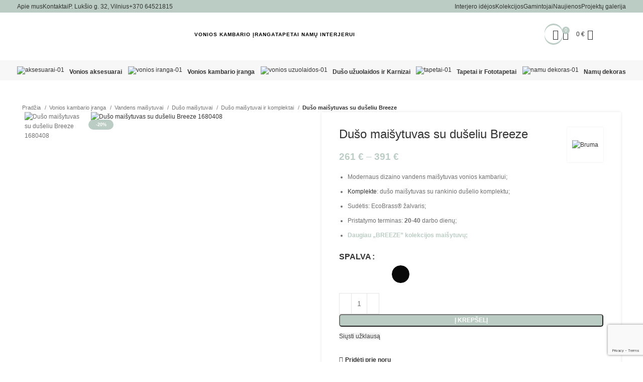

--- FILE ---
content_type: text/html; charset=UTF-8
request_url: https://dhome.lt/produktas/duso-maisytuvas-su-duseliu-breeze/
body_size: 69432
content:
<!DOCTYPE html><html lang="lt-LT"><head><meta charset="UTF-8"><link rel="profile" href="https://gmpg.org/xfn/11"><link rel="pingback" href="https://dhome.lt/xmlrpc.php"><meta name='robots' content='index, follow, max-image-preview:large, max-snippet:-1, max-video-preview:-1' /> <script data-cfasync="false" data-pagespeed-no-defer>var gtm4wp_datalayer_name = "dataLayer";
	var dataLayer = dataLayer || [];
	const gtm4wp_use_sku_instead = false;
	const gtm4wp_currency = 'EUR';
	const gtm4wp_product_per_impression = 10;
	const gtm4wp_clear_ecommerce = false;</script> <title>Dušo maišytuvas su dušeliu Breeze | Bruma vandens maišytuvai</title><meta name="description" content="Dušo maišytuvas su dušeliu Breeze | BRUMA | Matinio braižyto aukso ar vario spalva vonioje | Modernaus šiuolaikinio dizaino vonios kranai." /><link rel="canonical" href="https://dhome.lt/produktas/duso-maisytuvas-su-duseliu-breeze/" /><meta property="og:locale" content="lt_LT" /><meta property="og:type" content="article" /><meta property="og:title" content="Dušo maišytuvas su dušeliu Breeze | Bruma vandens maišytuvai" /><meta property="og:description" content="Dušo maišytuvas su dušeliu Breeze | BRUMA | Matinio braižyto aukso ar vario spalva vonioje | Modernaus šiuolaikinio dizaino vonios kranai." /><meta property="og:url" content="https://dhome.lt/produktas/duso-maisytuvas-su-duseliu-breeze/" /><meta property="og:site_name" content="Deco Home" /><meta property="article:modified_time" content="2024-05-15T08:08:12+00:00" /><meta property="og:image" content="https://dhome.lt/wp-content/uploads/2023/04/Duso-komplektas-modernaus-dizaino-Bruma-breez-1680408.gif" /><meta property="og:image:width" content="900" /><meta property="og:image:height" content="900" /><meta property="og:image:type" content="image/gif" /><meta name="twitter:card" content="summary_large_image" /><meta name="twitter:label1" content="Est. reading time" /><meta name="twitter:data1" content="2 minutės" /> <script type="application/ld+json" class="yoast-schema-graph">{"@context":"https://schema.org","@graph":[{"@type":"WebPage","@id":"https://dhome.lt/produktas/duso-maisytuvas-su-duseliu-breeze/","url":"https://dhome.lt/produktas/duso-maisytuvas-su-duseliu-breeze/","name":"Dušo maišytuvas su dušeliu Breeze | Bruma vandens maišytuvai","isPartOf":{"@id":"https://dhome.lt/#website"},"primaryImageOfPage":{"@id":"https://dhome.lt/produktas/duso-maisytuvas-su-duseliu-breeze/#primaryimage"},"image":{"@id":"https://dhome.lt/produktas/duso-maisytuvas-su-duseliu-breeze/#primaryimage"},"thumbnailUrl":"https://dhome.lt/wp-content/uploads/2023/04/Duso-komplektas-modernaus-dizaino-Bruma-breez-1680408.gif","datePublished":"2023-04-17T15:51:26+00:00","dateModified":"2024-05-15T08:08:12+00:00","description":"Dušo maišytuvas su dušeliu Breeze | BRUMA | Matinio braižyto aukso ar vario spalva vonioje | Modernaus šiuolaikinio dizaino vonios kranai.","breadcrumb":{"@id":"https://dhome.lt/produktas/duso-maisytuvas-su-duseliu-breeze/#breadcrumb"},"inLanguage":"lt-LT","potentialAction":[{"@type":"ReadAction","target":["https://dhome.lt/produktas/duso-maisytuvas-su-duseliu-breeze/"]}]},{"@type":"ImageObject","inLanguage":"lt-LT","@id":"https://dhome.lt/produktas/duso-maisytuvas-su-duseliu-breeze/#primaryimage","url":"https://dhome.lt/wp-content/uploads/2023/04/Duso-komplektas-modernaus-dizaino-Bruma-breez-1680408.gif","contentUrl":"https://dhome.lt/wp-content/uploads/2023/04/Duso-komplektas-modernaus-dizaino-Bruma-breez-1680408.gif","width":900,"height":900,"caption":"Dušo maišytuvas su dušeliu Breeze 1680408"},{"@type":"BreadcrumbList","@id":"https://dhome.lt/produktas/duso-maisytuvas-su-duseliu-breeze/#breadcrumb","itemListElement":[{"@type":"ListItem","position":1,"name":"Home","item":"https://dhome.lt/"},{"@type":"ListItem","position":2,"name":"Parduotuvė","item":"https://dhome.lt/parduotuve/"},{"@type":"ListItem","position":3,"name":"Dušo maišytuvas su dušeliu Breeze"}]},{"@type":"WebSite","@id":"https://dhome.lt/#website","url":"https://dhome.lt/","name":"Deco Home","description":"Interjero prekių salonas | Santechnikos prekės ir tapetai namų interjerui | Decohome | Kurkime interjerą kartu","potentialAction":[{"@type":"SearchAction","target":{"@type":"EntryPoint","urlTemplate":"https://dhome.lt/?s={search_term_string}"},"query-input":"required name=search_term_string"}],"inLanguage":"lt-LT"}]}</script> <link rel="alternate" type="application/rss+xml" title="Deco Home &raquo; Įrašų RSS srautas" href="https://dhome.lt/feed/" /><link rel="alternate" type="application/rss+xml" title="Deco Home &raquo; Komentarų RSS srautas" href="https://dhome.lt/comments/feed/" /><link rel="alternate" title="oEmbed (JSON)" type="application/json+oembed" href="https://dhome.lt/wp-json/oembed/1.0/embed?url=https%3A%2F%2Fdhome.lt%2Fproduktas%2Fduso-maisytuvas-su-duseliu-breeze%2F" /><link rel="alternate" title="oEmbed (XML)" type="text/xml+oembed" href="https://dhome.lt/wp-json/oembed/1.0/embed?url=https%3A%2F%2Fdhome.lt%2Fproduktas%2Fduso-maisytuvas-su-duseliu-breeze%2F&#038;format=xml" /><style id='wp-img-auto-sizes-contain-inline-css' type='text/css'>img:is([sizes=auto i],[sizes^="auto," i]){contain-intrinsic-size:3000px 1500px}
/*# sourceURL=wp-img-auto-sizes-contain-inline-css */</style><link data-optimized="1" rel='stylesheet' id='bootstrap-css' href='https://dhome.lt/wp-content/litespeed/css/97c97a0d6404487727b9fa99465b5a5f.css?ver=b5a5f' type='text/css' media='all' /><link data-optimized="1" rel='stylesheet' id='woodmart-style-css' href='https://dhome.lt/wp-content/litespeed/css/9580d033a665c28fb75d75eddb038f36.css?ver=38f36' type='text/css' media='all' /><link data-optimized="1" rel='stylesheet' id='wd-widget-price-filter-css' href='https://dhome.lt/wp-content/litespeed/css/ec090327a8b38e9d50553d339b1a5f84.css?ver=a5f84' type='text/css' media='all' /><style id='woocommerce-inline-inline-css' type='text/css'>.woocommerce form .form-row .required { visibility: visible; }
/*# sourceURL=woocommerce-inline-inline-css */</style><link data-optimized="1" rel='stylesheet' id='cmplz-general-css' href='https://dhome.lt/wp-content/litespeed/css/67b6c2a408f509975209e6a962cdf4a4.css?ver=df4a4' type='text/css' media='all' /><link data-optimized="1" rel='stylesheet' id='brands-styles-css' href='https://dhome.lt/wp-content/litespeed/css/a81c4581d2b1486bffd3d54178febf6e.css?ver=ebf6e' type='text/css' media='all' /><link data-optimized="1" rel='stylesheet' id='elementor-frontend-css' href='https://dhome.lt/wp-content/litespeed/css/558a01ba84007050878615fbf201e81d.css?ver=1e81d' type='text/css' media='all' /><link data-optimized="1" rel='stylesheet' id='swiper-css' href='https://dhome.lt/wp-content/litespeed/css/4dd62d5341a5d3ddb5e44812bbf9c233.css?ver=9c233' type='text/css' media='all' /><link data-optimized="1" rel='stylesheet' id='elementor-post-8-css' href='https://dhome.lt/wp-content/litespeed/css/f4cef94b0587f2b6ac99ee6122ba7da4.css?ver=a7da4' type='text/css' media='all' /><link data-optimized="1" rel='stylesheet' id='elementor-post-58171-css' href='https://dhome.lt/wp-content/litespeed/css/a411af8c4b6562a51eaa31725623da7e.css?ver=3da7e' type='text/css' media='all' /><link data-optimized="1" rel='stylesheet' id='wd-widget-wd-recent-posts-css' href='https://dhome.lt/wp-content/litespeed/css/ded8972276c1a5ed2bc351a11f931061.css?ver=31061' type='text/css' media='all' /><link data-optimized="1" rel='stylesheet' id='wd-widget-wd-layered-nav-css' href='https://dhome.lt/wp-content/litespeed/css/5c3b016fa5556df102b98629c7ede510.css?ver=de510' type='text/css' media='all' /><link data-optimized="1" rel='stylesheet' id='wd-woo-mod-swatches-base-css' href='https://dhome.lt/wp-content/litespeed/css/83792d5e91dde6a55f8188b5adb230bb.css?ver=230bb' type='text/css' media='all' /><link data-optimized="1" rel='stylesheet' id='wd-woo-mod-swatches-filter-css' href='https://dhome.lt/wp-content/litespeed/css/4569e5f74086abc4edee19bbf0671620.css?ver=71620' type='text/css' media='all' /><link data-optimized="1" rel='stylesheet' id='wd-widget-product-cat-css' href='https://dhome.lt/wp-content/litespeed/css/9ed448b13797ac9cb15c3b8152b6f1d2.css?ver=6f1d2' type='text/css' media='all' /><link data-optimized="1" rel='stylesheet' id='wd-widget-slider-price-filter-css' href='https://dhome.lt/wp-content/litespeed/css/f655e891f898bedcf1f1ca9bb0ed9a56.css?ver=d9a56' type='text/css' media='all' /><link data-optimized="1" rel='stylesheet' id='wd-widget-woo-other-css' href='https://dhome.lt/wp-content/litespeed/css/043dbfa808313f7d513d8b48f009e0ce.css?ver=9e0ce' type='text/css' media='all' /><link data-optimized="1" rel='stylesheet' id='wd-wpcf7-css' href='https://dhome.lt/wp-content/litespeed/css/45923aeaf06654c9063028f82b59a2fe.css?ver=9a2fe' type='text/css' media='all' /><link data-optimized="1" rel='stylesheet' id='wd-revolution-slider-css' href='https://dhome.lt/wp-content/litespeed/css/a903a490ab4d93b1b44d7e0bb3933d77.css?ver=33d77' type='text/css' media='all' /><link data-optimized="1" rel='stylesheet' id='wd-elementor-base-css' href='https://dhome.lt/wp-content/litespeed/css/b497d6232ec3d4f8c33f8c9f64a9ef5c.css?ver=9ef5c' type='text/css' media='all' /><link data-optimized="1" rel='stylesheet' id='wd-woocommerce-base-css' href='https://dhome.lt/wp-content/litespeed/css/1e29cf2af2acb3888053ff38a3bcc612.css?ver=cc612' type='text/css' media='all' /><link data-optimized="1" rel='stylesheet' id='wd-mod-star-rating-css' href='https://dhome.lt/wp-content/litespeed/css/c0963c8c85e1dba044618a6242342f43.css?ver=42f43' type='text/css' media='all' /><link data-optimized="1" rel='stylesheet' id='wd-woo-el-track-order-css' href='https://dhome.lt/wp-content/litespeed/css/b1c6c24a856eaca036c319754a827797.css?ver=27797' type='text/css' media='all' /><link data-optimized="1" rel='stylesheet' id='wd-woocommerce-block-notices-css' href='https://dhome.lt/wp-content/litespeed/css/a0030446b81bd1a2fecc2bacce13a6a3.css?ver=3a6a3' type='text/css' media='all' /><link data-optimized="1" rel='stylesheet' id='wd-woo-mod-quantity-css' href='https://dhome.lt/wp-content/litespeed/css/352cb5225481a741d349c9c9f2cb5b94.css?ver=b5b94' type='text/css' media='all' /><link data-optimized="1" rel='stylesheet' id='wd-woo-single-prod-el-base-css' href='https://dhome.lt/wp-content/litespeed/css/bedd4829a9eb14541bf5eea27ed5154e.css?ver=5154e' type='text/css' media='all' /><link data-optimized="1" rel='stylesheet' id='wd-woo-mod-stock-status-css' href='https://dhome.lt/wp-content/litespeed/css/002c0da46e8ad27ca697e8b33f07975d.css?ver=7975d' type='text/css' media='all' /><link data-optimized="1" rel='stylesheet' id='wd-woo-mod-shop-attributes-css' href='https://dhome.lt/wp-content/litespeed/css/66e0d4e9fcd0cfa672b7a706e9a56ee9.css?ver=56ee9' type='text/css' media='all' /><link data-optimized="1" rel='stylesheet' id='wd-opt-form-underline-css' href='https://dhome.lt/wp-content/litespeed/css/3a3867c4b1db8e154c9e2d897e7fe214.css?ver=fe214' type='text/css' media='all' /><link data-optimized="1" rel='stylesheet' id='child-style-css' href='https://dhome.lt/wp-content/litespeed/css/c6e700882c13aac938bff46bd6760e7b.css?ver=60e7b' type='text/css' media='all' /><link data-optimized="1" rel='stylesheet' id='wd-header-base-css' href='https://dhome.lt/wp-content/litespeed/css/57a4c2796464a5c3bbdfe73bc3ff7069.css?ver=f7069' type='text/css' media='all' /><link data-optimized="1" rel='stylesheet' id='wd-mod-tools-css' href='https://dhome.lt/wp-content/litespeed/css/6e9888183c886dafad9d54e41a702024.css?ver=02024' type='text/css' media='all' /><link data-optimized="1" rel='stylesheet' id='wd-header-elements-base-css' href='https://dhome.lt/wp-content/litespeed/css/0b4301627f2cf1246d9f0421c9bc418b.css?ver=c418b' type='text/css' media='all' /><link data-optimized="1" rel='stylesheet' id='wd-header-search-css' href='https://dhome.lt/wp-content/litespeed/css/5e76a26d9a477cc37056b7cef14a7aa4.css?ver=a7aa4' type='text/css' media='all' /><link data-optimized="1" rel='stylesheet' id='wd-mod-tools-design-8-css' href='https://dhome.lt/wp-content/litespeed/css/8310a0082972da8a2fc6e53713fb7181.css?ver=b7181' type='text/css' media='all' /><link data-optimized="1" rel='stylesheet' id='wd-header-cart-side-css' href='https://dhome.lt/wp-content/litespeed/css/5ab3bf4695587d54fd1eb513485d0166.css?ver=d0166' type='text/css' media='all' /><link data-optimized="1" rel='stylesheet' id='wd-header-cart-css' href='https://dhome.lt/wp-content/litespeed/css/57b6223af879c0f5b862f68ef20ab184.css?ver=ab184' type='text/css' media='all' /><link data-optimized="1" rel='stylesheet' id='wd-widget-shopping-cart-css' href='https://dhome.lt/wp-content/litespeed/css/3618274d301a60f1bd4d5186d9a676e3.css?ver=676e3' type='text/css' media='all' /><link data-optimized="1" rel='stylesheet' id='wd-widget-product-list-css' href='https://dhome.lt/wp-content/litespeed/css/150baa92ece3381f85485fed18cb10ab.css?ver=b10ab' type='text/css' media='all' /><link data-optimized="1" rel='stylesheet' id='wd-header-mobile-nav-dropdown-css' href='https://dhome.lt/wp-content/litespeed/css/57feea7a17923f1113b1b1a3e834ae4d.css?ver=4ae4d' type='text/css' media='all' /><link data-optimized="1" rel='stylesheet' id='wd-page-title-css' href='https://dhome.lt/wp-content/litespeed/css/cd81e5d8c699df517b4f89dc4ab7bc4a.css?ver=7bc4a' type='text/css' media='all' /><link data-optimized="1" rel='stylesheet' id='wd-woo-single-prod-predefined-css' href='https://dhome.lt/wp-content/litespeed/css/70492eea0a8f22e565f9c78daa81c61e.css?ver=1c61e' type='text/css' media='all' /><link data-optimized="1" rel='stylesheet' id='wd-woo-single-prod-and-quick-view-predefined-css' href='https://dhome.lt/wp-content/litespeed/css/fc1b50e86b50a8e68d9709fd41eaba1b.css?ver=aba1b' type='text/css' media='all' /><link data-optimized="1" rel='stylesheet' id='wd-woo-single-prod-el-tabs-predefined-css' href='https://dhome.lt/wp-content/litespeed/css/cf86a7253c7cc4d9219c660406846150.css?ver=46150' type='text/css' media='all' /><link data-optimized="1" rel='stylesheet' id='wd-woo-single-prod-opt-base-css' href='https://dhome.lt/wp-content/litespeed/css/076496a269ca4603d392f4151ee4e4a6.css?ver=4e4a6' type='text/css' media='all' /><link data-optimized="1" rel='stylesheet' id='wd-photoswipe-css' href='https://dhome.lt/wp-content/litespeed/css/a7c7b42f0cc33959b9c73a1cc08e2bcd.css?ver=e2bcd' type='text/css' media='all' /><link data-optimized="1" rel='stylesheet' id='wd-woo-single-prod-el-gallery-css' href='https://dhome.lt/wp-content/litespeed/css/cc392e081069eab2fdcc94c6d85396a0.css?ver=396a0' type='text/css' media='all' /><link data-optimized="1" rel='stylesheet' id='wd-woo-single-prod-el-gallery-opt-thumb-left-desktop-css' href='https://dhome.lt/wp-content/litespeed/css/c6d8784d9618a862af6b97443bad0561.css?ver=d0561' type='text/css' media='all' /><link data-optimized="1" rel='stylesheet' id='wd-swiper-css' href='https://dhome.lt/wp-content/litespeed/css/2ac8bb1ea08646f1031a6b25fd6163e7.css?ver=163e7' type='text/css' media='all' /><link data-optimized="1" rel='stylesheet' id='wd-woo-mod-product-labels-css' href='https://dhome.lt/wp-content/litespeed/css/56f740b3ee8551e197fcdbcae834d55d.css?ver=4d55d' type='text/css' media='all' /><link data-optimized="1" rel='stylesheet' id='wd-swiper-arrows-css' href='https://dhome.lt/wp-content/litespeed/css/157111a1e965da46c2ff9ab43a5a4485.css?ver=a4485' type='text/css' media='all' /><link data-optimized="1" rel='stylesheet' id='wd-swiper-pagin-css' href='https://dhome.lt/wp-content/litespeed/css/f93fbebe09507240ae66c0501d6647d2.css?ver=647d2' type='text/css' media='all' /><link data-optimized="1" rel='stylesheet' id='wd-woo-mod-variation-form-css' href='https://dhome.lt/wp-content/litespeed/css/7e4fafcca43387460fe45c27b0ea6476.css?ver=a6476' type='text/css' media='all' /><link data-optimized="1" rel='stylesheet' id='wd-woo-mod-variation-form-single-css' href='https://dhome.lt/wp-content/litespeed/css/7ad67e343c29b27a979268a004490995.css?ver=90995' type='text/css' media='all' /><link data-optimized="1" rel='stylesheet' id='wd-woo-mod-swatches-style-4-css' href='https://dhome.lt/wp-content/litespeed/css/e9a4f8ff75736d17fb711ab6c5caa136.css?ver=aa136' type='text/css' media='all' /><link data-optimized="1" rel='stylesheet' id='wd-woo-mod-swatches-dis-3-css' href='https://dhome.lt/wp-content/litespeed/css/1f9ea2ae05f5628387ea0c9825fc6079.css?ver=c6079' type='text/css' media='all' /><link data-optimized="1" rel='stylesheet' id='wd-mfp-popup-css' href='https://dhome.lt/wp-content/litespeed/css/cbb1eb87d4f8fa171166d91d26e306cc.css?ver=306cc' type='text/css' media='all' /><link data-optimized="1" rel='stylesheet' id='wd-section-title-css' href='https://dhome.lt/wp-content/litespeed/css/909d74d906182bbde7215b7542e778b7.css?ver=778b7' type='text/css' media='all' /><link data-optimized="1" rel='stylesheet' id='wd-text-block-css' href='https://dhome.lt/wp-content/litespeed/css/e4025ae7061d6818c63147218182ee71.css?ver=2ee71' type='text/css' media='all' /><link data-optimized="1" rel='stylesheet' id='wd-tabs-css' href='https://dhome.lt/wp-content/litespeed/css/b9e048f8ecb1e6f7d76954bfbfe6677a.css?ver=6677a' type='text/css' media='all' /><link data-optimized="1" rel='stylesheet' id='wd-woo-single-prod-el-tabs-opt-layout-tabs-css' href='https://dhome.lt/wp-content/litespeed/css/c54034a24ea3ff17e8b6de9a80bde434.css?ver=de434' type='text/css' media='all' /><link data-optimized="1" rel='stylesheet' id='wd-accordion-css' href='https://dhome.lt/wp-content/litespeed/css/8dd59bf66109cdf247a3fa1bfa163ad1.css?ver=63ad1' type='text/css' media='all' /><link data-optimized="1" rel='stylesheet' id='wd-brands-css' href='https://dhome.lt/wp-content/litespeed/css/eb86eb5a3c776284bca5930b0e5421a5.css?ver=421a5' type='text/css' media='all' /><link data-optimized="1" rel='stylesheet' id='wd-image-gallery-css' href='https://dhome.lt/wp-content/litespeed/css/823217a7ef5a822926f6c163fde0d7b8.css?ver=0d7b8' type='text/css' media='all' /><link data-optimized="1" rel='stylesheet' id='wd-list-css' href='https://dhome.lt/wp-content/litespeed/css/f6271aac4368efc1bb7b9cdb2cf3588c.css?ver=3588c' type='text/css' media='all' /><link data-optimized="1" rel='stylesheet' id='wd-social-icons-css' href='https://dhome.lt/wp-content/litespeed/css/3cf5730133ff29dd8a2142e2e24f8b8b.css?ver=f8b8b' type='text/css' media='all' /><link data-optimized="1" rel='stylesheet' id='wd-product-loop-css' href='https://dhome.lt/wp-content/litespeed/css/2fdb67b1eca2b4ce18c70e4732439314.css?ver=39314' type='text/css' media='all' /><link data-optimized="1" rel='stylesheet' id='wd-product-loop-alt-css' href='https://dhome.lt/wp-content/litespeed/css/4bc7267d08b9cd992dbba5d38e854b25.css?ver=54b25' type='text/css' media='all' /><link data-optimized="1" rel='stylesheet' id='wd-bordered-product-css' href='https://dhome.lt/wp-content/litespeed/css/898d013d735862f0e01f7f5e31b86163.css?ver=86163' type='text/css' media='all' /><link data-optimized="1" rel='stylesheet' id='wd-woo-opt-title-limit-css' href='https://dhome.lt/wp-content/litespeed/css/909ca802ddd0f0406681f1eecfb5327e.css?ver=5327e' type='text/css' media='all' /><link data-optimized="1" rel='stylesheet' id='wd-woo-opt-limit-swatches-css' href='https://dhome.lt/wp-content/litespeed/css/f52603c8e314bbc9e05f1791e0be1ee1.css?ver=e1ee1' type='text/css' media='all' /><link data-optimized="1" rel='stylesheet' id='wd-footer-base-css' href='https://dhome.lt/wp-content/litespeed/css/341bf20e6e47161b327bf93b04516546.css?ver=16546' type='text/css' media='all' /><link data-optimized="1" rel='stylesheet' id='wd-instagram-css' href='https://dhome.lt/wp-content/litespeed/css/efca0c4d7b362af1994464248efef6aa.css?ver=ef6aa' type='text/css' media='all' /><link data-optimized="1" rel='stylesheet' id='wd-scroll-top-css' href='https://dhome.lt/wp-content/litespeed/css/271fdae8bbec1a059c66c21c5d57e718.css?ver=7e718' type='text/css' media='all' /><link data-optimized="1" rel='stylesheet' id='wd-info-box-css' href='https://dhome.lt/wp-content/litespeed/css/5533dadce2df55b7460be9feea335ab4.css?ver=35ab4' type='text/css' media='all' /><link data-optimized="1" rel='stylesheet' id='wd-wd-search-results-css' href='https://dhome.lt/wp-content/litespeed/css/eabaaf4a98e7a75d333dc7d0c3320e33.css?ver=20e33' type='text/css' media='all' /><link data-optimized="1" rel='stylesheet' id='wd-header-search-fullscreen-css' href='https://dhome.lt/wp-content/litespeed/css/211e9a385104283e71a36dca8b8936b4.css?ver=936b4' type='text/css' media='all' /><link data-optimized="1" rel='stylesheet' id='wd-header-search-fullscreen-1-css' href='https://dhome.lt/wp-content/litespeed/css/4cf638b7335f0f236442917ad66044a6.css?ver=044a6' type='text/css' media='all' /><link data-optimized="1" rel='stylesheet' id='wd-wd-search-form-css' href='https://dhome.lt/wp-content/litespeed/css/62211e37ca2aac5e76f74bdff57386a0.css?ver=386a0' type='text/css' media='all' /><link data-optimized="1" rel='stylesheet' id='xts-style-header_186951-css' href='https://dhome.lt/wp-content/litespeed/css/82e4400d9ffa9798baac78b9e96641b3.css?ver=641b3' type='text/css' media='all' /><link data-optimized="1" rel='stylesheet' id='xts-style-theme_settings_default-css' href='https://dhome.lt/wp-content/litespeed/css/9856e6542c13a5165b96376eb656cb15.css?ver=6cb15' type='text/css' media='all' /><link rel='stylesheet' id='google-fonts-1-css' href='https://fonts.googleapis.com/css?family=Roboto%3A100%2C100italic%2C200%2C200italic%2C300%2C300italic%2C400%2C400italic%2C500%2C500italic%2C600%2C600italic%2C700%2C700italic%2C800%2C800italic%2C900%2C900italic%7CRoboto+Slab%3A100%2C100italic%2C200%2C200italic%2C300%2C300italic%2C400%2C400italic%2C500%2C500italic%2C600%2C600italic%2C700%2C700italic%2C800%2C800italic%2C900%2C900italic&#038;display=auto&#038;subset=latin-ext&#038;ver=6.9' type='text/css' media='all' /><link rel="preconnect" href="https://fonts.gstatic.com/" crossorigin><script type="text/javascript" src="https://dhome.lt/wp-includes/js/jquery/jquery.min.js" id="jquery-core-js"></script> <script type="text/javascript" src="https://dhome.lt/wp-includes/js/jquery/jquery-migrate.min.js" id="jquery-migrate-js"></script> <script type="text/javascript" src="https://dhome.lt/wp-content/plugins/woocommerce/assets/js/jquery-blockui/jquery.blockUI.min.js" id="jquery-blockui-js" defer="defer" data-wp-strategy="defer"></script> <script type="text/javascript" id="wc-add-to-cart-js-extra">/*  */
var wc_add_to_cart_params = {"ajax_url":"/wp-admin/admin-ajax.php","wc_ajax_url":"/?wc-ajax=%%endpoint%%","i18n_view_cart":"Krep\u0161elis","cart_url":"https://dhome.lt/krepselis/","is_cart":"","cart_redirect_after_add":"no"};
//# sourceURL=wc-add-to-cart-js-extra
/*  */</script> <script type="text/javascript" src="https://dhome.lt/wp-content/plugins/woocommerce/assets/js/frontend/add-to-cart.min.js" id="wc-add-to-cart-js" defer="defer" data-wp-strategy="defer"></script> <script type="text/javascript" id="wc-single-product-js-extra">/*  */
var wc_single_product_params = {"i18n_required_rating_text":"Pasirinkite \u012fvertinim\u0105","i18n_product_gallery_trigger_text":"View full-screen image gallery","review_rating_required":"yes","flexslider":{"rtl":false,"animation":"slide","smoothHeight":true,"directionNav":false,"controlNav":"thumbnails","slideshow":false,"animationSpeed":500,"animationLoop":false,"allowOneSlide":false},"zoom_enabled":"","zoom_options":[],"photoswipe_enabled":"","photoswipe_options":{"shareEl":false,"closeOnScroll":false,"history":false,"hideAnimationDuration":0,"showAnimationDuration":0},"flexslider_enabled":""};
//# sourceURL=wc-single-product-js-extra
/*  */</script> <script type="text/javascript" src="https://dhome.lt/wp-content/plugins/woocommerce/assets/js/frontend/single-product.min.js" id="wc-single-product-js" defer="defer" data-wp-strategy="defer"></script> <script type="text/javascript" src="https://dhome.lt/wp-content/plugins/woocommerce/assets/js/js-cookie/js.cookie.min.js" id="js-cookie-js" defer="defer" data-wp-strategy="defer"></script> <script type="text/javascript" id="woocommerce-js-extra">/*  */
var woocommerce_params = {"ajax_url":"/wp-admin/admin-ajax.php","wc_ajax_url":"/?wc-ajax=%%endpoint%%"};
//# sourceURL=woocommerce-js-extra
/*  */</script> <script type="text/javascript" src="https://dhome.lt/wp-content/plugins/woocommerce/assets/js/frontend/woocommerce.min.js" id="woocommerce-js" defer="defer" data-wp-strategy="defer"></script> <script type="text/javascript" src="https://dhome.lt/wp-content/themes/woodmart/js/libs/device.min.js" id="wd-device-library-js"></script> <script type="text/javascript" src="https://dhome.lt/wp-content/themes/woodmart/js/scripts/global/scrollBar.min.js" id="wd-scrollbar-js"></script> <link rel="https://api.w.org/" href="https://dhome.lt/wp-json/" /><link rel="alternate" title="JSON" type="application/json" href="https://dhome.lt/wp-json/wp/v2/product/58171" /><link rel="EditURI" type="application/rsd+xml" title="RSD" href="https://dhome.lt/xmlrpc.php?rsd" /><meta name="generator" content="WordPress 6.9" /><meta name="generator" content="WooCommerce 9.6.3" /><link rel='shortlink' href='https://dhome.lt/?p=58171' /><style>.cmplz-hidden {
					display: none !important;
				}</style>
 <script data-cfasync="false" data-pagespeed-no-defer type="text/javascript">var dataLayer_content = {"pagePostType":"product","pagePostType2":"single-product","pagePostAuthor":"Mantas","cartContent":{"totals":{"applied_coupons":[],"discount_total":0,"subtotal":0,"total":0},"items":[]},"productRatingCounts":[],"productAverageRating":0,"productReviewCount":0,"productType":"variable","productIsVariable":1};
	dataLayer.push( dataLayer_content );</script> <script>console.warn && console.warn("[GTM4WP] Google Tag Manager container code placement set to OFF !!!");
	console.warn && console.warn("[GTM4WP] Data layer codes are active but GTM container must be loaded using custom coding !!!");</script> <meta name="viewport" content="width=device-width, initial-scale=1.0, maximum-scale=1.0, user-scalable=no">
<noscript><style>.woocommerce-product-gallery{ opacity: 1 !important; }</style></noscript><meta name="generator" content="Elementor 3.23.4; features: e_optimized_css_loading, additional_custom_breakpoints, e_lazyload; settings: css_print_method-external, google_font-enabled, font_display-auto"><style>.e-con.e-parent:nth-of-type(n+4):not(.e-lazyloaded):not(.e-no-lazyload),
				.e-con.e-parent:nth-of-type(n+4):not(.e-lazyloaded):not(.e-no-lazyload) * {
					background-image: none !important;
				}
				@media screen and (max-height: 1024px) {
					.e-con.e-parent:nth-of-type(n+3):not(.e-lazyloaded):not(.e-no-lazyload),
					.e-con.e-parent:nth-of-type(n+3):not(.e-lazyloaded):not(.e-no-lazyload) * {
						background-image: none !important;
					}
				}
				@media screen and (max-height: 640px) {
					.e-con.e-parent:nth-of-type(n+2):not(.e-lazyloaded):not(.e-no-lazyload),
					.e-con.e-parent:nth-of-type(n+2):not(.e-lazyloaded):not(.e-no-lazyload) * {
						background-image: none !important;
					}
				}</style><meta name="generator" content="Powered by Slider Revolution 6.7.9 - responsive, Mobile-Friendly Slider Plugin for WordPress with comfortable drag and drop interface." /><style class='wp-fonts-local' type='text/css'>@font-face{font-family:Inter;font-style:normal;font-weight:300 900;font-display:fallback;src:url('https://dhome.lt/wp-content/plugins/woocommerce/assets/fonts/Inter-VariableFont_slnt,wght.woff2') format('woff2');font-stretch:normal;}
@font-face{font-family:Cardo;font-style:normal;font-weight:400;font-display:fallback;src:url('https://dhome.lt/wp-content/plugins/woocommerce/assets/fonts/cardo_normal_400.woff2') format('woff2');}</style><link rel="icon" href="https://dhome.lt/wp-content/uploads/2021/12/cropped-Vonios-kambario-iranga-DECO-HOME-studija-32x32.png" sizes="32x32" /><link rel="icon" href="https://dhome.lt/wp-content/uploads/2021/12/cropped-Vonios-kambario-iranga-DECO-HOME-studija-192x192.png" sizes="192x192" /><link rel="apple-touch-icon" href="https://dhome.lt/wp-content/uploads/2021/12/cropped-Vonios-kambario-iranga-DECO-HOME-studija-180x180.png" /><meta name="msapplication-TileImage" content="https://dhome.lt/wp-content/uploads/2021/12/cropped-Vonios-kambario-iranga-DECO-HOME-studija-270x270.png" /> <script>function setREVStartSize(e){
			//window.requestAnimationFrame(function() {
				window.RSIW = window.RSIW===undefined ? window.innerWidth : window.RSIW;
				window.RSIH = window.RSIH===undefined ? window.innerHeight : window.RSIH;
				try {
					var pw = document.getElementById(e.c).parentNode.offsetWidth,
						newh;
					pw = pw===0 || isNaN(pw) || (e.l=="fullwidth" || e.layout=="fullwidth") ? window.RSIW : pw;
					e.tabw = e.tabw===undefined ? 0 : parseInt(e.tabw);
					e.thumbw = e.thumbw===undefined ? 0 : parseInt(e.thumbw);
					e.tabh = e.tabh===undefined ? 0 : parseInt(e.tabh);
					e.thumbh = e.thumbh===undefined ? 0 : parseInt(e.thumbh);
					e.tabhide = e.tabhide===undefined ? 0 : parseInt(e.tabhide);
					e.thumbhide = e.thumbhide===undefined ? 0 : parseInt(e.thumbhide);
					e.mh = e.mh===undefined || e.mh=="" || e.mh==="auto" ? 0 : parseInt(e.mh,0);
					if(e.layout==="fullscreen" || e.l==="fullscreen")
						newh = Math.max(e.mh,window.RSIH);
					else{
						e.gw = Array.isArray(e.gw) ? e.gw : [e.gw];
						for (var i in e.rl) if (e.gw[i]===undefined || e.gw[i]===0) e.gw[i] = e.gw[i-1];
						e.gh = e.el===undefined || e.el==="" || (Array.isArray(e.el) && e.el.length==0)? e.gh : e.el;
						e.gh = Array.isArray(e.gh) ? e.gh : [e.gh];
						for (var i in e.rl) if (e.gh[i]===undefined || e.gh[i]===0) e.gh[i] = e.gh[i-1];
											
						var nl = new Array(e.rl.length),
							ix = 0,
							sl;
						e.tabw = e.tabhide>=pw ? 0 : e.tabw;
						e.thumbw = e.thumbhide>=pw ? 0 : e.thumbw;
						e.tabh = e.tabhide>=pw ? 0 : e.tabh;
						e.thumbh = e.thumbhide>=pw ? 0 : e.thumbh;
						for (var i in e.rl) nl[i] = e.rl[i]<window.RSIW ? 0 : e.rl[i];
						sl = nl[0];
						for (var i in nl) if (sl>nl[i] && nl[i]>0) { sl = nl[i]; ix=i;}
						var m = pw>(e.gw[ix]+e.tabw+e.thumbw) ? 1 : (pw-(e.tabw+e.thumbw)) / (e.gw[ix]);
						newh =  (e.gh[ix] * m) + (e.tabh + e.thumbh);
					}
					var el = document.getElementById(e.c);
					if (el!==null && el) el.style.height = newh+"px";
					el = document.getElementById(e.c+"_wrapper");
					if (el!==null && el) {
						el.style.height = newh+"px";
						el.style.display = "block";
					}
				} catch(e){
					console.log("Failure at Presize of Slider:" + e)
				}
			//});
		  };</script> <style type="text/css" id="wp-custom-css"></style><style></style><style id='global-styles-inline-css' type='text/css'>:root{--wp--preset--aspect-ratio--square: 1;--wp--preset--aspect-ratio--4-3: 4/3;--wp--preset--aspect-ratio--3-4: 3/4;--wp--preset--aspect-ratio--3-2: 3/2;--wp--preset--aspect-ratio--2-3: 2/3;--wp--preset--aspect-ratio--16-9: 16/9;--wp--preset--aspect-ratio--9-16: 9/16;--wp--preset--color--black: #000000;--wp--preset--color--cyan-bluish-gray: #abb8c3;--wp--preset--color--white: #ffffff;--wp--preset--color--pale-pink: #f78da7;--wp--preset--color--vivid-red: #cf2e2e;--wp--preset--color--luminous-vivid-orange: #ff6900;--wp--preset--color--luminous-vivid-amber: #fcb900;--wp--preset--color--light-green-cyan: #7bdcb5;--wp--preset--color--vivid-green-cyan: #00d084;--wp--preset--color--pale-cyan-blue: #8ed1fc;--wp--preset--color--vivid-cyan-blue: #0693e3;--wp--preset--color--vivid-purple: #9b51e0;--wp--preset--gradient--vivid-cyan-blue-to-vivid-purple: linear-gradient(135deg,rgb(6,147,227) 0%,rgb(155,81,224) 100%);--wp--preset--gradient--light-green-cyan-to-vivid-green-cyan: linear-gradient(135deg,rgb(122,220,180) 0%,rgb(0,208,130) 100%);--wp--preset--gradient--luminous-vivid-amber-to-luminous-vivid-orange: linear-gradient(135deg,rgb(252,185,0) 0%,rgb(255,105,0) 100%);--wp--preset--gradient--luminous-vivid-orange-to-vivid-red: linear-gradient(135deg,rgb(255,105,0) 0%,rgb(207,46,46) 100%);--wp--preset--gradient--very-light-gray-to-cyan-bluish-gray: linear-gradient(135deg,rgb(238,238,238) 0%,rgb(169,184,195) 100%);--wp--preset--gradient--cool-to-warm-spectrum: linear-gradient(135deg,rgb(74,234,220) 0%,rgb(151,120,209) 20%,rgb(207,42,186) 40%,rgb(238,44,130) 60%,rgb(251,105,98) 80%,rgb(254,248,76) 100%);--wp--preset--gradient--blush-light-purple: linear-gradient(135deg,rgb(255,206,236) 0%,rgb(152,150,240) 100%);--wp--preset--gradient--blush-bordeaux: linear-gradient(135deg,rgb(254,205,165) 0%,rgb(254,45,45) 50%,rgb(107,0,62) 100%);--wp--preset--gradient--luminous-dusk: linear-gradient(135deg,rgb(255,203,112) 0%,rgb(199,81,192) 50%,rgb(65,88,208) 100%);--wp--preset--gradient--pale-ocean: linear-gradient(135deg,rgb(255,245,203) 0%,rgb(182,227,212) 50%,rgb(51,167,181) 100%);--wp--preset--gradient--electric-grass: linear-gradient(135deg,rgb(202,248,128) 0%,rgb(113,206,126) 100%);--wp--preset--gradient--midnight: linear-gradient(135deg,rgb(2,3,129) 0%,rgb(40,116,252) 100%);--wp--preset--font-size--small: 13px;--wp--preset--font-size--medium: 20px;--wp--preset--font-size--large: 36px;--wp--preset--font-size--x-large: 42px;--wp--preset--font-family--inter: "Inter", sans-serif;--wp--preset--font-family--cardo: Cardo;--wp--preset--spacing--20: 0.44rem;--wp--preset--spacing--30: 0.67rem;--wp--preset--spacing--40: 1rem;--wp--preset--spacing--50: 1.5rem;--wp--preset--spacing--60: 2.25rem;--wp--preset--spacing--70: 3.38rem;--wp--preset--spacing--80: 5.06rem;--wp--preset--shadow--natural: 6px 6px 9px rgba(0, 0, 0, 0.2);--wp--preset--shadow--deep: 12px 12px 50px rgba(0, 0, 0, 0.4);--wp--preset--shadow--sharp: 6px 6px 0px rgba(0, 0, 0, 0.2);--wp--preset--shadow--outlined: 6px 6px 0px -3px rgb(255, 255, 255), 6px 6px rgb(0, 0, 0);--wp--preset--shadow--crisp: 6px 6px 0px rgb(0, 0, 0);}:where(.is-layout-flex){gap: 0.5em;}:where(.is-layout-grid){gap: 0.5em;}body .is-layout-flex{display: flex;}.is-layout-flex{flex-wrap: wrap;align-items: center;}.is-layout-flex > :is(*, div){margin: 0;}body .is-layout-grid{display: grid;}.is-layout-grid > :is(*, div){margin: 0;}:where(.wp-block-columns.is-layout-flex){gap: 2em;}:where(.wp-block-columns.is-layout-grid){gap: 2em;}:where(.wp-block-post-template.is-layout-flex){gap: 1.25em;}:where(.wp-block-post-template.is-layout-grid){gap: 1.25em;}.has-black-color{color: var(--wp--preset--color--black) !important;}.has-cyan-bluish-gray-color{color: var(--wp--preset--color--cyan-bluish-gray) !important;}.has-white-color{color: var(--wp--preset--color--white) !important;}.has-pale-pink-color{color: var(--wp--preset--color--pale-pink) !important;}.has-vivid-red-color{color: var(--wp--preset--color--vivid-red) !important;}.has-luminous-vivid-orange-color{color: var(--wp--preset--color--luminous-vivid-orange) !important;}.has-luminous-vivid-amber-color{color: var(--wp--preset--color--luminous-vivid-amber) !important;}.has-light-green-cyan-color{color: var(--wp--preset--color--light-green-cyan) !important;}.has-vivid-green-cyan-color{color: var(--wp--preset--color--vivid-green-cyan) !important;}.has-pale-cyan-blue-color{color: var(--wp--preset--color--pale-cyan-blue) !important;}.has-vivid-cyan-blue-color{color: var(--wp--preset--color--vivid-cyan-blue) !important;}.has-vivid-purple-color{color: var(--wp--preset--color--vivid-purple) !important;}.has-black-background-color{background-color: var(--wp--preset--color--black) !important;}.has-cyan-bluish-gray-background-color{background-color: var(--wp--preset--color--cyan-bluish-gray) !important;}.has-white-background-color{background-color: var(--wp--preset--color--white) !important;}.has-pale-pink-background-color{background-color: var(--wp--preset--color--pale-pink) !important;}.has-vivid-red-background-color{background-color: var(--wp--preset--color--vivid-red) !important;}.has-luminous-vivid-orange-background-color{background-color: var(--wp--preset--color--luminous-vivid-orange) !important;}.has-luminous-vivid-amber-background-color{background-color: var(--wp--preset--color--luminous-vivid-amber) !important;}.has-light-green-cyan-background-color{background-color: var(--wp--preset--color--light-green-cyan) !important;}.has-vivid-green-cyan-background-color{background-color: var(--wp--preset--color--vivid-green-cyan) !important;}.has-pale-cyan-blue-background-color{background-color: var(--wp--preset--color--pale-cyan-blue) !important;}.has-vivid-cyan-blue-background-color{background-color: var(--wp--preset--color--vivid-cyan-blue) !important;}.has-vivid-purple-background-color{background-color: var(--wp--preset--color--vivid-purple) !important;}.has-black-border-color{border-color: var(--wp--preset--color--black) !important;}.has-cyan-bluish-gray-border-color{border-color: var(--wp--preset--color--cyan-bluish-gray) !important;}.has-white-border-color{border-color: var(--wp--preset--color--white) !important;}.has-pale-pink-border-color{border-color: var(--wp--preset--color--pale-pink) !important;}.has-vivid-red-border-color{border-color: var(--wp--preset--color--vivid-red) !important;}.has-luminous-vivid-orange-border-color{border-color: var(--wp--preset--color--luminous-vivid-orange) !important;}.has-luminous-vivid-amber-border-color{border-color: var(--wp--preset--color--luminous-vivid-amber) !important;}.has-light-green-cyan-border-color{border-color: var(--wp--preset--color--light-green-cyan) !important;}.has-vivid-green-cyan-border-color{border-color: var(--wp--preset--color--vivid-green-cyan) !important;}.has-pale-cyan-blue-border-color{border-color: var(--wp--preset--color--pale-cyan-blue) !important;}.has-vivid-cyan-blue-border-color{border-color: var(--wp--preset--color--vivid-cyan-blue) !important;}.has-vivid-purple-border-color{border-color: var(--wp--preset--color--vivid-purple) !important;}.has-vivid-cyan-blue-to-vivid-purple-gradient-background{background: var(--wp--preset--gradient--vivid-cyan-blue-to-vivid-purple) !important;}.has-light-green-cyan-to-vivid-green-cyan-gradient-background{background: var(--wp--preset--gradient--light-green-cyan-to-vivid-green-cyan) !important;}.has-luminous-vivid-amber-to-luminous-vivid-orange-gradient-background{background: var(--wp--preset--gradient--luminous-vivid-amber-to-luminous-vivid-orange) !important;}.has-luminous-vivid-orange-to-vivid-red-gradient-background{background: var(--wp--preset--gradient--luminous-vivid-orange-to-vivid-red) !important;}.has-very-light-gray-to-cyan-bluish-gray-gradient-background{background: var(--wp--preset--gradient--very-light-gray-to-cyan-bluish-gray) !important;}.has-cool-to-warm-spectrum-gradient-background{background: var(--wp--preset--gradient--cool-to-warm-spectrum) !important;}.has-blush-light-purple-gradient-background{background: var(--wp--preset--gradient--blush-light-purple) !important;}.has-blush-bordeaux-gradient-background{background: var(--wp--preset--gradient--blush-bordeaux) !important;}.has-luminous-dusk-gradient-background{background: var(--wp--preset--gradient--luminous-dusk) !important;}.has-pale-ocean-gradient-background{background: var(--wp--preset--gradient--pale-ocean) !important;}.has-electric-grass-gradient-background{background: var(--wp--preset--gradient--electric-grass) !important;}.has-midnight-gradient-background{background: var(--wp--preset--gradient--midnight) !important;}.has-small-font-size{font-size: var(--wp--preset--font-size--small) !important;}.has-medium-font-size{font-size: var(--wp--preset--font-size--medium) !important;}.has-large-font-size{font-size: var(--wp--preset--font-size--large) !important;}.has-x-large-font-size{font-size: var(--wp--preset--font-size--x-large) !important;}
/*# sourceURL=global-styles-inline-css */</style><style id='woodmart-inline-css-inline-css' type='text/css'>#wd-696e5d9fa8976 a {border-color:;}#wd-696e5d9fa8976 a:hover {border-color:rgba(186, 204, 196,1);background-color:rgba(186, 204, 196,1);}
/*# sourceURL=woodmart-inline-css-inline-css */</style><link data-optimized="1" rel='stylesheet' id='elementor-icons-shared-0-css' href='https://dhome.lt/wp-content/litespeed/css/90bad8e7918b65ea6044c6ab87ddc1b1.css?ver=dc1b1' type='text/css' media='all' /><link data-optimized="1" rel='stylesheet' id='elementor-icons-fa-solid-css' href='https://dhome.lt/wp-content/litespeed/css/79306f187a832b0f1b14222209525567.css?ver=25567' type='text/css' media='all' /><link data-optimized="1" rel='stylesheet' id='rs-plugin-settings-css' href='https://dhome.lt/wp-content/litespeed/css/0b64a188cfcc307172f366c2300da7a8.css?ver=da7a8' type='text/css' media='all' /><style id='rs-plugin-settings-inline-css' type='text/css'>#rs-demo-id {}
/*# sourceURL=rs-plugin-settings-inline-css */</style></head><body data-cmplz=1 class="wp-singular product-template-default single single-product postid-58171 wp-theme-woodmart wp-child-theme-woodmart-child theme-woodmart woocommerce woocommerce-page woocommerce-no-js wrapper-full-width form-style-underlined  woodmart-product-design-default woodmart-product-sticky-on categories-accordion-on woodmart-archive-shop woodmart-ajax-shop-on offcanvas-sidebar-mobile offcanvas-sidebar-tablet offcanvas-sidebar-desktop elementor-default elementor-kit-8 elementor-page elementor-page-58171"> <script type="text/javascript" id="wd-flicker-fix">// Flicker fix.</script> <div class="website-wrapper"><header class="whb-header whb-header_186951 whb-sticky-shadow whb-scroll-stick whb-sticky-real whb-custom-header"><div class="whb-main-header"><div class="whb-row whb-top-bar whb-sticky-row whb-with-bg whb-without-border whb-color-light whb-flex-flex-middle"><div class="container"><div class="whb-flex-row whb-top-bar-inner"><div class="whb-column whb-col-left whb-visible-lg"><div class="wd-header-nav wd-header-secondary-nav text-left" role="navigation" aria-label="Secondary navigation"><ul id="menu-top-bar-left-desktop" class="menu wd-nav wd-nav-secondary wd-style-separated wd-gap-s"><li id="menu-item-80343" class="menu-item menu-item-type-post_type menu-item-object-page menu-item-80343 item-level-0 menu-simple-dropdown wd-event-hover" ><a href="https://dhome.lt/apie-mus/" class="woodmart-nav-link"><span class="nav-link-text">Apie mus</span></a></li><li id="menu-item-80337" class="menu-item menu-item-type-post_type menu-item-object-page menu-item-80337 item-level-0 menu-simple-dropdown wd-event-hover" ><a href="https://dhome.lt/kontaktai/" class="woodmart-nav-link"><span class="nav-link-text">Kontaktai</span></a></li><li id="menu-item-80335" class="menu-item menu-item-type-post_type menu-item-object-page menu-item-80335 item-level-0 menu-simple-dropdown wd-event-hover" ><a href="https://dhome.lt/kontaktai/" class="woodmart-nav-link"><span class="nav-link-text">P. Lukšio g. 32, Vilnius</span></a></li><li id="menu-item-80336" class="menu-item menu-item-type-custom menu-item-object-custom menu-item-80336 item-level-0 menu-simple-dropdown wd-event-hover" ><a href="tel:+370%20645%2021815" class="woodmart-nav-link"><span class="nav-link-text">+370 64521815</span></a></li></ul></div></div><div class="whb-column whb-col-center whb-visible-lg whb-empty-column"></div><div class="whb-column whb-col-right whb-visible-lg"><div class="wd-header-nav wd-header-secondary-nav text-right" role="navigation" aria-label="Secondary navigation"><ul id="menu-header-meniu-2023-main-dalis" class="menu wd-nav wd-nav-secondary wd-style-separated wd-gap-s"><li id="menu-item-68875" class="menu-item menu-item-type-post_type menu-item-object-page menu-item-68875 item-level-0 menu-simple-dropdown wd-event-hover" ><a href="https://dhome.lt/interjero-idejos/" class="woodmart-nav-link"><span class="nav-link-text">Interjero idėjos</span></a></li><li id="menu-item-68876" class="menu-item menu-item-type-post_type menu-item-object-page menu-item-68876 item-level-0 menu-simple-dropdown wd-event-hover" ><a href="https://dhome.lt/vonios-kambarys-pagal-kolekcijas/" class="woodmart-nav-link"><span class="nav-link-text">Kolekcijos</span></a></li><li id="menu-item-86547" class="menu-item menu-item-type-post_type menu-item-object-page menu-item-86547 item-level-0 menu-simple-dropdown wd-event-hover" ><a href="https://dhome.lt/vonios-irangos-gamintojai/" class="woodmart-nav-link"><span class="nav-link-text">Gamintojai</span></a></li><li id="menu-item-68879" class="menu-item menu-item-type-post_type menu-item-object-page menu-item-68879 item-level-0 menu-simple-dropdown wd-event-hover" ><a href="https://dhome.lt/naujienos/" class="woodmart-nav-link"><span class="nav-link-text">Naujienos</span></a></li><li id="menu-item-68878" class="menu-item menu-item-type-post_type menu-item-object-page menu-item-68878 item-level-0 menu-simple-dropdown wd-event-hover" ><a href="https://dhome.lt/vonios-interjeras/" class="woodmart-nav-link"><span class="nav-link-text">Projektų galerija</span></a></li></ul></div></div><div class="whb-column whb-col-mobile whb-hidden-lg"><div class="wd-header-text set-cont-mb-s reset-last-child  wd-inline"><span style="color: #333333;"><a style="color: #333333;" href="https://dhome.lt/kontaktai/">P. Lukšio g. 32, Vilnius</a></span></div><div class="whb-space-element " style="width:70px;"></div><div class="wd-header-text set-cont-mb-s reset-last-child  wd-inline"><a href="tel:+370 645 21815"><span style="color: #333333;">+370 64521815</span></a></div></div></div></div></div><div class="whb-row whb-general-header whb-sticky-row whb-with-bg whb-without-border whb-color-dark whb-flex-equal-sides"><div class="container"><div class="whb-flex-row whb-general-header-inner"><div class="whb-column whb-col-left whb-visible-lg whb-empty-column"></div><div class="whb-column whb-col-center whb-visible-lg"><div class="wd-header-text set-cont-mb-s reset-last-child "><h6><span style="color: #000000; font-weight: 600; letter-spacing: 1px; font-size: 10px;"><a style="color: #000000;" href="https://dhome.lt/parduotuve/">VONIOS KAMBARIO ĮRANGA</a>
</span></h6></div><div class="site-logo">
<a href="https://dhome.lt/" class="wd-logo wd-main-logo" rel="home" aria-label="Site logo">
<img fetchpriority="high" width="311" height="186" src="https://dhome.lt/wp-content/uploads/2022/06/Deco-Home-logo-2022e.png.webp" class="attachment-full size-full" alt="" style="max-width:100px;" decoding="async" srcset="https://dhome.lt/wp-content/uploads/2022/06/Deco-Home-logo-2022e.png.webp 311w, https://dhome.lt/wp-content/uploads/2022/06/Deco-Home-logo-2022e-300x179.png.webp 300w, https://dhome.lt/wp-content/uploads/2022/06/Deco-Home-logo-2022e-200x120.png.webp 200w" sizes="(max-width: 311px) 100vw, 311px" />	</a></div><div class="wd-header-text set-cont-mb-s reset-last-child "><h6><span style="color: #000000; font-weight: 600; letter-spacing: 1px; font-size: 10px;"><a style="color: #000000;" href="https://dhome.lt/produkto-kategorija/tapetai/">TAPETAI NAMŲ INTERJERUI</a>
</span></h6></div></div><div class="whb-column whb-col-right whb-visible-lg"><div id="wd-696e5d9fa8976" class=" whb-1zvq9erfi2irwrzcga60 wd-button-wrapper text-center"><a href="https://dhome.lt/produkto-kategorija/ispardavimas/" title="" class="btn btn-scheme-light btn-scheme-hover-light btn-style-bordered btn-style-round btn-size-extra-small btn-icon-pos-right"><span class="wd-btn-icon"><img width="53" height="53" src="https://dhome.lt/wp-content/uploads/2024/01/sale-a-53x53.png.webp" class="attachment-53x53 size-53x53" alt="" decoding="async" srcset="https://dhome.lt/wp-content/uploads/2024/01/sale-a-53x53.png.webp 53w, https://dhome.lt/wp-content/uploads/2024/01/sale-a-150x150.png.webp 150w, https://dhome.lt/wp-content/uploads/2024/01/sale-a-200x200.png.webp 200w, https://dhome.lt/wp-content/uploads/2024/01/sale-a-52x52.png.webp 52w, https://dhome.lt/wp-content/uploads/2024/01/sale-a-100x100.png.webp 100w, https://dhome.lt/wp-content/uploads/2024/01/sale-a-120x120.png.webp 120w, https://dhome.lt/wp-content/uploads/2024/01/sale-a.png.webp 300w" sizes="(max-width: 53px) 100vw, 53px" /></span></a></div><div class="wd-header-search wd-tools-element wd-design-8 wd-style-icon wd-display-full-screen whb-7ngtut6ow049lc84xf15" title="Search">
<a href="#" rel="nofollow" aria-label="Search">
<span class="wd-tools-inner">
<span class="wd-tools-icon">
</span><span class="wd-tools-text">
Search			</span></span>
</a></div><div class="wd-header-cart wd-tools-element wd-design-5 cart-widget-opener whb-nedhm962r512y1xz9j06">
<a href="https://dhome.lt/krepselis/" title="Prekių krepšelis">
<span class="wd-tools-icon">
<span class="wd-cart-number wd-tools-count">0 <span>items</span></span>
</span>
<span class="wd-tools-text">
<span class="wd-cart-subtotal"><span class="woocommerce-Price-amount amount"><bdi>0&nbsp;<span class="woocommerce-Price-currencySymbol">&euro;</span></bdi></span></span>
</span></a></div><div class="wd-header-wishlist wd-tools-element wd-style-icon wd-with-count wd-design-2 whb-a22wdkiy3r40yw2paskq" title="Norai">
<a href="https://dhome.lt/noru-sarasas/" title="Wishlist products">
<span class="wd-tools-icon">
<span class="wd-tools-count">
0					</span>
</span><span class="wd-tools-text">
Norai			</span></a></div><div class="whb-space-element " style="width:50px;"></div></div><div class="whb-column whb-mobile-left whb-hidden-lg"><div class="wd-tools-element wd-header-mobile-nav wd-style-icon wd-design-8 whb-g1k0m1tib7raxrwkm1t3">
<a href="#" rel="nofollow" aria-label="Open mobile menu">
<span class="wd-tools-inner">
<span class="wd-tools-icon">
</span><span class="wd-tools-text">Prekių kategorijos</span></span>
</a></div><div class="wd-header-search wd-tools-element wd-header-search-mobile wd-display-full-screen whb-pdbdjz2251ompy1h82mt wd-style-icon wd-design-8">
<a href="#" rel="nofollow noopener" aria-label="Search">
<span class="wd-tools-inner">
<span class="wd-tools-icon">
</span><span class="wd-tools-text">
Search			</span></span>
</a></div></div><div class="whb-column whb-mobile-center whb-hidden-lg"><div class="site-logo">
<a href="https://dhome.lt/" class="wd-logo wd-main-logo" rel="home" aria-label="Site logo">
<img fetchpriority="high" width="311" height="186" src="https://dhome.lt/wp-content/uploads/2022/06/Deco-Home-logo-2022e.png.webp" class="attachment-full size-full" alt="" style="max-width:100px;" decoding="async" srcset="https://dhome.lt/wp-content/uploads/2022/06/Deco-Home-logo-2022e.png.webp 311w, https://dhome.lt/wp-content/uploads/2022/06/Deco-Home-logo-2022e-300x179.png.webp 300w, https://dhome.lt/wp-content/uploads/2022/06/Deco-Home-logo-2022e-200x120.png.webp 200w" sizes="(max-width: 311px) 100vw, 311px" />	</a></div></div><div class="whb-column whb-mobile-right whb-hidden-lg"><div class="wd-header-wishlist wd-tools-element wd-style-icon wd-with-count wd-design-2 whb-jyw0zpn00bywk3j4tu71" title="Norai">
<a href="https://dhome.lt/noru-sarasas/" title="Wishlist products">
<span class="wd-tools-icon">
<span class="wd-tools-count">
0					</span>
</span><span class="wd-tools-text">
Norai			</span></a></div><div class="wd-header-cart wd-tools-element wd-design-5 cart-widget-opener whb-trk5sfmvib0ch1s1qbtc">
<a href="https://dhome.lt/krepselis/" title="Prekių krepšelis">
<span class="wd-tools-icon">
<span class="wd-cart-number wd-tools-count">0 <span>items</span></span>
</span>
<span class="wd-tools-text">
<span class="wd-cart-subtotal"><span class="woocommerce-Price-amount amount"><bdi>0&nbsp;<span class="woocommerce-Price-currencySymbol">&euro;</span></bdi></span></span>
</span></a></div></div></div></div></div><div class="whb-row whb-header-bottom whb-not-sticky-row whb-with-bg whb-without-border whb-color-dark whb-flex-flex-middle"><div class="container"><div class="whb-flex-row whb-header-bottom-inner"><div class="whb-column whb-col-left whb-visible-lg whb-empty-column"></div><div class="whb-column whb-col-center whb-visible-lg"><div class="wd-header-nav wd-header-main-nav text-center wd-design-1" role="navigation" aria-label="Main navigation"><ul id="menu-main-navigation" class="menu wd-nav wd-nav-main wd-style-default wd-gap-l"><li id="menu-item-25414" class="menu-item menu-item-type-taxonomy menu-item-object-product_cat menu-item-has-children menu-item-25414 item-level-0 menu-simple-dropdown wd-event-hover" ><a href="https://dhome.lt/produkto-kategorija/vonios-aksesuarai/" class="woodmart-nav-link"><img loading="lazy"  src="https://dhome.lt/wp-content/uploads/2021/12/aksesuarai-01.svg" title="aksesuarai-01" class="wd-nav-img" width="18" height="18"><span class="nav-link-text">Vonios aksesuarai</span></a><div class="color-scheme-dark wd-design-default wd-dropdown-menu wd-dropdown"><div class="container"><ul class="wd-sub-menu color-scheme-dark"><li id="menu-item-25415" class="menu-item menu-item-type-taxonomy menu-item-object-product_cat menu-item-25415 item-level-1 wd-event-hover" ><a href="https://dhome.lt/produkto-kategorija/vonios-aksesuarai/vonios-aksesuaru-kolekcijos/" class="woodmart-nav-link">Aksesuarų kolekcijos</a></li><li id="menu-item-25417" class="menu-item menu-item-type-taxonomy menu-item-object-product_cat menu-item-has-children menu-item-25417 item-level-1 wd-event-hover" ><a href="https://dhome.lt/produkto-kategorija/vonios-aksesuarai/pakabinami-aksesuarai/" class="woodmart-nav-link">Pakabinami aksesuarai</a><ul class="sub-sub-menu wd-dropdown"><li id="menu-item-25486" class="menu-item menu-item-type-taxonomy menu-item-object-product_cat menu-item-25486 item-level-2 wd-event-hover" ><a href="https://dhome.lt/produkto-kategorija/vonios-aksesuarai/pakabinami-aksesuarai/skysto-muilo-dozatoriai/" class="woodmart-nav-link">Skysto muilo dozatoriai</a></li><li id="menu-item-25421" class="menu-item menu-item-type-taxonomy menu-item-object-product_cat menu-item-25421 item-level-2 wd-event-hover" ><a href="https://dhome.lt/produkto-kategorija/vonios-aksesuarai/pakabinami-aksesuarai/puodeliai/" class="woodmart-nav-link">Puodeliai</a></li><li id="menu-item-25420" class="menu-item menu-item-type-taxonomy menu-item-object-product_cat menu-item-25420 item-level-2 wd-event-hover" ><a href="https://dhome.lt/produkto-kategorija/vonios-aksesuarai/pakabinami-aksesuarai/muilines/" class="woodmart-nav-link">Muilinės</a></li><li id="menu-item-25424" class="menu-item menu-item-type-taxonomy menu-item-object-product_cat menu-item-25424 item-level-2 wd-event-hover" ><a href="https://dhome.lt/produkto-kategorija/vonios-aksesuarai/pakabinami-aksesuarai/tualeto-sepeciai/" class="woodmart-nav-link">Tualeto šepečiai</a></li><li id="menu-item-25423" class="menu-item menu-item-type-taxonomy menu-item-object-product_cat menu-item-25423 item-level-2 wd-event-hover" ><a href="https://dhome.lt/produkto-kategorija/vonios-aksesuarai/pakabinami-aksesuarai/tualetinio-popieriaus-laikikliai/" class="woodmart-nav-link">Tualetinio popieriaus laikikliai</a></li><li id="menu-item-25419" class="menu-item menu-item-type-taxonomy menu-item-object-product_cat menu-item-25419 item-level-2 wd-event-hover" ><a href="https://dhome.lt/produkto-kategorija/vonios-aksesuarai/pakabinami-aksesuarai/kabliukai/" class="woodmart-nav-link">Kabliukai</a></li><li id="menu-item-25422" class="menu-item menu-item-type-taxonomy menu-item-object-product_cat menu-item-25422 item-level-2 wd-event-hover" ><a href="https://dhome.lt/produkto-kategorija/vonios-aksesuarai/pakabinami-aksesuarai/ranksluosciu-laikikliai/" class="woodmart-nav-link">Rankšluoščių laikikliai</a></li></ul></li><li id="menu-item-25425" class="menu-item menu-item-type-taxonomy menu-item-object-product_cat menu-item-has-children menu-item-25425 item-level-1 wd-event-hover" ><a href="https://dhome.lt/produkto-kategorija/vonios-aksesuarai/pastatomi-aksesuarai/" class="woodmart-nav-link">Pastatomi aksesuarai</a><ul class="sub-sub-menu wd-dropdown"><li id="menu-item-25426" class="menu-item menu-item-type-taxonomy menu-item-object-product_cat menu-item-25426 item-level-2 wd-event-hover" ><a href="https://dhome.lt/produkto-kategorija/vonios-aksesuarai/pastatomi-aksesuarai/pastatomi-tualeto-aksesuarai/" class="woodmart-nav-link">Aplink klozetą</a></li><li id="menu-item-25427" class="menu-item menu-item-type-taxonomy menu-item-object-product_cat menu-item-25427 item-level-2 wd-event-hover" ><a href="https://dhome.lt/produkto-kategorija/vonios-aksesuarai/pastatomi-aksesuarai/pastatomi-aksesuarai-praustuvui/" class="woodmart-nav-link">Aplink praustuvą</a></li><li id="menu-item-25428" class="menu-item menu-item-type-taxonomy menu-item-object-product_cat menu-item-25428 item-level-2 wd-event-hover" ><a href="https://dhome.lt/produkto-kategorija/vonios-aksesuarai/pastatomi-aksesuarai/vonios-pastatomi-aksesuarai/" class="woodmart-nav-link">Aplink vonią</a></li></ul></li><li id="menu-item-25416" class="menu-item menu-item-type-taxonomy menu-item-object-product_cat menu-item-25416 item-level-1 wd-event-hover" ><a href="https://dhome.lt/produkto-kategorija/vonios-aksesuarai/duso-lentyneles/" class="woodmart-nav-link">Dušo lentynėlės</a></li><li id="menu-item-25469" class="menu-item menu-item-type-taxonomy menu-item-object-product_cat menu-item-25469 item-level-1 wd-event-hover" ><a href="https://dhome.lt/produkto-kategorija/vonios-aksesuarai/veidrodziai/" class="woodmart-nav-link">Veidrodžiai</a></li><li id="menu-item-25429" class="menu-item menu-item-type-taxonomy menu-item-object-product_cat menu-item-25429 item-level-1 wd-event-hover" ><a href="https://dhome.lt/produkto-kategorija/vonios-aksesuarai/sviestuvai-voniai/" class="woodmart-nav-link">Šviestuvai voniai</a></li></ul></div></div></li><li id="menu-item-25465" class="menu-item menu-item-type-taxonomy menu-item-object-product_cat current-product-ancestor menu-item-has-children menu-item-25465 item-level-0 menu-simple-dropdown wd-event-hover" ><a href="https://dhome.lt/produkto-kategorija/vonios-iranga/" class="woodmart-nav-link"><img loading="lazy"  src="https://dhome.lt/wp-content/uploads/2021/12/vonios-iranga-01.svg" title="vonios iranga-01" class="wd-nav-img" width="18" height="18"><span class="nav-link-text">Vonios kambario įranga</span></a><div class="color-scheme-dark wd-design-default wd-dropdown-menu wd-dropdown"><div class="container"><ul class="wd-sub-menu color-scheme-dark"><li id="menu-item-25487" class="menu-item menu-item-type-taxonomy menu-item-object-product_cat current-product-ancestor menu-item-has-children menu-item-25487 item-level-1 wd-event-hover" ><a href="https://dhome.lt/produkto-kategorija/vonios-iranga/maisytuvai/" class="woodmart-nav-link">Vandens maišytuvai</a><ul class="sub-sub-menu wd-dropdown"><li id="menu-item-25460" class="menu-item menu-item-type-taxonomy menu-item-object-product_cat menu-item-25460 item-level-2 wd-event-hover" ><a href="https://dhome.lt/produkto-kategorija/vonios-iranga/maisytuvai/praustuvo-maisytuvai/" class="woodmart-nav-link">Praustuvo maišytuvai</a></li><li id="menu-item-25475" class="menu-item menu-item-type-taxonomy menu-item-object-product_cat menu-item-25475 item-level-2 wd-event-hover" ><a href="https://dhome.lt/produkto-kategorija/vonios-iranga/maisytuvai/vonios-maisytuvai/" class="woodmart-nav-link">Vonios maišytuvai</a></li><li id="menu-item-25488" class="menu-item menu-item-type-taxonomy menu-item-object-product_cat current-product-ancestor menu-item-25488 item-level-2 wd-event-hover" ><a href="https://dhome.lt/produkto-kategorija/vonios-iranga/maisytuvai/duso-maisytuvai/" class="woodmart-nav-link">Dušo maišytuvai</a></li><li id="menu-item-25489" class="menu-item menu-item-type-taxonomy menu-item-object-product_cat menu-item-25489 item-level-2 wd-event-hover" ><a href="https://dhome.lt/produkto-kategorija/vonios-iranga/duso-iranga/potinkines-duso-sistemos/" class="woodmart-nav-link">Potinkinės dušo sistemos</a></li><li id="menu-item-25490" class="menu-item menu-item-type-taxonomy menu-item-object-product_cat menu-item-25490 item-level-2 wd-event-hover" ><a href="https://dhome.lt/produkto-kategorija/vonios-iranga/duso-iranga/virstinkines-duso-sistemos/" class="woodmart-nav-link">Virštinkinės dušo sistemos</a></li><li id="menu-item-25474" class="menu-item menu-item-type-taxonomy menu-item-object-product_cat menu-item-25474 item-level-2 wd-event-hover" ><a href="https://dhome.lt/produkto-kategorija/vonios-iranga/maisytuvai/virtuves-maisytuvai/" class="woodmart-nav-link">Virtuvės maišytuvai</a></li><li id="menu-item-25492" class="menu-item menu-item-type-taxonomy menu-item-object-product_cat menu-item-25492 item-level-2 wd-event-hover" ><a href="https://dhome.lt/produkto-kategorija/vonios-iranga/duso-iranga/duso-priedai/" class="woodmart-nav-link">Dušo priedai</a></li></ul></li><li id="menu-item-25449" class="menu-item menu-item-type-taxonomy menu-item-object-product_cat menu-item-has-children menu-item-25449 item-level-1 wd-event-hover" ><a href="https://dhome.lt/produkto-kategorija/vonios-iranga/retro-klasikiniai-praustuvai/" class="woodmart-nav-link">Praustuvai</a><ul class="sub-sub-menu wd-dropdown"><li id="menu-item-25462" class="menu-item menu-item-type-taxonomy menu-item-object-product_cat menu-item-25462 item-level-2 wd-event-hover" ><a href="https://dhome.lt/produkto-kategorija/vonios-iranga/retro-klasikiniai-praustuvai/pakabinami-praustuvai/" class="woodmart-nav-link">Pakabinami praustuvai</a></li><li id="menu-item-25463" class="menu-item menu-item-type-taxonomy menu-item-object-product_cat menu-item-25463 item-level-2 wd-event-hover" ><a href="https://dhome.lt/produkto-kategorija/vonios-iranga/retro-klasikiniai-praustuvai/praustuvai-ant-koju/" class="woodmart-nav-link">Praustuvai konsolės</a></li><li id="menu-item-32024" class="menu-item menu-item-type-taxonomy menu-item-object-product_cat menu-item-32024 item-level-2 wd-event-hover" ><a href="https://dhome.lt/produkto-kategorija/vonios-iranga/retro-klasikiniai-praustuvai/pastatomi-praustuvai/" class="woodmart-nav-link">Pastatomi praustuvai</a></li><li id="menu-item-25494" class="menu-item menu-item-type-taxonomy menu-item-object-product_cat menu-item-25494 item-level-2 wd-event-hover" ><a href="https://dhome.lt/produkto-kategorija/vonios-iranga/retro-klasikiniai-praustuvai/baldiniai-praustuvai/" class="woodmart-nav-link">Baldiniai praustuvai</a></li><li id="menu-item-64283" class="menu-item menu-item-type-taxonomy menu-item-object-product_cat menu-item-64283 item-level-2 wd-event-hover" ><a href="https://dhome.lt/produkto-kategorija/vonios-iranga/retro-klasikiniai-praustuvai/keramikines-plautuves/" class="woodmart-nav-link">Keramikinės plautuvės</a></li><li id="menu-item-25493" class="menu-item menu-item-type-taxonomy menu-item-object-product_cat menu-item-25493 item-level-2 wd-event-hover" ><a href="https://dhome.lt/produkto-kategorija/vonios-iranga/retro-klasikiniai-praustuvai/praustuvu-priedai/" class="woodmart-nav-link">Praustuvų priedai</a></li></ul></li><li id="menu-item-25447" class="menu-item menu-item-type-taxonomy menu-item-object-product_cat menu-item-has-children menu-item-25447 item-level-1 wd-event-hover" ><a href="https://dhome.lt/produkto-kategorija/vonios-iranga/klozetai/" class="woodmart-nav-link">Klozetai</a><ul class="sub-sub-menu wd-dropdown"><li id="menu-item-25452" class="menu-item menu-item-type-taxonomy menu-item-object-product_cat menu-item-25452 item-level-2 wd-event-hover" ><a href="https://dhome.lt/produkto-kategorija/vonios-iranga/klozetai/pastatomi-klozetai-su-bakeliu/" class="woodmart-nav-link">Klozetai su bakeliu</a></li><li id="menu-item-25451" class="menu-item menu-item-type-taxonomy menu-item-object-product_cat menu-item-25451 item-level-2 wd-event-hover" ><a href="https://dhome.lt/produkto-kategorija/vonios-iranga/klozetai/pakabinami-klozetai/" class="woodmart-nav-link">Pakabinami klozetai</a></li><li id="menu-item-25485" class="menu-item menu-item-type-taxonomy menu-item-object-product_cat menu-item-25485 item-level-2 wd-event-hover" ><a href="https://dhome.lt/produkto-kategorija/vonios-iranga/klozetai/pristatomi-klozetai/" class="woodmart-nav-link">Pristatomi klozetai</a></li><li id="menu-item-75329" class="menu-item menu-item-type-taxonomy menu-item-object-product_cat menu-item-75329 item-level-2 wd-event-hover" ><a href="https://dhome.lt/produkto-kategorija/vonios-iranga/klozetai/klozetu-priedai/" class="woodmart-nav-link">Klozetų priedai</a></li></ul></li><li id="menu-item-25466" class="menu-item menu-item-type-taxonomy menu-item-object-product_cat menu-item-has-children menu-item-25466 item-level-1 wd-event-hover" ><a href="https://dhome.lt/produkto-kategorija/vonios-iranga/vonios/" class="woodmart-nav-link">Vonios</a><ul class="sub-sub-menu wd-dropdown"><li id="menu-item-25455" class="menu-item menu-item-type-taxonomy menu-item-object-product_cat menu-item-25455 item-level-2 wd-event-hover" ><a href="https://dhome.lt/produkto-kategorija/vonios-iranga/vonios/klasikines-vonios/" class="woodmart-nav-link">Klasikinės vonios</a></li><li id="menu-item-25456" class="menu-item menu-item-type-taxonomy menu-item-object-product_cat menu-item-25456 item-level-2 wd-event-hover" ><a href="https://dhome.lt/produkto-kategorija/vonios-iranga/vonios/modernios-vonios/" class="woodmart-nav-link">Modernios vonios</a></li><li id="menu-item-25467" class="menu-item menu-item-type-taxonomy menu-item-object-product_cat menu-item-25467 item-level-2 wd-event-hover" ><a href="https://dhome.lt/produkto-kategorija/vonios-iranga/vonios/voniu-priedai/" class="woodmart-nav-link">Vonių priedai</a></li></ul></li><li id="menu-item-25445" class="menu-item menu-item-type-taxonomy menu-item-object-product_cat menu-item-has-children menu-item-25445 item-level-1 wd-event-hover" ><a href="https://dhome.lt/produkto-kategorija/vonios-iranga/duso-iranga/" class="woodmart-nav-link">Dušo Įranga</a><ul class="sub-sub-menu wd-dropdown"><li id="menu-item-25457" class="menu-item menu-item-type-taxonomy menu-item-object-product_cat menu-item-25457 item-level-2 wd-event-hover" ><a href="https://dhome.lt/produkto-kategorija/vonios-iranga/duso-iranga/duso-kabinos/" class="woodmart-nav-link">Dušo kabinos</a></li><li id="menu-item-25458" class="menu-item menu-item-type-taxonomy menu-item-object-product_cat menu-item-25458 item-level-2 wd-event-hover" ><a href="https://dhome.lt/produkto-kategorija/vonios-iranga/duso-iranga/potinkines-duso-sistemos/" class="woodmart-nav-link">Potinkinės dušo sistemos</a></li><li id="menu-item-25473" class="menu-item menu-item-type-taxonomy menu-item-object-product_cat menu-item-25473 item-level-2 wd-event-hover" ><a href="https://dhome.lt/produkto-kategorija/vonios-iranga/duso-iranga/virstinkines-duso-sistemos/" class="woodmart-nav-link">Virštinkinės dušo sistemos</a></li><li id="menu-item-25459" class="menu-item menu-item-type-taxonomy menu-item-object-product_cat current-product-ancestor menu-item-25459 item-level-2 wd-event-hover" ><a href="https://dhome.lt/produkto-kategorija/vonios-iranga/maisytuvai/duso-maisytuvai/" class="woodmart-nav-link">Dušo maišytuvai</a></li><li id="menu-item-25491" class="menu-item menu-item-type-taxonomy menu-item-object-product_cat menu-item-25491 item-level-2 wd-event-hover" ><a href="https://dhome.lt/produkto-kategorija/vonios-iranga/duso-iranga/duso-priedai/" class="woodmart-nav-link">Dušo priedai</a></li></ul></li><li id="menu-item-25495" class="menu-item menu-item-type-taxonomy menu-item-object-product_cat menu-item-25495 item-level-1 wd-event-hover" ><a href="https://dhome.lt/produkto-kategorija/vonios-iranga/vonios-baldai/" class="woodmart-nav-link">Vonios baldai</a></li><li id="menu-item-25446" class="menu-item menu-item-type-taxonomy menu-item-object-product_cat menu-item-25446 item-level-1 wd-event-hover" ><a href="https://dhome.lt/produkto-kategorija/vonios-iranga/ranksluosciu-dziovintuvai/" class="woodmart-nav-link">Gyvatukai</a></li></ul></div></div></li><li id="menu-item-25432" class="menu-item menu-item-type-taxonomy menu-item-object-product_cat menu-item-has-children menu-item-25432 item-level-0 menu-simple-dropdown wd-event-hover" ><a href="https://dhome.lt/produkto-kategorija/duso-uzuolaidos-ir-karnizai/" class="woodmart-nav-link"><img loading="lazy"  src="https://dhome.lt/wp-content/uploads/2021/12/vonios-uzuolaidos-01.svg" title="vonios uzuolaidos-01" class="wd-nav-img" width="18" height="18"><span class="nav-link-text">Dušo užuolaidos ir Karnizai</span></a><div class="color-scheme-dark wd-design-default wd-dropdown-menu wd-dropdown"><div class="container"><ul class="wd-sub-menu color-scheme-dark"><li id="menu-item-25433" class="menu-item menu-item-type-taxonomy menu-item-object-product_cat menu-item-25433 item-level-1 wd-event-hover" ><a href="https://dhome.lt/produkto-kategorija/duso-uzuolaidos-ir-karnizai/duso-uzuolaidos-ir-vonios-uzuolaidos/" class="woodmart-nav-link">Dušo vonios užuolaidos</a></li><li id="menu-item-62719" class="menu-item menu-item-type-taxonomy menu-item-object-product_cat menu-item-62719 item-level-1 wd-event-hover" ><a href="https://dhome.lt/produkto-kategorija/duso-uzuolaidos-ir-karnizai/individualios-vonios-duso-uzuolaidos/" class="woodmart-nav-link">Individualios vonios dušo užuolaidos</a></li><li id="menu-item-25468" class="menu-item menu-item-type-taxonomy menu-item-object-product_cat menu-item-25468 item-level-1 wd-event-hover" ><a href="https://dhome.lt/produkto-kategorija/duso-uzuolaidos-ir-karnizai/vandeniui-nepralaidus-audinys/" class="woodmart-nav-link">Vandeniui nepralaidus audinys</a></li><li id="menu-item-25434" class="menu-item menu-item-type-taxonomy menu-item-object-product_cat menu-item-25434 item-level-1 wd-event-hover" ><a href="https://dhome.lt/produkto-kategorija/duso-uzuolaidos-ir-karnizai/karnizai-duso-ir-vonios-uzuolaidoms/" class="woodmart-nav-link">Karnizai dušo ir vonios užuolaidoms</a></li></ul></div></div></li><li id="menu-item-25476" class="menu-item menu-item-type-taxonomy menu-item-object-product_cat menu-item-has-children menu-item-25476 item-level-0 menu-simple-dropdown wd-event-hover" ><a href="https://dhome.lt/produkto-kategorija/tapetai-fototapetai/" class="woodmart-nav-link"><img loading="lazy"  src="https://dhome.lt/wp-content/uploads/2021/12/tapetai-01.svg" title="tapetai-01" class="wd-nav-img" width="18" height="18"><span class="nav-link-text">Tapetai ir Fototapetai</span></a><div class="color-scheme-dark wd-design-default wd-dropdown-menu wd-dropdown"><div class="container"><ul class="wd-sub-menu color-scheme-dark"><li id="menu-item-25438" class="menu-item menu-item-type-taxonomy menu-item-object-product_cat menu-item-25438 item-level-1 wd-event-hover" ><a href="https://dhome.lt/produkto-kategorija/tapetai-fototapetai/fototapetai/" class="woodmart-nav-link">Fototapetai</a></li><li id="menu-item-38704" class="menu-item menu-item-type-taxonomy menu-item-object-product_cat menu-item-38704 item-level-1 wd-event-hover" ><a href="https://dhome.lt/produkto-kategorija/tapetai-fototapetai/tapetai/" class="woodmart-nav-link">Tapetai</a></li><li id="menu-item-83461" class="menu-item menu-item-type-taxonomy menu-item-object-product_cat menu-item-83461 item-level-1 wd-event-hover" ><a href="https://dhome.lt/produkto-kategorija/tapetai-fototapetai/autentiski-tapetai/" class="woodmart-nav-link">Autentiški tapetai</a></li><li id="menu-item-50215" class="menu-item menu-item-type-taxonomy menu-item-object-product_cat menu-item-50215 item-level-1 wd-event-hover" ><a href="https://dhome.lt/produkto-kategorija/tapetai-fototapetai/tekstiliniai-tapetai/" class="woodmart-nav-link">Tekstiliniai tapetai</a></li><li id="menu-item-33078" class="menu-item menu-item-type-taxonomy menu-item-object-product_cat menu-item-33078 item-level-1 wd-event-hover" ><a href="https://dhome.lt/produkto-kategorija/tapetai-fototapetai/tapetai-interjere/" class="woodmart-nav-link">Tapetai interjeruose</a></li></ul></div></div></li><li id="menu-item-25477" class="menu-item menu-item-type-taxonomy menu-item-object-product_cat menu-item-has-children menu-item-25477 item-level-0 menu-simple-dropdown wd-event-hover" ><a href="https://dhome.lt/produkto-kategorija/namu-dekoras/" class="woodmart-nav-link"><img loading="lazy"  src="https://dhome.lt/wp-content/uploads/2021/12/namu-dekoras-01.svg" title="namu dekoras-01" class="wd-nav-img" width="18" height="18"><span class="nav-link-text">Namų dekoras</span></a><div class="color-scheme-dark wd-design-default wd-dropdown-menu wd-dropdown"><div class="container"><ul class="wd-sub-menu color-scheme-dark"><li id="menu-item-38700" class="menu-item menu-item-type-taxonomy menu-item-object-product_cat menu-item-38700 item-level-1 wd-event-hover" ><a href="https://dhome.lt/produkto-kategorija/namu-dekoras/duru-rankenos/" class="woodmart-nav-link">Durų rankenos</a></li><li id="menu-item-64284" class="menu-item menu-item-type-taxonomy menu-item-object-product_cat menu-item-64284 item-level-1 wd-event-hover" ><a href="https://dhome.lt/produkto-kategorija/namu-dekoras/virtuves-plautuves-is-keramikos/" class="woodmart-nav-link">Virtuvės plautuvės iš keramikos</a></li><li id="menu-item-46947" class="menu-item menu-item-type-taxonomy menu-item-object-product_cat menu-item-46947 item-level-1 wd-event-hover" ><a href="https://dhome.lt/produkto-kategorija/namu-dekoras/ranku-darbo-zvakes/" class="woodmart-nav-link">Rankų darbo žvakės</a></li></ul></div></div></li></ul></div></div><div class="whb-column whb-col-right whb-visible-lg whb-empty-column"></div><div class="whb-column whb-col-mobile whb-hidden-lg whb-empty-column"></div></div></div></div></div></header><div class="main-page-wrapper"><div class="container-fluid"><div class="row content-layout-wrapper align-items-start"><div class="site-content shop-content-area col-12 breadcrumbs-location-below_header wd-builder-off" role="main"><div class="single-breadcrumbs-wrapper"><div class="container"><div class="wd-breadcrumbs"><nav class="woocommerce-breadcrumb" aria-label="Breadcrumb">				<a href="https://dhome.lt" class="breadcrumb-link">
Pradžia				</a>
<a href="https://dhome.lt/produkto-kategorija/vonios-iranga/" class="breadcrumb-link">
Vonios kambario įranga				</a>
<a href="https://dhome.lt/produkto-kategorija/vonios-iranga/maisytuvai/" class="breadcrumb-link">
Vandens maišytuvai				</a>
<a href="https://dhome.lt/produkto-kategorija/vonios-iranga/maisytuvai/duso-maisytuvai/" class="breadcrumb-link">
Dušo maišytuvai				</a>
<a href="https://dhome.lt/produkto-kategorija/vonios-iranga/maisytuvai/duso-maisytuvai/duso-maisytuvai-ir-komplektai/" class="breadcrumb-link breadcrumb-link-last">
Dušo maišytuvai ir komplektai				</a>
<span class="breadcrumb-last">
Dušo maišytuvas su dušeliu Breeze				</span></nav></div></div></div><div class="container"></div><div id="product-58171" class="single-product-page single-product-content product-design-default tabs-location-standard tabs-type-tabs meta-location-after_tabs reviews-location-tabs product-summary-shadow product-sticky-on product-no-bg product type-product post-58171 status-publish first instock product_cat-duso-maisytuvai-ir-komplektai product_tag-art-deco-maisytuvai product_tag-braizyto-aukso-vandens-maisytuvai product_tag-breeze product_tag-bruma product_tag-bruma-maisytuvai-vonioje product_tag-brushed-gold-maisytuvai has-post-thumbnail sale taxable shipping-taxable purchasable product-type-variable"><div class="container"><div class="woocommerce-notices-wrapper"></div><div class="row product-image-summary-wrap"><div class="product-image-summary col-lg-12 col-12 col-md-12"><div class="row product-image-summary-inner"><div class="col-lg-6 col-12 col-md-6 product-images" ><div class="woocommerce-product-gallery woocommerce-product-gallery--with-images woocommerce-product-gallery--columns-4 images wd-has-thumb thumbs-position-left wd-thumbs-wrap images image-action-popup"><div class="wd-carousel-container wd-gallery-images"><div class="wd-carousel-inner"><div class="product-labels labels-rounded-sm"><span class="onsale product-label">-20%</span></div><figure class="woocommerce-product-gallery__wrapper wd-carousel wd-grid" data-autoheight="yes" style="--wd-col-lg:1;--wd-col-md:1;--wd-col-sm:1;"><div class="wd-carousel-wrap"><div class="wd-carousel-item"><figure data-thumb="https://dhome.lt/wp-content/uploads/2023/04/Duso-komplektas-modernaus-dizaino-Bruma-breez-1680408-200x200.gif" class="woocommerce-product-gallery__image"><a data-elementor-open-lightbox="no" href="https://dhome.lt/wp-content/uploads/2023/04/Duso-komplektas-modernaus-dizaino-Bruma-breez-1680408.gif"><img loading="lazy" width="900" height="900" src="https://dhome.lt/wp-content/uploads/2023/04/Duso-komplektas-modernaus-dizaino-Bruma-breez-1680408.gif" class="wp-post-image wp-post-image" alt="Dušo maišytuvas su dušeliu Breeze 1680408" title="Dušo komplektas modernaus dizaino Bruma breez 1680408" data-caption="" data-src="https://dhome.lt/wp-content/uploads/2023/04/Duso-komplektas-modernaus-dizaino-Bruma-breez-1680408.gif" data-large_image="https://dhome.lt/wp-content/uploads/2023/04/Duso-komplektas-modernaus-dizaino-Bruma-breez-1680408.gif" data-large_image_width="900" data-large_image_height="900" decoding="async" /></a></figure></div><div class="wd-carousel-item"><figure data-thumb="https://dhome.lt/wp-content/uploads/2023/03/BRUMA-spalvos-main-grupe-200x200.jpg" class="woocommerce-product-gallery__image">
<a data-elementor-open-lightbox="no" href="https://dhome.lt/wp-content/uploads/2023/03/BRUMA-spalvos-main-grupe.jpg">
<img loading="lazy" width="700" height="700" src="https://dhome.lt/wp-content/uploads/2023/03/BRUMA-spalvos-main-grupe.jpg.webp" class="" alt="" title="BRUMA spalvos main grupe" data-caption="" data-src="https://dhome.lt/wp-content/uploads/2023/03/BRUMA-spalvos-main-grupe.jpg.webp" data-large_image="https://dhome.lt/wp-content/uploads/2023/03/BRUMA-spalvos-main-grupe.jpg" data-large_image_width="700" data-large_image_height="700" decoding="async" srcset="https://dhome.lt/wp-content/uploads/2023/03/BRUMA-spalvos-main-grupe.jpg.webp 700w, https://dhome.lt/wp-content/uploads/2023/03/BRUMA-spalvos-main-grupe-300x300.jpg.webp 300w, https://dhome.lt/wp-content/uploads/2023/03/BRUMA-spalvos-main-grupe-150x150.jpg.webp 150w, https://dhome.lt/wp-content/uploads/2023/03/BRUMA-spalvos-main-grupe-600x600.jpg.webp 600w, https://dhome.lt/wp-content/uploads/2023/03/BRUMA-spalvos-main-grupe-200x200.jpg.webp 200w" sizes="(max-width: 700px) 100vw, 700px" />				</a></figure></div><div class="wd-carousel-item"><figure data-thumb="https://dhome.lt/wp-content/uploads/2023/04/168-040-8CR_dt-200x200.gif" class="woocommerce-product-gallery__image">
<a data-elementor-open-lightbox="no" href="https://dhome.lt/wp-content/uploads/2023/04/168-040-8CR_dt.gif">
<img loading="lazy" width="900" height="900" src="https://dhome.lt/wp-content/uploads/2023/04/168-040-8CR_dt.gif" class="" alt="" title="168 040 8CR_dt" data-caption="" data-src="https://dhome.lt/wp-content/uploads/2023/04/168-040-8CR_dt.gif" data-large_image="https://dhome.lt/wp-content/uploads/2023/04/168-040-8CR_dt.gif" data-large_image_width="900" data-large_image_height="900" decoding="async" />				</a></figure></div></figure><div class="wd-nav-arrows wd-pos-sep wd-hover-1 wd-custom-style wd-icon-1"><div class="wd-btn-arrow wd-prev wd-disabled"><div class="wd-arrow-inner"></div></div><div class="wd-btn-arrow wd-next"><div class="wd-arrow-inner"></div></div></div></div><div class="wd-nav-pagin-wrap text-center wd-style-shape wd-custom-style"><ul class="wd-nav-pagin"></ul></div></div><div class="wd-carousel-container wd-gallery-thumb"><div class="wd-carousel-inner"><div class="wd-carousel wd-grid" style="--wd-col-lg:3;--wd-col-md:4;--wd-col-sm:3;"><div class="wd-carousel-wrap"><div class="wd-carousel-item ">
<img loading="lazy" width="200" height="200" src="https://dhome.lt/wp-content/uploads/2023/04/Duso-komplektas-modernaus-dizaino-Bruma-breez-1680408-200x200.gif" class="attachment-200x0 size-200x0" alt="Dušo maišytuvas su dušeliu Breeze 1680408" decoding="async" srcset="https://dhome.lt/wp-content/uploads/2023/04/Duso-komplektas-modernaus-dizaino-Bruma-breez-1680408-200x200.gif 200w, https://dhome.lt/wp-content/uploads/2023/04/Duso-komplektas-modernaus-dizaino-Bruma-breez-1680408-300x300.gif 300w, https://dhome.lt/wp-content/uploads/2023/04/Duso-komplektas-modernaus-dizaino-Bruma-breez-1680408-150x150.gif 150w, https://dhome.lt/wp-content/uploads/2023/04/Duso-komplektas-modernaus-dizaino-Bruma-breez-1680408-768x768.gif 768w, https://dhome.lt/wp-content/uploads/2023/04/Duso-komplektas-modernaus-dizaino-Bruma-breez-1680408-600x600.gif 600w" sizes="(max-width: 200px) 100vw, 200px" /></div><div class="wd-carousel-item ">
<img loading="lazy" width="200" height="200" src="https://dhome.lt/wp-content/uploads/2023/03/BRUMA-spalvos-main-grupe-200x200.jpg.webp" class="attachment-200x0 size-200x0" alt="" decoding="async" srcset="https://dhome.lt/wp-content/uploads/2023/03/BRUMA-spalvos-main-grupe-200x200.jpg.webp 200w, https://dhome.lt/wp-content/uploads/2023/03/BRUMA-spalvos-main-grupe-300x300.jpg.webp 300w, https://dhome.lt/wp-content/uploads/2023/03/BRUMA-spalvos-main-grupe-150x150.jpg.webp 150w, https://dhome.lt/wp-content/uploads/2023/03/BRUMA-spalvos-main-grupe-600x600.jpg.webp 600w, https://dhome.lt/wp-content/uploads/2023/03/BRUMA-spalvos-main-grupe.jpg.webp 700w" sizes="(max-width: 200px) 100vw, 200px" /></div><div class="wd-carousel-item ">
<img loading="lazy" width="200" height="200" src="https://dhome.lt/wp-content/uploads/2023/04/168-040-8CR_dt-200x200.gif" class="attachment-200x0 size-200x0" alt="" decoding="async" srcset="https://dhome.lt/wp-content/uploads/2023/04/168-040-8CR_dt-200x200.gif 200w, https://dhome.lt/wp-content/uploads/2023/04/168-040-8CR_dt-300x300.gif 300w, https://dhome.lt/wp-content/uploads/2023/04/168-040-8CR_dt-150x150.gif 150w, https://dhome.lt/wp-content/uploads/2023/04/168-040-8CR_dt-768x768.gif 768w, https://dhome.lt/wp-content/uploads/2023/04/168-040-8CR_dt-600x600.gif 600w" sizes="(max-width: 200px) 100vw, 200px" /></div></div></div><div class="wd-nav-arrows wd-thumb-nav wd-custom-style wd-pos-sep wd-icon-1"><div class="wd-btn-arrow wd-prev wd-disabled"><div class="wd-arrow-inner"></div></div><div class="wd-btn-arrow wd-next"><div class="wd-arrow-inner"></div></div></div></div></div></div></div><div class="col-lg-6 col-12 col-md-6 text-left summary entry-summary"><div class="summary-inner set-mb-l reset-last-child"><div class="wd-product-brands">							<a href="https://dhome.lt/parduotuve/?filter_gamintojas=bruma">
<img src="https://dhome.lt/wp-content/uploads/2023/03/Bruma-vandens-maisytuvai-logo.jpg.webp" title="Bruma" alt="Bruma" >			</a></div><h1 class="product_title entry-title wd-entities-title">
Dušo maišytuvas su dušeliu Breeze</h1><p class="price"><span class="woocommerce-Price-amount amount"><bdi>261&nbsp;<span class="woocommerce-Price-currencySymbol">&euro;</span></bdi></span> &ndash; <span class="woocommerce-Price-amount amount"><bdi>391&nbsp;<span class="woocommerce-Price-currencySymbol">&euro;</span></bdi></span></p><div class="woocommerce-product-details__short-description"><ul><li>Modernaus dizaino vandens maišytuvas vonios kambariui;</li><li><span style="color: #333333;">Komplekte</span>: dušo maišytuvas su rankinio dušelio komplektu;</li><li>Sudėtis: EcoBrass® žalvaris;</li><li>Pristatymo terminas: <strong>20-40 </strong>darbo dienų;</li><li><strong><span style="color: #baccc4;"><a style="color: #baccc4;" href="https://dhome.lt/produkto-zyma/breeze/">Daugiau &#8222;BREEZE&#8221; kolekcijos maišytuvų;</a></span></strong></li></ul></div><form class="variations_form cart wd-swatches-name wd-reset-side-lg wd-reset-bottom-md wd-label-top-md wd-label-top-lg" action="https://dhome.lt/produktas/duso-maisytuvas-su-duseliu-breeze/" method="post" enctype='multipart/form-data' data-product_id="58171" data-product_variations="[{&quot;attributes&quot;:{&quot;attribute_pa_spalva&quot;:&quot;chromas&quot;},&quot;availability_html&quot;:&quot;&quot;,&quot;backorders_allowed&quot;:false,&quot;dimensions&quot;:{&quot;length&quot;:&quot;&quot;,&quot;width&quot;:&quot;&quot;,&quot;height&quot;:&quot;&quot;},&quot;dimensions_html&quot;:&quot;N\/A&quot;,&quot;display_price&quot;:261,&quot;display_regular_price&quot;:326,&quot;image&quot;:{&quot;title&quot;:&quot;Du\u0161o komplektas modernaus dizaino Bruma breez 1680408&quot;,&quot;caption&quot;:&quot;&quot;,&quot;url&quot;:&quot;https:\/\/dhome.lt\/wp-content\/uploads\/2023\/04\/Duso-komplektas-modernaus-dizaino-Bruma-breez-1680408.gif&quot;,&quot;alt&quot;:&quot;Du\u0161o mai\u0161ytuvas su du\u0161eliu Breeze 1680408&quot;,&quot;src&quot;:&quot;https:\/\/dhome.lt\/wp-content\/uploads\/2023\/04\/Duso-komplektas-modernaus-dizaino-Bruma-breez-1680408.gif&quot;,&quot;srcset&quot;:false,&quot;sizes&quot;:&quot;(max-width: 900px) 100vw, 900px&quot;,&quot;full_src&quot;:&quot;https:\/\/dhome.lt\/wp-content\/uploads\/2023\/04\/Duso-komplektas-modernaus-dizaino-Bruma-breez-1680408.gif&quot;,&quot;full_src_w&quot;:900,&quot;full_src_h&quot;:900,&quot;gallery_thumbnail_src&quot;:&quot;https:\/\/dhome.lt\/wp-content\/uploads\/2023\/04\/Duso-komplektas-modernaus-dizaino-Bruma-breez-1680408-200x200.gif&quot;,&quot;gallery_thumbnail_src_w&quot;:200,&quot;gallery_thumbnail_src_h&quot;:200,&quot;thumb_src&quot;:&quot;https:\/\/dhome.lt\/wp-content\/uploads\/2023\/04\/Duso-komplektas-modernaus-dizaino-Bruma-breez-1680408-600x600.gif&quot;,&quot;thumb_src_w&quot;:600,&quot;thumb_src_h&quot;:600,&quot;src_w&quot;:900,&quot;src_h&quot;:900},&quot;image_id&quot;:58217,&quot;is_downloadable&quot;:false,&quot;is_in_stock&quot;:true,&quot;is_purchasable&quot;:true,&quot;is_sold_individually&quot;:&quot;no&quot;,&quot;is_virtual&quot;:false,&quot;max_qty&quot;:&quot;&quot;,&quot;min_qty&quot;:1,&quot;price_html&quot;:&quot;&lt;span class=\&quot;price\&quot;&gt;&lt;del aria-hidden=\&quot;true\&quot;&gt;&lt;span class=\&quot;woocommerce-Price-amount amount\&quot;&gt;&lt;bdi&gt;326&amp;nbsp;&lt;span class=\&quot;woocommerce-Price-currencySymbol\&quot;&gt;&amp;euro;&lt;\/span&gt;&lt;\/bdi&gt;&lt;\/span&gt;&lt;\/del&gt; &lt;span class=\&quot;screen-reader-text\&quot;&gt;Original price was: 326&amp;nbsp;&amp;euro;.&lt;\/span&gt;&lt;ins aria-hidden=\&quot;true\&quot;&gt;&lt;span class=\&quot;woocommerce-Price-amount amount\&quot;&gt;&lt;bdi&gt;261&amp;nbsp;&lt;span class=\&quot;woocommerce-Price-currencySymbol\&quot;&gt;&amp;euro;&lt;\/span&gt;&lt;\/bdi&gt;&lt;\/span&gt;&lt;\/ins&gt;&lt;span class=\&quot;screen-reader-text\&quot;&gt;Current price is: 261&amp;nbsp;&amp;euro;.&lt;\/span&gt;&lt;\/span&gt;&quot;,&quot;sku&quot;:&quot;168 040 8&quot;,&quot;variation_description&quot;:&quot;&quot;,&quot;variation_id&quot;:58172,&quot;variation_is_active&quot;:true,&quot;variation_is_visible&quot;:true,&quot;weight&quot;:&quot;&quot;,&quot;weight_html&quot;:&quot;N\/A&quot;,&quot;additional_variation_images_default&quot;:[{&quot;width&quot;:900,&quot;height&quot;:900,&quot;src&quot;:&quot;https:\/\/dhome.lt\/wp-content\/uploads\/2023\/04\/Duso-komplektas-modernaus-dizaino-Bruma-breez-1680408.gif&quot;,&quot;full_src&quot;:&quot;https:\/\/dhome.lt\/wp-content\/uploads\/2023\/04\/Duso-komplektas-modernaus-dizaino-Bruma-breez-1680408.gif&quot;,&quot;thumbnail_src&quot;:&quot;https:\/\/dhome.lt\/wp-content\/uploads\/2023\/04\/Duso-komplektas-modernaus-dizaino-Bruma-breez-1680408-200x200.gif&quot;,&quot;class&quot;:&quot;wp-post-image&quot;,&quot;alt&quot;:&quot;Du\u0161o mai\u0161ytuvas su du\u0161eliu Breeze 1680408&quot;,&quot;title&quot;:&quot;Du\u0161o komplektas modernaus dizaino Bruma breez 1680408&quot;,&quot;data_caption&quot;:&quot;&quot;,&quot;data_src&quot;:&quot;https:\/\/dhome.lt\/wp-content\/uploads\/2023\/04\/Duso-komplektas-modernaus-dizaino-Bruma-breez-1680408.gif&quot;,&quot;data_large_image&quot;:&quot;https:\/\/dhome.lt\/wp-content\/uploads\/2023\/04\/Duso-komplektas-modernaus-dizaino-Bruma-breez-1680408.gif&quot;,&quot;data_large_image_width&quot;:&quot;900&quot;,&quot;data_large_image_height&quot;:&quot;900&quot;},{&quot;width&quot;:700,&quot;height&quot;:700,&quot;src&quot;:&quot;https:\/\/dhome.lt\/wp-content\/uploads\/2023\/03\/BRUMA-spalvos-main-grupe.jpg&quot;,&quot;full_src&quot;:&quot;https:\/\/dhome.lt\/wp-content\/uploads\/2023\/03\/BRUMA-spalvos-main-grupe.jpg&quot;,&quot;thumbnail_src&quot;:&quot;https:\/\/dhome.lt\/wp-content\/uploads\/2023\/03\/BRUMA-spalvos-main-grupe-200x200.jpg&quot;,&quot;class&quot;:&quot;&quot;,&quot;alt&quot;:&quot;&quot;,&quot;title&quot;:&quot;BRUMA spalvos main grupe&quot;,&quot;data_caption&quot;:&quot;&quot;,&quot;data_src&quot;:&quot;https:\/\/dhome.lt\/wp-content\/uploads\/2023\/03\/BRUMA-spalvos-main-grupe.jpg&quot;,&quot;data_large_image&quot;:&quot;https:\/\/dhome.lt\/wp-content\/uploads\/2023\/03\/BRUMA-spalvos-main-grupe.jpg&quot;,&quot;data_large_image_width&quot;:&quot;700&quot;,&quot;data_large_image_height&quot;:&quot;700&quot;,&quot;srcset&quot;:&quot;https:\/\/dhome.lt\/wp-content\/uploads\/2023\/03\/BRUMA-spalvos-main-grupe.jpg.webp 700w, https:\/\/dhome.lt\/wp-content\/uploads\/2023\/03\/BRUMA-spalvos-main-grupe-300x300.jpg.webp 300w, https:\/\/dhome.lt\/wp-content\/uploads\/2023\/03\/BRUMA-spalvos-main-grupe-150x150.jpg.webp 150w, https:\/\/dhome.lt\/wp-content\/uploads\/2023\/03\/BRUMA-spalvos-main-grupe-600x600.jpg.webp 600w, https:\/\/dhome.lt\/wp-content\/uploads\/2023\/03\/BRUMA-spalvos-main-grupe-200x200.jpg.webp 200w&quot;,&quot;sizes&quot;:&quot;(max-width: 700px) 100vw, 700px&quot;},{&quot;width&quot;:900,&quot;height&quot;:900,&quot;src&quot;:&quot;https:\/\/dhome.lt\/wp-content\/uploads\/2023\/04\/168-040-8CR_dt.gif&quot;,&quot;full_src&quot;:&quot;https:\/\/dhome.lt\/wp-content\/uploads\/2023\/04\/168-040-8CR_dt.gif&quot;,&quot;thumbnail_src&quot;:&quot;https:\/\/dhome.lt\/wp-content\/uploads\/2023\/04\/168-040-8CR_dt-200x200.gif&quot;,&quot;class&quot;:&quot;&quot;,&quot;alt&quot;:&quot;&quot;,&quot;title&quot;:&quot;168 040 8CR_dt&quot;,&quot;data_caption&quot;:&quot;&quot;,&quot;data_src&quot;:&quot;https:\/\/dhome.lt\/wp-content\/uploads\/2023\/04\/168-040-8CR_dt.gif&quot;,&quot;data_large_image&quot;:&quot;https:\/\/dhome.lt\/wp-content\/uploads\/2023\/04\/168-040-8CR_dt.gif&quot;,&quot;data_large_image_width&quot;:&quot;900&quot;,&quot;data_large_image_height&quot;:&quot;900&quot;}]},{&quot;attributes&quot;:{&quot;attribute_pa_spalva&quot;:&quot;braizytas-brushed-auksas&quot;},&quot;availability_html&quot;:&quot;&quot;,&quot;backorders_allowed&quot;:false,&quot;dimensions&quot;:{&quot;length&quot;:&quot;&quot;,&quot;width&quot;:&quot;&quot;,&quot;height&quot;:&quot;&quot;},&quot;dimensions_html&quot;:&quot;N\/A&quot;,&quot;display_price&quot;:391,&quot;display_regular_price&quot;:489,&quot;image&quot;:{&quot;title&quot;:&quot;Du\u0161o komplektas modernaus dizaino Bruma breez 1680408&quot;,&quot;caption&quot;:&quot;&quot;,&quot;url&quot;:&quot;https:\/\/dhome.lt\/wp-content\/uploads\/2023\/04\/Duso-komplektas-modernaus-dizaino-Bruma-breez-1680408.gif&quot;,&quot;alt&quot;:&quot;Du\u0161o mai\u0161ytuvas su du\u0161eliu Breeze 1680408&quot;,&quot;src&quot;:&quot;https:\/\/dhome.lt\/wp-content\/uploads\/2023\/04\/Duso-komplektas-modernaus-dizaino-Bruma-breez-1680408.gif&quot;,&quot;srcset&quot;:false,&quot;sizes&quot;:&quot;(max-width: 900px) 100vw, 900px&quot;,&quot;full_src&quot;:&quot;https:\/\/dhome.lt\/wp-content\/uploads\/2023\/04\/Duso-komplektas-modernaus-dizaino-Bruma-breez-1680408.gif&quot;,&quot;full_src_w&quot;:900,&quot;full_src_h&quot;:900,&quot;gallery_thumbnail_src&quot;:&quot;https:\/\/dhome.lt\/wp-content\/uploads\/2023\/04\/Duso-komplektas-modernaus-dizaino-Bruma-breez-1680408-200x200.gif&quot;,&quot;gallery_thumbnail_src_w&quot;:200,&quot;gallery_thumbnail_src_h&quot;:200,&quot;thumb_src&quot;:&quot;https:\/\/dhome.lt\/wp-content\/uploads\/2023\/04\/Duso-komplektas-modernaus-dizaino-Bruma-breez-1680408-600x600.gif&quot;,&quot;thumb_src_w&quot;:600,&quot;thumb_src_h&quot;:600,&quot;src_w&quot;:900,&quot;src_h&quot;:900},&quot;image_id&quot;:58217,&quot;is_downloadable&quot;:false,&quot;is_in_stock&quot;:true,&quot;is_purchasable&quot;:true,&quot;is_sold_individually&quot;:&quot;no&quot;,&quot;is_virtual&quot;:false,&quot;max_qty&quot;:&quot;&quot;,&quot;min_qty&quot;:1,&quot;price_html&quot;:&quot;&lt;span class=\&quot;price\&quot;&gt;&lt;del aria-hidden=\&quot;true\&quot;&gt;&lt;span class=\&quot;woocommerce-Price-amount amount\&quot;&gt;&lt;bdi&gt;489&amp;nbsp;&lt;span class=\&quot;woocommerce-Price-currencySymbol\&quot;&gt;&amp;euro;&lt;\/span&gt;&lt;\/bdi&gt;&lt;\/span&gt;&lt;\/del&gt; &lt;span class=\&quot;screen-reader-text\&quot;&gt;Original price was: 489&amp;nbsp;&amp;euro;.&lt;\/span&gt;&lt;ins aria-hidden=\&quot;true\&quot;&gt;&lt;span class=\&quot;woocommerce-Price-amount amount\&quot;&gt;&lt;bdi&gt;391&amp;nbsp;&lt;span class=\&quot;woocommerce-Price-currencySymbol\&quot;&gt;&amp;euro;&lt;\/span&gt;&lt;\/bdi&gt;&lt;\/span&gt;&lt;\/ins&gt;&lt;span class=\&quot;screen-reader-text\&quot;&gt;Current price is: 391&amp;nbsp;&amp;euro;.&lt;\/span&gt;&lt;\/span&gt;&quot;,&quot;sku&quot;:&quot;168 040 8&quot;,&quot;variation_description&quot;:&quot;&quot;,&quot;variation_id&quot;:58173,&quot;variation_is_active&quot;:true,&quot;variation_is_visible&quot;:true,&quot;weight&quot;:&quot;&quot;,&quot;weight_html&quot;:&quot;N\/A&quot;,&quot;additional_variation_images_default&quot;:[{&quot;width&quot;:900,&quot;height&quot;:900,&quot;src&quot;:&quot;https:\/\/dhome.lt\/wp-content\/uploads\/2023\/04\/Duso-komplektas-modernaus-dizaino-Bruma-breez-1680408.gif&quot;,&quot;full_src&quot;:&quot;https:\/\/dhome.lt\/wp-content\/uploads\/2023\/04\/Duso-komplektas-modernaus-dizaino-Bruma-breez-1680408.gif&quot;,&quot;thumbnail_src&quot;:&quot;https:\/\/dhome.lt\/wp-content\/uploads\/2023\/04\/Duso-komplektas-modernaus-dizaino-Bruma-breez-1680408-200x200.gif&quot;,&quot;class&quot;:&quot;wp-post-image&quot;,&quot;alt&quot;:&quot;Du\u0161o mai\u0161ytuvas su du\u0161eliu Breeze 1680408&quot;,&quot;title&quot;:&quot;Du\u0161o komplektas modernaus dizaino Bruma breez 1680408&quot;,&quot;data_caption&quot;:&quot;&quot;,&quot;data_src&quot;:&quot;https:\/\/dhome.lt\/wp-content\/uploads\/2023\/04\/Duso-komplektas-modernaus-dizaino-Bruma-breez-1680408.gif&quot;,&quot;data_large_image&quot;:&quot;https:\/\/dhome.lt\/wp-content\/uploads\/2023\/04\/Duso-komplektas-modernaus-dizaino-Bruma-breez-1680408.gif&quot;,&quot;data_large_image_width&quot;:&quot;900&quot;,&quot;data_large_image_height&quot;:&quot;900&quot;},{&quot;width&quot;:700,&quot;height&quot;:700,&quot;src&quot;:&quot;https:\/\/dhome.lt\/wp-content\/uploads\/2023\/03\/BRUMA-spalvos-main-grupe.jpg&quot;,&quot;full_src&quot;:&quot;https:\/\/dhome.lt\/wp-content\/uploads\/2023\/03\/BRUMA-spalvos-main-grupe.jpg&quot;,&quot;thumbnail_src&quot;:&quot;https:\/\/dhome.lt\/wp-content\/uploads\/2023\/03\/BRUMA-spalvos-main-grupe-200x200.jpg&quot;,&quot;class&quot;:&quot;&quot;,&quot;alt&quot;:&quot;&quot;,&quot;title&quot;:&quot;BRUMA spalvos main grupe&quot;,&quot;data_caption&quot;:&quot;&quot;,&quot;data_src&quot;:&quot;https:\/\/dhome.lt\/wp-content\/uploads\/2023\/03\/BRUMA-spalvos-main-grupe.jpg&quot;,&quot;data_large_image&quot;:&quot;https:\/\/dhome.lt\/wp-content\/uploads\/2023\/03\/BRUMA-spalvos-main-grupe.jpg&quot;,&quot;data_large_image_width&quot;:&quot;700&quot;,&quot;data_large_image_height&quot;:&quot;700&quot;,&quot;srcset&quot;:&quot;https:\/\/dhome.lt\/wp-content\/uploads\/2023\/03\/BRUMA-spalvos-main-grupe.jpg.webp 700w, https:\/\/dhome.lt\/wp-content\/uploads\/2023\/03\/BRUMA-spalvos-main-grupe-300x300.jpg.webp 300w, https:\/\/dhome.lt\/wp-content\/uploads\/2023\/03\/BRUMA-spalvos-main-grupe-150x150.jpg.webp 150w, https:\/\/dhome.lt\/wp-content\/uploads\/2023\/03\/BRUMA-spalvos-main-grupe-600x600.jpg.webp 600w, https:\/\/dhome.lt\/wp-content\/uploads\/2023\/03\/BRUMA-spalvos-main-grupe-200x200.jpg.webp 200w&quot;,&quot;sizes&quot;:&quot;(max-width: 700px) 100vw, 700px&quot;},{&quot;width&quot;:900,&quot;height&quot;:900,&quot;src&quot;:&quot;https:\/\/dhome.lt\/wp-content\/uploads\/2023\/04\/168-040-8CR_dt.gif&quot;,&quot;full_src&quot;:&quot;https:\/\/dhome.lt\/wp-content\/uploads\/2023\/04\/168-040-8CR_dt.gif&quot;,&quot;thumbnail_src&quot;:&quot;https:\/\/dhome.lt\/wp-content\/uploads\/2023\/04\/168-040-8CR_dt-200x200.gif&quot;,&quot;class&quot;:&quot;&quot;,&quot;alt&quot;:&quot;&quot;,&quot;title&quot;:&quot;168 040 8CR_dt&quot;,&quot;data_caption&quot;:&quot;&quot;,&quot;data_src&quot;:&quot;https:\/\/dhome.lt\/wp-content\/uploads\/2023\/04\/168-040-8CR_dt.gif&quot;,&quot;data_large_image&quot;:&quot;https:\/\/dhome.lt\/wp-content\/uploads\/2023\/04\/168-040-8CR_dt.gif&quot;,&quot;data_large_image_width&quot;:&quot;900&quot;,&quot;data_large_image_height&quot;:&quot;900&quot;}]},{&quot;attributes&quot;:{&quot;attribute_pa_spalva&quot;:&quot;braizytas-brushed-varis&quot;},&quot;availability_html&quot;:&quot;&quot;,&quot;backorders_allowed&quot;:false,&quot;dimensions&quot;:{&quot;length&quot;:&quot;&quot;,&quot;width&quot;:&quot;&quot;,&quot;height&quot;:&quot;&quot;},&quot;dimensions_html&quot;:&quot;N\/A&quot;,&quot;display_price&quot;:391,&quot;display_regular_price&quot;:489,&quot;image&quot;:{&quot;title&quot;:&quot;Du\u0161o komplektas modernaus dizaino Bruma breez 1680408&quot;,&quot;caption&quot;:&quot;&quot;,&quot;url&quot;:&quot;https:\/\/dhome.lt\/wp-content\/uploads\/2023\/04\/Duso-komplektas-modernaus-dizaino-Bruma-breez-1680408.gif&quot;,&quot;alt&quot;:&quot;Du\u0161o mai\u0161ytuvas su du\u0161eliu Breeze 1680408&quot;,&quot;src&quot;:&quot;https:\/\/dhome.lt\/wp-content\/uploads\/2023\/04\/Duso-komplektas-modernaus-dizaino-Bruma-breez-1680408.gif&quot;,&quot;srcset&quot;:false,&quot;sizes&quot;:&quot;(max-width: 900px) 100vw, 900px&quot;,&quot;full_src&quot;:&quot;https:\/\/dhome.lt\/wp-content\/uploads\/2023\/04\/Duso-komplektas-modernaus-dizaino-Bruma-breez-1680408.gif&quot;,&quot;full_src_w&quot;:900,&quot;full_src_h&quot;:900,&quot;gallery_thumbnail_src&quot;:&quot;https:\/\/dhome.lt\/wp-content\/uploads\/2023\/04\/Duso-komplektas-modernaus-dizaino-Bruma-breez-1680408-200x200.gif&quot;,&quot;gallery_thumbnail_src_w&quot;:200,&quot;gallery_thumbnail_src_h&quot;:200,&quot;thumb_src&quot;:&quot;https:\/\/dhome.lt\/wp-content\/uploads\/2023\/04\/Duso-komplektas-modernaus-dizaino-Bruma-breez-1680408-600x600.gif&quot;,&quot;thumb_src_w&quot;:600,&quot;thumb_src_h&quot;:600,&quot;src_w&quot;:900,&quot;src_h&quot;:900},&quot;image_id&quot;:58217,&quot;is_downloadable&quot;:false,&quot;is_in_stock&quot;:true,&quot;is_purchasable&quot;:true,&quot;is_sold_individually&quot;:&quot;no&quot;,&quot;is_virtual&quot;:false,&quot;max_qty&quot;:&quot;&quot;,&quot;min_qty&quot;:1,&quot;price_html&quot;:&quot;&lt;span class=\&quot;price\&quot;&gt;&lt;del aria-hidden=\&quot;true\&quot;&gt;&lt;span class=\&quot;woocommerce-Price-amount amount\&quot;&gt;&lt;bdi&gt;489&amp;nbsp;&lt;span class=\&quot;woocommerce-Price-currencySymbol\&quot;&gt;&amp;euro;&lt;\/span&gt;&lt;\/bdi&gt;&lt;\/span&gt;&lt;\/del&gt; &lt;span class=\&quot;screen-reader-text\&quot;&gt;Original price was: 489&amp;nbsp;&amp;euro;.&lt;\/span&gt;&lt;ins aria-hidden=\&quot;true\&quot;&gt;&lt;span class=\&quot;woocommerce-Price-amount amount\&quot;&gt;&lt;bdi&gt;391&amp;nbsp;&lt;span class=\&quot;woocommerce-Price-currencySymbol\&quot;&gt;&amp;euro;&lt;\/span&gt;&lt;\/bdi&gt;&lt;\/span&gt;&lt;\/ins&gt;&lt;span class=\&quot;screen-reader-text\&quot;&gt;Current price is: 391&amp;nbsp;&amp;euro;.&lt;\/span&gt;&lt;\/span&gt;&quot;,&quot;sku&quot;:&quot;168 040 8&quot;,&quot;variation_description&quot;:&quot;&quot;,&quot;variation_id&quot;:58174,&quot;variation_is_active&quot;:true,&quot;variation_is_visible&quot;:true,&quot;weight&quot;:&quot;&quot;,&quot;weight_html&quot;:&quot;N\/A&quot;,&quot;additional_variation_images_default&quot;:[{&quot;width&quot;:900,&quot;height&quot;:900,&quot;src&quot;:&quot;https:\/\/dhome.lt\/wp-content\/uploads\/2023\/04\/Duso-komplektas-modernaus-dizaino-Bruma-breez-1680408.gif&quot;,&quot;full_src&quot;:&quot;https:\/\/dhome.lt\/wp-content\/uploads\/2023\/04\/Duso-komplektas-modernaus-dizaino-Bruma-breez-1680408.gif&quot;,&quot;thumbnail_src&quot;:&quot;https:\/\/dhome.lt\/wp-content\/uploads\/2023\/04\/Duso-komplektas-modernaus-dizaino-Bruma-breez-1680408-200x200.gif&quot;,&quot;class&quot;:&quot;wp-post-image&quot;,&quot;alt&quot;:&quot;Du\u0161o mai\u0161ytuvas su du\u0161eliu Breeze 1680408&quot;,&quot;title&quot;:&quot;Du\u0161o komplektas modernaus dizaino Bruma breez 1680408&quot;,&quot;data_caption&quot;:&quot;&quot;,&quot;data_src&quot;:&quot;https:\/\/dhome.lt\/wp-content\/uploads\/2023\/04\/Duso-komplektas-modernaus-dizaino-Bruma-breez-1680408.gif&quot;,&quot;data_large_image&quot;:&quot;https:\/\/dhome.lt\/wp-content\/uploads\/2023\/04\/Duso-komplektas-modernaus-dizaino-Bruma-breez-1680408.gif&quot;,&quot;data_large_image_width&quot;:&quot;900&quot;,&quot;data_large_image_height&quot;:&quot;900&quot;},{&quot;width&quot;:700,&quot;height&quot;:700,&quot;src&quot;:&quot;https:\/\/dhome.lt\/wp-content\/uploads\/2023\/03\/BRUMA-spalvos-main-grupe.jpg&quot;,&quot;full_src&quot;:&quot;https:\/\/dhome.lt\/wp-content\/uploads\/2023\/03\/BRUMA-spalvos-main-grupe.jpg&quot;,&quot;thumbnail_src&quot;:&quot;https:\/\/dhome.lt\/wp-content\/uploads\/2023\/03\/BRUMA-spalvos-main-grupe-200x200.jpg&quot;,&quot;class&quot;:&quot;&quot;,&quot;alt&quot;:&quot;&quot;,&quot;title&quot;:&quot;BRUMA spalvos main grupe&quot;,&quot;data_caption&quot;:&quot;&quot;,&quot;data_src&quot;:&quot;https:\/\/dhome.lt\/wp-content\/uploads\/2023\/03\/BRUMA-spalvos-main-grupe.jpg&quot;,&quot;data_large_image&quot;:&quot;https:\/\/dhome.lt\/wp-content\/uploads\/2023\/03\/BRUMA-spalvos-main-grupe.jpg&quot;,&quot;data_large_image_width&quot;:&quot;700&quot;,&quot;data_large_image_height&quot;:&quot;700&quot;,&quot;srcset&quot;:&quot;https:\/\/dhome.lt\/wp-content\/uploads\/2023\/03\/BRUMA-spalvos-main-grupe.jpg.webp 700w, https:\/\/dhome.lt\/wp-content\/uploads\/2023\/03\/BRUMA-spalvos-main-grupe-300x300.jpg.webp 300w, https:\/\/dhome.lt\/wp-content\/uploads\/2023\/03\/BRUMA-spalvos-main-grupe-150x150.jpg.webp 150w, https:\/\/dhome.lt\/wp-content\/uploads\/2023\/03\/BRUMA-spalvos-main-grupe-600x600.jpg.webp 600w, https:\/\/dhome.lt\/wp-content\/uploads\/2023\/03\/BRUMA-spalvos-main-grupe-200x200.jpg.webp 200w&quot;,&quot;sizes&quot;:&quot;(max-width: 700px) 100vw, 700px&quot;},{&quot;width&quot;:900,&quot;height&quot;:900,&quot;src&quot;:&quot;https:\/\/dhome.lt\/wp-content\/uploads\/2023\/04\/168-040-8CR_dt.gif&quot;,&quot;full_src&quot;:&quot;https:\/\/dhome.lt\/wp-content\/uploads\/2023\/04\/168-040-8CR_dt.gif&quot;,&quot;thumbnail_src&quot;:&quot;https:\/\/dhome.lt\/wp-content\/uploads\/2023\/04\/168-040-8CR_dt-200x200.gif&quot;,&quot;class&quot;:&quot;&quot;,&quot;alt&quot;:&quot;&quot;,&quot;title&quot;:&quot;168 040 8CR_dt&quot;,&quot;data_caption&quot;:&quot;&quot;,&quot;data_src&quot;:&quot;https:\/\/dhome.lt\/wp-content\/uploads\/2023\/04\/168-040-8CR_dt.gif&quot;,&quot;data_large_image&quot;:&quot;https:\/\/dhome.lt\/wp-content\/uploads\/2023\/04\/168-040-8CR_dt.gif&quot;,&quot;data_large_image_width&quot;:&quot;900&quot;,&quot;data_large_image_height&quot;:&quot;900&quot;}]},{&quot;attributes&quot;:{&quot;attribute_pa_spalva&quot;:&quot;juoda&quot;},&quot;availability_html&quot;:&quot;&quot;,&quot;backorders_allowed&quot;:false,&quot;dimensions&quot;:{&quot;length&quot;:&quot;&quot;,&quot;width&quot;:&quot;&quot;,&quot;height&quot;:&quot;&quot;},&quot;dimensions_html&quot;:&quot;N\/A&quot;,&quot;display_price&quot;:339,&quot;display_regular_price&quot;:424,&quot;image&quot;:{&quot;title&quot;:&quot;Du\u0161o komplektas modernaus dizaino Bruma breez 1680408&quot;,&quot;caption&quot;:&quot;&quot;,&quot;url&quot;:&quot;https:\/\/dhome.lt\/wp-content\/uploads\/2023\/04\/Duso-komplektas-modernaus-dizaino-Bruma-breez-1680408.gif&quot;,&quot;alt&quot;:&quot;Du\u0161o mai\u0161ytuvas su du\u0161eliu Breeze 1680408&quot;,&quot;src&quot;:&quot;https:\/\/dhome.lt\/wp-content\/uploads\/2023\/04\/Duso-komplektas-modernaus-dizaino-Bruma-breez-1680408.gif&quot;,&quot;srcset&quot;:false,&quot;sizes&quot;:&quot;(max-width: 900px) 100vw, 900px&quot;,&quot;full_src&quot;:&quot;https:\/\/dhome.lt\/wp-content\/uploads\/2023\/04\/Duso-komplektas-modernaus-dizaino-Bruma-breez-1680408.gif&quot;,&quot;full_src_w&quot;:900,&quot;full_src_h&quot;:900,&quot;gallery_thumbnail_src&quot;:&quot;https:\/\/dhome.lt\/wp-content\/uploads\/2023\/04\/Duso-komplektas-modernaus-dizaino-Bruma-breez-1680408-200x200.gif&quot;,&quot;gallery_thumbnail_src_w&quot;:200,&quot;gallery_thumbnail_src_h&quot;:200,&quot;thumb_src&quot;:&quot;https:\/\/dhome.lt\/wp-content\/uploads\/2023\/04\/Duso-komplektas-modernaus-dizaino-Bruma-breez-1680408-600x600.gif&quot;,&quot;thumb_src_w&quot;:600,&quot;thumb_src_h&quot;:600,&quot;src_w&quot;:900,&quot;src_h&quot;:900},&quot;image_id&quot;:58217,&quot;is_downloadable&quot;:false,&quot;is_in_stock&quot;:true,&quot;is_purchasable&quot;:true,&quot;is_sold_individually&quot;:&quot;no&quot;,&quot;is_virtual&quot;:false,&quot;max_qty&quot;:&quot;&quot;,&quot;min_qty&quot;:1,&quot;price_html&quot;:&quot;&lt;span class=\&quot;price\&quot;&gt;&lt;del aria-hidden=\&quot;true\&quot;&gt;&lt;span class=\&quot;woocommerce-Price-amount amount\&quot;&gt;&lt;bdi&gt;424&amp;nbsp;&lt;span class=\&quot;woocommerce-Price-currencySymbol\&quot;&gt;&amp;euro;&lt;\/span&gt;&lt;\/bdi&gt;&lt;\/span&gt;&lt;\/del&gt; &lt;span class=\&quot;screen-reader-text\&quot;&gt;Original price was: 424&amp;nbsp;&amp;euro;.&lt;\/span&gt;&lt;ins aria-hidden=\&quot;true\&quot;&gt;&lt;span class=\&quot;woocommerce-Price-amount amount\&quot;&gt;&lt;bdi&gt;339&amp;nbsp;&lt;span class=\&quot;woocommerce-Price-currencySymbol\&quot;&gt;&amp;euro;&lt;\/span&gt;&lt;\/bdi&gt;&lt;\/span&gt;&lt;\/ins&gt;&lt;span class=\&quot;screen-reader-text\&quot;&gt;Current price is: 339&amp;nbsp;&amp;euro;.&lt;\/span&gt;&lt;\/span&gt;&quot;,&quot;sku&quot;:&quot;168 040 8&quot;,&quot;variation_description&quot;:&quot;&quot;,&quot;variation_id&quot;:58175,&quot;variation_is_active&quot;:true,&quot;variation_is_visible&quot;:true,&quot;weight&quot;:&quot;&quot;,&quot;weight_html&quot;:&quot;N\/A&quot;,&quot;additional_variation_images_default&quot;:[{&quot;width&quot;:900,&quot;height&quot;:900,&quot;src&quot;:&quot;https:\/\/dhome.lt\/wp-content\/uploads\/2023\/04\/Duso-komplektas-modernaus-dizaino-Bruma-breez-1680408.gif&quot;,&quot;full_src&quot;:&quot;https:\/\/dhome.lt\/wp-content\/uploads\/2023\/04\/Duso-komplektas-modernaus-dizaino-Bruma-breez-1680408.gif&quot;,&quot;thumbnail_src&quot;:&quot;https:\/\/dhome.lt\/wp-content\/uploads\/2023\/04\/Duso-komplektas-modernaus-dizaino-Bruma-breez-1680408-200x200.gif&quot;,&quot;class&quot;:&quot;wp-post-image&quot;,&quot;alt&quot;:&quot;Du\u0161o mai\u0161ytuvas su du\u0161eliu Breeze 1680408&quot;,&quot;title&quot;:&quot;Du\u0161o komplektas modernaus dizaino Bruma breez 1680408&quot;,&quot;data_caption&quot;:&quot;&quot;,&quot;data_src&quot;:&quot;https:\/\/dhome.lt\/wp-content\/uploads\/2023\/04\/Duso-komplektas-modernaus-dizaino-Bruma-breez-1680408.gif&quot;,&quot;data_large_image&quot;:&quot;https:\/\/dhome.lt\/wp-content\/uploads\/2023\/04\/Duso-komplektas-modernaus-dizaino-Bruma-breez-1680408.gif&quot;,&quot;data_large_image_width&quot;:&quot;900&quot;,&quot;data_large_image_height&quot;:&quot;900&quot;},{&quot;width&quot;:700,&quot;height&quot;:700,&quot;src&quot;:&quot;https:\/\/dhome.lt\/wp-content\/uploads\/2023\/03\/BRUMA-spalvos-main-grupe.jpg&quot;,&quot;full_src&quot;:&quot;https:\/\/dhome.lt\/wp-content\/uploads\/2023\/03\/BRUMA-spalvos-main-grupe.jpg&quot;,&quot;thumbnail_src&quot;:&quot;https:\/\/dhome.lt\/wp-content\/uploads\/2023\/03\/BRUMA-spalvos-main-grupe-200x200.jpg&quot;,&quot;class&quot;:&quot;&quot;,&quot;alt&quot;:&quot;&quot;,&quot;title&quot;:&quot;BRUMA spalvos main grupe&quot;,&quot;data_caption&quot;:&quot;&quot;,&quot;data_src&quot;:&quot;https:\/\/dhome.lt\/wp-content\/uploads\/2023\/03\/BRUMA-spalvos-main-grupe.jpg&quot;,&quot;data_large_image&quot;:&quot;https:\/\/dhome.lt\/wp-content\/uploads\/2023\/03\/BRUMA-spalvos-main-grupe.jpg&quot;,&quot;data_large_image_width&quot;:&quot;700&quot;,&quot;data_large_image_height&quot;:&quot;700&quot;,&quot;srcset&quot;:&quot;https:\/\/dhome.lt\/wp-content\/uploads\/2023\/03\/BRUMA-spalvos-main-grupe.jpg.webp 700w, https:\/\/dhome.lt\/wp-content\/uploads\/2023\/03\/BRUMA-spalvos-main-grupe-300x300.jpg.webp 300w, https:\/\/dhome.lt\/wp-content\/uploads\/2023\/03\/BRUMA-spalvos-main-grupe-150x150.jpg.webp 150w, https:\/\/dhome.lt\/wp-content\/uploads\/2023\/03\/BRUMA-spalvos-main-grupe-600x600.jpg.webp 600w, https:\/\/dhome.lt\/wp-content\/uploads\/2023\/03\/BRUMA-spalvos-main-grupe-200x200.jpg.webp 200w&quot;,&quot;sizes&quot;:&quot;(max-width: 700px) 100vw, 700px&quot;},{&quot;width&quot;:900,&quot;height&quot;:900,&quot;src&quot;:&quot;https:\/\/dhome.lt\/wp-content\/uploads\/2023\/04\/168-040-8CR_dt.gif&quot;,&quot;full_src&quot;:&quot;https:\/\/dhome.lt\/wp-content\/uploads\/2023\/04\/168-040-8CR_dt.gif&quot;,&quot;thumbnail_src&quot;:&quot;https:\/\/dhome.lt\/wp-content\/uploads\/2023\/04\/168-040-8CR_dt-200x200.gif&quot;,&quot;class&quot;:&quot;&quot;,&quot;alt&quot;:&quot;&quot;,&quot;title&quot;:&quot;168 040 8CR_dt&quot;,&quot;data_caption&quot;:&quot;&quot;,&quot;data_src&quot;:&quot;https:\/\/dhome.lt\/wp-content\/uploads\/2023\/04\/168-040-8CR_dt.gif&quot;,&quot;data_large_image&quot;:&quot;https:\/\/dhome.lt\/wp-content\/uploads\/2023\/04\/168-040-8CR_dt.gif&quot;,&quot;data_large_image_width&quot;:&quot;900&quot;,&quot;data_large_image_height&quot;:&quot;900&quot;}]},{&quot;attributes&quot;:{&quot;attribute_pa_spalva&quot;:&quot;balta&quot;},&quot;availability_html&quot;:&quot;&quot;,&quot;backorders_allowed&quot;:false,&quot;dimensions&quot;:{&quot;length&quot;:&quot;&quot;,&quot;width&quot;:&quot;&quot;,&quot;height&quot;:&quot;&quot;},&quot;dimensions_html&quot;:&quot;N\/A&quot;,&quot;display_price&quot;:339,&quot;display_regular_price&quot;:424,&quot;image&quot;:{&quot;title&quot;:&quot;Du\u0161o komplektas modernaus dizaino Bruma breez 1680408&quot;,&quot;caption&quot;:&quot;&quot;,&quot;url&quot;:&quot;https:\/\/dhome.lt\/wp-content\/uploads\/2023\/04\/Duso-komplektas-modernaus-dizaino-Bruma-breez-1680408.gif&quot;,&quot;alt&quot;:&quot;Du\u0161o mai\u0161ytuvas su du\u0161eliu Breeze 1680408&quot;,&quot;src&quot;:&quot;https:\/\/dhome.lt\/wp-content\/uploads\/2023\/04\/Duso-komplektas-modernaus-dizaino-Bruma-breez-1680408.gif&quot;,&quot;srcset&quot;:false,&quot;sizes&quot;:&quot;(max-width: 900px) 100vw, 900px&quot;,&quot;full_src&quot;:&quot;https:\/\/dhome.lt\/wp-content\/uploads\/2023\/04\/Duso-komplektas-modernaus-dizaino-Bruma-breez-1680408.gif&quot;,&quot;full_src_w&quot;:900,&quot;full_src_h&quot;:900,&quot;gallery_thumbnail_src&quot;:&quot;https:\/\/dhome.lt\/wp-content\/uploads\/2023\/04\/Duso-komplektas-modernaus-dizaino-Bruma-breez-1680408-200x200.gif&quot;,&quot;gallery_thumbnail_src_w&quot;:200,&quot;gallery_thumbnail_src_h&quot;:200,&quot;thumb_src&quot;:&quot;https:\/\/dhome.lt\/wp-content\/uploads\/2023\/04\/Duso-komplektas-modernaus-dizaino-Bruma-breez-1680408-600x600.gif&quot;,&quot;thumb_src_w&quot;:600,&quot;thumb_src_h&quot;:600,&quot;src_w&quot;:900,&quot;src_h&quot;:900},&quot;image_id&quot;:58217,&quot;is_downloadable&quot;:false,&quot;is_in_stock&quot;:true,&quot;is_purchasable&quot;:true,&quot;is_sold_individually&quot;:&quot;no&quot;,&quot;is_virtual&quot;:false,&quot;max_qty&quot;:&quot;&quot;,&quot;min_qty&quot;:1,&quot;price_html&quot;:&quot;&lt;span class=\&quot;price\&quot;&gt;&lt;del aria-hidden=\&quot;true\&quot;&gt;&lt;span class=\&quot;woocommerce-Price-amount amount\&quot;&gt;&lt;bdi&gt;424&amp;nbsp;&lt;span class=\&quot;woocommerce-Price-currencySymbol\&quot;&gt;&amp;euro;&lt;\/span&gt;&lt;\/bdi&gt;&lt;\/span&gt;&lt;\/del&gt; &lt;span class=\&quot;screen-reader-text\&quot;&gt;Original price was: 424&amp;nbsp;&amp;euro;.&lt;\/span&gt;&lt;ins aria-hidden=\&quot;true\&quot;&gt;&lt;span class=\&quot;woocommerce-Price-amount amount\&quot;&gt;&lt;bdi&gt;339&amp;nbsp;&lt;span class=\&quot;woocommerce-Price-currencySymbol\&quot;&gt;&amp;euro;&lt;\/span&gt;&lt;\/bdi&gt;&lt;\/span&gt;&lt;\/ins&gt;&lt;span class=\&quot;screen-reader-text\&quot;&gt;Current price is: 339&amp;nbsp;&amp;euro;.&lt;\/span&gt;&lt;\/span&gt;&quot;,&quot;sku&quot;:&quot;168 040 8&quot;,&quot;variation_description&quot;:&quot;&quot;,&quot;variation_id&quot;:58176,&quot;variation_is_active&quot;:true,&quot;variation_is_visible&quot;:true,&quot;weight&quot;:&quot;&quot;,&quot;weight_html&quot;:&quot;N\/A&quot;,&quot;additional_variation_images_default&quot;:[{&quot;width&quot;:900,&quot;height&quot;:900,&quot;src&quot;:&quot;https:\/\/dhome.lt\/wp-content\/uploads\/2023\/04\/Duso-komplektas-modernaus-dizaino-Bruma-breez-1680408.gif&quot;,&quot;full_src&quot;:&quot;https:\/\/dhome.lt\/wp-content\/uploads\/2023\/04\/Duso-komplektas-modernaus-dizaino-Bruma-breez-1680408.gif&quot;,&quot;thumbnail_src&quot;:&quot;https:\/\/dhome.lt\/wp-content\/uploads\/2023\/04\/Duso-komplektas-modernaus-dizaino-Bruma-breez-1680408-200x200.gif&quot;,&quot;class&quot;:&quot;wp-post-image&quot;,&quot;alt&quot;:&quot;Du\u0161o mai\u0161ytuvas su du\u0161eliu Breeze 1680408&quot;,&quot;title&quot;:&quot;Du\u0161o komplektas modernaus dizaino Bruma breez 1680408&quot;,&quot;data_caption&quot;:&quot;&quot;,&quot;data_src&quot;:&quot;https:\/\/dhome.lt\/wp-content\/uploads\/2023\/04\/Duso-komplektas-modernaus-dizaino-Bruma-breez-1680408.gif&quot;,&quot;data_large_image&quot;:&quot;https:\/\/dhome.lt\/wp-content\/uploads\/2023\/04\/Duso-komplektas-modernaus-dizaino-Bruma-breez-1680408.gif&quot;,&quot;data_large_image_width&quot;:&quot;900&quot;,&quot;data_large_image_height&quot;:&quot;900&quot;},{&quot;width&quot;:700,&quot;height&quot;:700,&quot;src&quot;:&quot;https:\/\/dhome.lt\/wp-content\/uploads\/2023\/03\/BRUMA-spalvos-main-grupe.jpg&quot;,&quot;full_src&quot;:&quot;https:\/\/dhome.lt\/wp-content\/uploads\/2023\/03\/BRUMA-spalvos-main-grupe.jpg&quot;,&quot;thumbnail_src&quot;:&quot;https:\/\/dhome.lt\/wp-content\/uploads\/2023\/03\/BRUMA-spalvos-main-grupe-200x200.jpg&quot;,&quot;class&quot;:&quot;&quot;,&quot;alt&quot;:&quot;&quot;,&quot;title&quot;:&quot;BRUMA spalvos main grupe&quot;,&quot;data_caption&quot;:&quot;&quot;,&quot;data_src&quot;:&quot;https:\/\/dhome.lt\/wp-content\/uploads\/2023\/03\/BRUMA-spalvos-main-grupe.jpg&quot;,&quot;data_large_image&quot;:&quot;https:\/\/dhome.lt\/wp-content\/uploads\/2023\/03\/BRUMA-spalvos-main-grupe.jpg&quot;,&quot;data_large_image_width&quot;:&quot;700&quot;,&quot;data_large_image_height&quot;:&quot;700&quot;,&quot;srcset&quot;:&quot;https:\/\/dhome.lt\/wp-content\/uploads\/2023\/03\/BRUMA-spalvos-main-grupe.jpg.webp 700w, https:\/\/dhome.lt\/wp-content\/uploads\/2023\/03\/BRUMA-spalvos-main-grupe-300x300.jpg.webp 300w, https:\/\/dhome.lt\/wp-content\/uploads\/2023\/03\/BRUMA-spalvos-main-grupe-150x150.jpg.webp 150w, https:\/\/dhome.lt\/wp-content\/uploads\/2023\/03\/BRUMA-spalvos-main-grupe-600x600.jpg.webp 600w, https:\/\/dhome.lt\/wp-content\/uploads\/2023\/03\/BRUMA-spalvos-main-grupe-200x200.jpg.webp 200w&quot;,&quot;sizes&quot;:&quot;(max-width: 700px) 100vw, 700px&quot;},{&quot;width&quot;:900,&quot;height&quot;:900,&quot;src&quot;:&quot;https:\/\/dhome.lt\/wp-content\/uploads\/2023\/04\/168-040-8CR_dt.gif&quot;,&quot;full_src&quot;:&quot;https:\/\/dhome.lt\/wp-content\/uploads\/2023\/04\/168-040-8CR_dt.gif&quot;,&quot;thumbnail_src&quot;:&quot;https:\/\/dhome.lt\/wp-content\/uploads\/2023\/04\/168-040-8CR_dt-200x200.gif&quot;,&quot;class&quot;:&quot;&quot;,&quot;alt&quot;:&quot;&quot;,&quot;title&quot;:&quot;168 040 8CR_dt&quot;,&quot;data_caption&quot;:&quot;&quot;,&quot;data_src&quot;:&quot;https:\/\/dhome.lt\/wp-content\/uploads\/2023\/04\/168-040-8CR_dt.gif&quot;,&quot;data_large_image&quot;:&quot;https:\/\/dhome.lt\/wp-content\/uploads\/2023\/04\/168-040-8CR_dt.gif&quot;,&quot;data_large_image_width&quot;:&quot;900&quot;,&quot;data_large_image_height&quot;:&quot;900&quot;}]}]"><table class="variations" cellspacing="0"><tbody><tr><th class="label cell"><label for="pa_spalva">Spalva</label></th><td class="value cell with-swatches"><div class="wd-swatches-product wd-swatches-single wd-bg-style-4 wd-text-style-4 wd-dis-style-3 wd-size-m wd-shape-round" data-id="pa_spalva"><div class="wd-swatch wd-bg" title="Chromas" data-value="chromas" data-title="Chromas" >
<span class="wd-swatch-bg" style="">
<img loading="lazy" width="100" height="100" src="https://dhome.lt/wp-content/uploads/2022/02/Chromo-spalva.jpg.webp" class="attachment-woocommerce_thumbnail size-woocommerce_thumbnail" alt="" decoding="async" />																													</span>
<span class="wd-swatch-text">
Chromas													</span></div><div class="wd-swatch wd-bg" title="Braižytas (brushed) auksas" data-value="braizytas-brushed-auksas" data-title="Braižytas (brushed) auksas" >
<span class="wd-swatch-bg" style="">
<img loading="lazy" width="80" height="80" src="https://dhome.lt/wp-content/uploads/2023/06/brazytas-zalvaris-var2-ikona.jpg.webp" class="attachment-woocommerce_thumbnail size-woocommerce_thumbnail" alt="" decoding="async" />																													</span>
<span class="wd-swatch-text">
Braižytas (brushed) auksas													</span></div><div class="wd-swatch wd-bg" title="Braižytas (brushed) varis" data-value="braizytas-brushed-varis" data-title="Braižytas (brushed) varis" >
<span class="wd-swatch-bg" style="">
<img loading="lazy" width="596" height="596" src="https://dhome.lt/wp-content/uploads/2023/03/cooper.jpg" class="attachment-woocommerce_thumbnail size-woocommerce_thumbnail" alt="" decoding="async" srcset="https://dhome.lt/wp-content/uploads/2023/03/cooper.jpg 596w, https://dhome.lt/wp-content/uploads/2023/03/cooper-300x300.jpg.webp 300w, https://dhome.lt/wp-content/uploads/2023/03/cooper-150x150.jpg.webp 150w, https://dhome.lt/wp-content/uploads/2023/03/cooper-200x200.jpg.webp 200w" sizes="(max-width: 596px) 100vw, 596px" />																													</span>
<span class="wd-swatch-text">
Braižytas (brushed) varis													</span></div><div class="wd-swatch wd-bg" title="Juoda" data-value="juoda" data-title="Juoda" >
<span class="wd-swatch-bg" style="background-color:rgba(0,0,0,0.97)">
</span>
<span class="wd-swatch-text">
Juoda													</span></div><div class="wd-swatch wd-bg" title="Balta" data-value="balta" data-title="Balta" >
<span class="wd-swatch-bg" style="">
<img loading="lazy" width="100" height="100" src="https://dhome.lt/wp-content/uploads/2022/02/Balta-spalva.jpg.webp" class="attachment-woocommerce_thumbnail size-woocommerce_thumbnail" alt="" decoding="async" />																													</span>
<span class="wd-swatch-text">
Balta													</span></div></div>
<select id="pa_spalva" class="" name="attribute_pa_spalva" data-attribute_name="attribute_pa_spalva" data-show_option_none="yes"><option value="">Pasirinkite savybę</option><option value="chromas" >Chromas</option><option value="braizytas-brushed-auksas" >Braižytas (brushed) auksas</option><option value="braizytas-brushed-varis" >Braižytas (brushed) varis</option><option value="juoda" >Juoda</option><option value="balta" >Balta</option></select><div class="wd-reset-var"><a class="reset_variations" href="#">Išvalyti</a></div></td></tr></tbody></table><div class="single_variation_wrap"><div class="woocommerce-variation single_variation"></div><div class="woocommerce-variation-add-to-cart variations_button"><div class="quantity">
<input type="button" value="-" class="minus" />
<label class="screen-reader-text" for="quantity_696e5d9fb9a10">produkto kiekis: Dušo maišytuvas su dušeliu Breeze</label>
<input
type="number"
id="quantity_696e5d9fb9a10"
class="input-text qty text"
value="1"
aria-label="Produkto kiekis"
min="1"
max=""
name="quantity"step="1"
placeholder=""
inputmode="numeric"
autocomplete="off"
><input type="button" value="+" class="plus" /></div><button type="submit" class="single_add_to_cart_button button alt">Į krepšelį</button><input type="hidden" name="gtm4wp_product_data" value="{&quot;internal_id&quot;:58171,&quot;item_id&quot;:58171,&quot;item_name&quot;:&quot;Du\u0161o mai\u0161ytuvas su du\u0161eliu Breeze&quot;,&quot;sku&quot;:&quot;168 040 8&quot;,&quot;price&quot;:261,&quot;stocklevel&quot;:null,&quot;stockstatus&quot;:&quot;instock&quot;,&quot;google_business_vertical&quot;:&quot;retail&quot;,&quot;item_category&quot;:&quot;Du\u0161o mai\u0161ytuvai ir komplektai&quot;,&quot;id&quot;:58171}" /><input type="hidden" name="add-to-cart" value="58171" />
<input type="hidden" name="product_id" value="58171" />
<input type="hidden" name="variation_id" class="variation_id" value="0" /></div></div></form><div data-elementor-type="wp-post" data-elementor-id="25787" class="elementor elementor-25787"><section class="wd-negative-gap elementor-section elementor-top-section elementor-element elementor-element-2367258 popup-form elementor-section-boxed elementor-section-height-default elementor-section-height-default" data-id="2367258" data-element_type="section"><div class="elementor-container elementor-column-gap-default"><div class="elementor-column elementor-col-100 elementor-top-column elementor-element elementor-element-81ce07e" data-id="81ce07e" data-element_type="column"><div class="elementor-widget-wrap elementor-element-populated"><div class="elementor-element elementor-element-cd8b9cd elementor-widget elementor-widget-wd_popup" data-id="cd8b9cd" data-element_type="widget" data-widget_type="wd_popup.default"><div class="elementor-widget-container"><div class="wd-button-wrapper text-center" >
<a class="btn btn-style-default btn-style-rectangle btn-size-default wd-open-popup btn-color-default btn-icon-pos-right"  href="#call-product-pop">
<span class="wd-btn-text" data-elementor-setting-key="text">
Siųsti užklausą				</span></a></div><div id="call-product-pop" class="wd-popup wd-popup-element mfp-hide" style="--wd-popup-width:800px;"><div data-elementor-type="wp-post" data-elementor-id="25781" class="elementor elementor-25781"><section class="wd-negative-gap elementor-section elementor-top-section elementor-element elementor-element-513b09d elementor-section-boxed elementor-section-height-default elementor-section-height-default" data-id="513b09d" data-element_type="section"><div class="elementor-container elementor-column-gap-default"><div class="elementor-column elementor-col-100 elementor-top-column elementor-element elementor-element-5a836ea" data-id="5a836ea" data-element_type="column"><div class="elementor-widget-wrap elementor-element-populated"><div class="elementor-element elementor-element-27f8572 wd-width-100 elementor-widget elementor-widget-wd_title" data-id="27f8572" data-element_type="widget" data-widget_type="wd_title.default"><div class="elementor-widget-container"><div class="title-wrapper set-mb-s reset-last-child wd-title-color-default wd-title-style-default wd-title-size-small text-left"><div class="liner-continer"><h4 class="woodmart-title-container title wd-fontsize-m">SIŲSTI UŽKLAUSĄ</h4></div></div></div></div><div class="elementor-element elementor-element-354c8c6 elementor-widget elementor-widget-wd_text_block" data-id="354c8c6" data-element_type="widget" data-widget_type="wd_text_block.default"><div class="elementor-widget-container"><div class="wd-text-block reset-last-child text-left"><div class="wpcf7 no-js" id="wpcf7-f25773-p58171-o1" lang="lt-LT" dir="ltr" data-wpcf7-id="25773"><div class="screen-reader-response"><p role="status" aria-live="polite" aria-atomic="true"></p><ul></ul></div><form action="/produktas/duso-maisytuvas-su-duseliu-breeze/#wpcf7-f25773-p58171-o1" method="post" class="wpcf7-form init" aria-label="Kontaktų forma" novalidate="novalidate" data-status="init"><fieldset class="hidden-fields-container"><input type="hidden" name="_wpcf7" value="25773" /><input type="hidden" name="_wpcf7_version" value="6.1.1" /><input type="hidden" name="_wpcf7_locale" value="lt_LT" /><input type="hidden" name="_wpcf7_unit_tag" value="wpcf7-f25773-p58171-o1" /><input type="hidden" name="_wpcf7_container_post" value="58171" /><input type="hidden" name="_wpcf7_posted_data_hash" value="" /><input type="hidden" name="_wpcf7_recaptcha_response" value="" /></fieldset><p><label> Jūsų vardas<br />
<span class="wpcf7-form-control-wrap" data-name="your-name"><input size="40" maxlength="400" class="wpcf7-form-control wpcf7-text wpcf7-validates-as-required" aria-required="true" aria-invalid="false" value="" type="text" name="your-name" /></span> </label></p><p><label> Jūsų el. paštas<br />
<span class="wpcf7-form-control-wrap" data-name="your-email"><input size="40" maxlength="400" class="wpcf7-form-control wpcf7-email wpcf7-validates-as-required wpcf7-text wpcf7-validates-as-email" aria-required="true" aria-invalid="false" value="" type="email" name="your-email" /></span> </label></p><p><label> Jūsų klausimas<br />
<span class="wpcf7-form-control-wrap" data-name="your-message"><textarea cols="40" rows="10" maxlength="2000" class="wpcf7-form-control wpcf7-textarea wpcf7-validates-as-required" aria-required="true" aria-invalid="false" name="your-message"></textarea></span> </label></p><p><input class="wpcf7-form-control wpcf7-submit has-spinner" type="submit" value="Siųsti" /></p><div class="wpcf7-response-output" aria-hidden="true"></div></form></div></div></div></div></div></div></div></section></div></div></div></div></div></div></div></section></div><div class="wd-wishlist-btn wd-action-btn wd-style-text wd-wishlist-icon">
<a class="" href="https://dhome.lt/noru-sarasas/" data-key="a7466bbe2e" data-product-id="58171" rel="nofollow" data-added-text="Browse Wishlist">
<span>Pridėti prie norų</span>
</a></div></div></div></div></div></div></div><div class="product-tabs-wrapper"><div class="container"><div class="row"><div class="col-12 poduct-tabs-inner"><div class="woocommerce-tabs wc-tabs-wrapper tabs-layout-tabs" data-state="first" data-layout="tabs"><div class="wd-nav-wrapper wd-nav-tabs-wrapper text-center"><ul class="wd-nav wd-nav-tabs wd-icon-pos-left tabs wc-tabs wd-style-underline-reverse" role="tablist"><li class="description_tab active" id="tab-title-description"
role="tab" aria-controls="tab-description">
<a class="wd-nav-link" href="#tab-description">
<span class="nav-link-text wd-tabs-title">
Aprašymas									</span>
</a></li><li class="wd_additional_tab_tab" id="tab-title-wd_additional_tab"
role="tab" aria-controls="tab-wd_additional_tab">
<a class="wd-nav-link" href="#tab-wd_additional_tab">
<span class="nav-link-text wd-tabs-title">
Kaip užsakyti patikusią prekę?									</span>
</a></li></ul></div><div class="wd-accordion-item"><div id="tab-item-title-description" class="wd-accordion-title wd-opener-pos-right tab-title-description wd-active" data-accordion-index="description"><div class="wd-accordion-title-text">
<span>
Aprašymas							</span></div><span class="wd-accordion-opener wd-opener-style-arrow"></span></div><div class="entry-content woocommerce-Tabs-panel woocommerce-Tabs-panel--description wd-active panel wc-tab" id="tab-description" role="tabpanel" aria-labelledby="tab-title-description" data-accordion-index="description"><div class="wc-tab-inner"><div data-elementor-type="wp-post" data-elementor-id="58171" class="elementor elementor-58171"><section class="wd-negative-gap elementor-section elementor-top-section elementor-element elementor-element-ca8b826 elementor-section-boxed elementor-section-height-default elementor-section-height-default" data-id="ca8b826" data-element_type="section"><div class="elementor-container elementor-column-gap-default"><div class="elementor-column elementor-col-33 elementor-top-column elementor-element elementor-element-f803011" data-id="f803011" data-element_type="column"><div class="elementor-widget-wrap elementor-element-populated"><div class="elementor-element elementor-element-0e5f827 elementor-widget elementor-widget-wd_text_block" data-id="0e5f827" data-element_type="widget" data-widget_type="wd_text_block.default"><div class="elementor-widget-container"><div class="wd-text-block reset-last-child text-left"><h5 style="text-align: left;">BREEZE maišytuvų kolekcija</h5><p style="text-align: left;">Moderni, vonios kambario, vandens maišytuvų kolekcija<a href="https://www.bruma.pt/?page=products&amp;categorie=1&amp;serie=3">.</a> Ši kolekcija išskirtinė savo lakoniškomis, aptakomis formomis sujungtomis su griežtomis, kvadratinėmis detalėmis. Ir visa tai persipipina su įvairių spalvų ir padengimų galimybėmis. <strong>Breeze</strong> - puikus pasirinkimas siekiant išskirtinumo ir ypač aiškiai išreikšto modernaus stiliaus jūsų vonioje. Kolekcija <strong>Breeze</strong> stebina netradiciniais dizainais bei galimybėmis rinktis iš daugybės padengimo spalvų: juodos, baltos, braižyto  (brushed) aukso, vario ar nikelio. Šios galimybės yra būtent tai, ko reikia kuriant modernų stilių vonios kambaryje. Gamintojas - <strong>Bruma </strong>(Portugalija). Dušo maišytuvas su dušeliu Breeze.</p></div></div></div><div class="elementor-element elementor-element-ca344f9 elementor-widget elementor-widget-wd_button" data-id="ca344f9" data-element_type="widget" data-widget_type="wd_button.default"><div class="elementor-widget-container"><div class="wd-button-wrapper text-left" >
<a class="btn btn-style-default btn-style-semi-round btn-size-extra-small btn-color-primary btn-icon-pos-right"  href="https://dhome.lt/produkto-zyma/breeze/">
<span class="wd-btn-text" data-elementor-setting-key="text">
Peržiūrėti daugiau &quot;Breeze&quot; maišytuvų				</span></a></div></div></div></div></div><div class="elementor-column elementor-col-33 elementor-top-column elementor-element elementor-element-1fac469" data-id="1fac469" data-element_type="column"><div class="elementor-widget-wrap elementor-element-populated"><div class="elementor-element elementor-element-d5d9ef2 color-scheme-inherit text-left elementor-widget elementor-widget-text-editor" data-id="d5d9ef2" data-element_type="widget" data-widget_type="text-editor.default"><div class="elementor-widget-container"><style>/*! elementor - v3.23.0 - 05-08-2024 */
.elementor-widget-text-editor.elementor-drop-cap-view-stacked .elementor-drop-cap{background-color:#69727d;color:#fff}.elementor-widget-text-editor.elementor-drop-cap-view-framed .elementor-drop-cap{color:#69727d;border:3px solid;background-color:transparent}.elementor-widget-text-editor:not(.elementor-drop-cap-view-default) .elementor-drop-cap{margin-top:8px}.elementor-widget-text-editor:not(.elementor-drop-cap-view-default) .elementor-drop-cap-letter{width:1em;height:1em}.elementor-widget-text-editor .elementor-drop-cap{float:left;text-align:center;line-height:1;font-size:50px}.elementor-widget-text-editor .elementor-drop-cap-letter{display:inline-block}</style><h5>Vandens maišytuvų gamintojas iš Portugalijos</h5><p>BRUMA &#8211; tai vonios įrangos, vandens maišytuvų gamintojas esantis rinkoje jau daugiau nei 65 metus! Kokybė, techniniai sprendimai ir našumas &#8211; neatsiejami šio gamintojo sinonimai. Dėmesys ir atsidavimas BRUMA vandens čiaupų kūrimo procesui atspindi dėmesį ir svarbą, kurią prekės ženklas teikia savo gaminių dizainui ir teikiamai vartotojo patirčiai. BRUMA gamybos procesas tampa vis tvaresnis, o naujausios pramonės technologijos derinamos su kruopščiu meistriškumu. 2007 metais BRUMA tapo <b>pirmąją įmone pasaulyje</b> ištobulinusi technologiją ir pradėjusi gaminti vandens maišytuvus iš <b>EcoBrass</b>® &#8211; be švino, švaraus žalvario! Plačiau apie BRUMA gamintoją skaitykite mūsų naujienų skilyje <strong><a href="https://dhome.lt/bruma-maisytuvai-vonios-kambariui/">&gt;&gt;&gt;</a></strong></p></div></div></div></div><div class="elementor-column elementor-col-33 elementor-top-column elementor-element elementor-element-ab823ac" data-id="ab823ac" data-element_type="column"><div class="elementor-widget-wrap elementor-element-populated"><div class="elementor-element elementor-element-a355181 elementor-widget elementor-widget-wd_products_brands" data-id="a355181" data-element_type="widget" data-widget_type="wd_products_brands.default"><div class="elementor-widget-container"><div class="wd-brands brands-widget slider-brands_3050 wd-hover-default wd-style-default wd-layout-carousel wd-carousel-container" id="brands_3050"><div class="wd-carousel-inner"><div class="wd-carousel wd-grid" data-scroll_per_page="yes" style="--wd-col-lg:1;--wd-col-md:1;--wd-col-sm:1;"><div class="wd-carousel-wrap"><div class="wd-carousel-item"><div class="wd-brand-item brand-item">
<a title="Bruma" href="https://dhome.lt/parduotuve/?filter_gamintojas=bruma" class="wd-fill"></a>
<img decoding="async" width="200" height="88" src="https://dhome.lt/wp-content/uploads/2023/03/Bruma-vandens-maisytuvai-logo.jpg.webp" class="attachment-full size-full" alt="Bruma vandens maišytuvai logo" /></div></div></div></div><div class="wd-nav-arrows wd-pos-sep wd-hover-1 wd-icon-1"><div class="wd-btn-arrow wd-prev wd-disabled"><div class="wd-arrow-inner"></div></div><div class="wd-btn-arrow wd-next"><div class="wd-arrow-inner"></div></div></div></div><div class="wd-nav-pagin-wrap text-center wd-style-shape wd-hide-md-sm wd-hide-sm"><ul class="wd-nav-pagin"></ul></div></div></div></div><div class="elementor-element elementor-element-cab04c9 wd-width-100 elementor-widget elementor-widget-wd_images_gallery" data-id="cab04c9" data-element_type="widget" data-widget_type="wd_images_gallery.default"><div class="elementor-widget-container"><div class="wd-images-gallery photoswipe-images" style="--wd-align-items:center; --wd-justify-content:center;"><div class="wd-grid-g" style="--wd-col-lg:1;--wd-col-md:1;--wd-col-sm:1;--wd-gap-lg:0px;" ><div class="wd-gallery-item wd-col">
<a  href="https://dhome.lt/wp-content/uploads/2023/03/Bruma-maisytuvu-gamintojas-is-Portugalijos.jpg"data-width="802" data-height="453" data-index="1" data-elementor-open-lightbox="no">
<img decoding="async" src="https://dhome.lt/wp-content/uploads/2023/03/Bruma-maisytuvu-gamintojas-is-Portugalijos.jpg.webp"alt="Bruma maišytuvų gamintojas iš Portugalijos">
</a></div></div></div></div></div></div></div></div></section><section class="wd-negative-gap elementor-section elementor-top-section elementor-element elementor-element-4edb734 elementor-section-boxed elementor-section-height-default elementor-section-height-default" data-id="4edb734" data-element_type="section"><div class="elementor-container elementor-column-gap-default"><div class="elementor-column elementor-col-100 elementor-top-column elementor-element elementor-element-946199e" data-id="946199e" data-element_type="column"><div class="elementor-widget-wrap elementor-element-populated"><div class="elementor-element elementor-element-e7f3658 elementor-widget elementor-widget-wd_text_block" data-id="e7f3658" data-element_type="widget" data-widget_type="wd_text_block.default"><div class="elementor-widget-container"><div class="wd-text-block reset-last-child text-left"><p style="text-align: center;"><em>Netiko šie vonios kambario maišytuvai? Skambinkite ar rašykite mus: </em><em><a href="mailto:info@dhome.lt">info@dhome.lt</a> | +37067197273</em></p></div></div></div></div></div></div></section></div></div></div></div><div class="wd-accordion-item"><div id="tab-item-title-wd_additional_tab" class="wd-accordion-title wd-opener-pos-right tab-title-wd_additional_tab" data-accordion-index="wd_additional_tab"><div class="wd-accordion-title-text">
<span>
Kaip užsakyti patikusią prekę?							</span></div><span class="wd-accordion-opener wd-opener-style-arrow"></span></div><div class="entry-content woocommerce-Tabs-panel woocommerce-Tabs-panel--wd_additional_tab panel wc-tab" id="tab-wd_additional_tab" role="tabpanel" aria-labelledby="tab-title-wd_additional_tab" data-accordion-index="wd_additional_tab"><div class="wc-tab-inner"><link data-optimized="1" rel="stylesheet" id="elementor-post-53517-css" href="https://dhome.lt/wp-content/litespeed/css/515f8cce7f664dde8fd1d8e2c876311c.css?ver=d3df0" type="text/css" media="all"><div data-elementor-type="wp-post" data-elementor-id="53517" class="elementor elementor-53517"><section class="wd-negative-gap elementor-section elementor-top-section elementor-element elementor-element-c34e647 elementor-section-boxed elementor-section-height-default elementor-section-height-default" data-id="c34e647" data-element_type="section"><div class="elementor-container elementor-column-gap-default"><div class="elementor-column elementor-col-100 elementor-top-column elementor-element elementor-element-e09d24d" data-id="e09d24d" data-element_type="column"><div class="elementor-widget-wrap elementor-element-populated"><div class="elementor-element elementor-element-9956a08 elementor-widget elementor-widget-wd_list" data-id="9956a08" data-element_type="widget" data-widget_type="wd_list.default"><div class="elementor-widget-container"><ul class="wd-list color-scheme- wd-fontsize-xs wd-list-type-icon wd-list-style-default wd-justify-left"><li class="elementor-repeater-item-89831e5">
<span class="list-icon wd-icon fas fa-hand-point-right"></span>
<span class="list-content">
Salone "Deco Home" adresu: P. Lukščio 32, Vilnius (PC "Domus Galerija)					</span></li><li class="elementor-repeater-item-ceda75b">
<span class="list-icon wd-icon fas fa-hand-point-right"></span>
<span class="list-content">
E-parduotuvėje: sudėkite patikusias prekes į krepšelį, spauskite "tęsti atsiskaitymą"					</span></li><li class="elementor-repeater-item-d603bb2">
<span class="list-icon wd-icon fas fa-hand-point-right"></span>
<span class="list-content">
El. paštu: info@dhome.lt					</span></li><li class="elementor-repeater-item-0b25f42">
<span class="list-icon wd-icon fas fa-hand-point-right"></span>
<span class="list-content">
Telefonu: +370 64521815					</span></li></ul></div></div></div></div></div></section></div></div></div></div></div></div></div></div></div><div class="wd-before-product-tabs"><div class="container"><div class="product_meta wd-layout-inline">
<span class="sku_wrapper">
<span class="meta-label">
Produkto kodas:			</span>
<span class="sku">
168 040 8			</span>
</span>
<span class="posted_in"><span class="meta-label">Kategorija:</span> <a href="https://dhome.lt/produkto-kategorija/vonios-iranga/maisytuvai/duso-maisytuvai/duso-maisytuvai-ir-komplektai/" rel="tag">Dušo maišytuvai ir komplektai</a></span>
<span class="tagged_as"><span class="meta-label">Žymos:</span> <a href="https://dhome.lt/produkto-zyma/art-deco-maisytuvai/" rel="tag">Art Deco maišytuvai</a><span class="meta-sep">,</span> <a href="https://dhome.lt/produkto-zyma/braizyto-aukso-vandens-maisytuvai/" rel="tag">Braižyto aukso vandens maišytuvai</a><span class="meta-sep">,</span> <a href="https://dhome.lt/produkto-zyma/breeze/" rel="tag">Breeze</a><span class="meta-sep">,</span> <a href="https://dhome.lt/produkto-zyma/bruma/" rel="tag">Bruma</a><span class="meta-sep">,</span> <a href="https://dhome.lt/produkto-zyma/bruma-maisytuvai-vonioje/" rel="tag">Bruma maišytuvai vonioje</a><span class="meta-sep">,</span> <a href="https://dhome.lt/produkto-zyma/brushed-gold-maisytuvai/" rel="tag">Brushed gold maišytuvai</a></span></div><div class=" wd-social-icons icons-design-default icons-size-small color-scheme-dark social-share social-form-circle product-share wd-layout-inline text-left"><span class="wd-label share-title">Share:</span>
<a rel="noopener noreferrer nofollow" href="https://www.facebook.com/sharer/sharer.php?u=https://dhome.lt/produktas/duso-maisytuvas-su-duseliu-breeze/" target="_blank" class=" wd-social-icon social-facebook" aria-label="Facebook social link">
<span class="wd-icon"></span>
</a>
<a rel="noopener noreferrer nofollow" href="https://x.com/share?url=https://dhome.lt/produktas/duso-maisytuvas-su-duseliu-breeze/" target="_blank" class=" wd-social-icon social-twitter" aria-label="X social link">
<span class="wd-icon"></span>
</a>
<a rel="noopener noreferrer nofollow" href="https://pinterest.com/pin/create/button/?url=https://dhome.lt/produktas/duso-maisytuvas-su-duseliu-breeze/&media=https://dhome.lt/wp-content/uploads/2023/04/Duso-komplektas-modernaus-dizaino-Bruma-breez-1680408.gif&description=Du%C5%A1o+mai%C5%A1ytuvas+su+du%C5%A1eliu+Breeze" target="_blank" class=" wd-social-icon social-pinterest" aria-label="Pinterest social link">
<span class="wd-icon"></span>
</a>
<a rel="noopener noreferrer nofollow" href="https://www.linkedin.com/shareArticle?mini=true&url=https://dhome.lt/produktas/duso-maisytuvas-su-duseliu-breeze/" target="_blank" class=" wd-social-icon social-linkedin" aria-label="Linkedin social link">
<span class="wd-icon"></span>
</a></div></div></div><div class="container related-and-upsells"><div id="carousel-486" class="wd-carousel-container  related-products with-title wd-products-element wd-products products products-bordered-grid-ins title-line-two"><h4 class="wd-el-title title slider-title element-title">
<span>
Panašūs produktai						</span></h4><div class="wd-carousel-inner"><div class=" wd-carousel wd-grid" data-scroll_per_page="yes" style="--wd-col-lg:5;--wd-col-md:4;--wd-col-sm:2;--wd-gap-lg:20px;--wd-gap-sm:10px;"><div class="wd-carousel-wrap"><div class="wd-carousel-item"><div class="wd-product wd-with-labels wd-hover-alt product-grid-item product type-product post-42295 status-publish last instock product_cat-duso-maisytuvai-ir-komplektai product_cat-virstinkines-duso-sistemos product_tag-klasikiniai-maisytuvai product_tag-laguna product_tag-retro-santechnika has-post-thumbnail sale taxable shipping-taxable purchasable product-type-variable has-default-attributes" data-loop="1" data-id="42295"><div class="product-wrapper"><div class="product-element-top wd-quick-shop">
<a href="https://dhome.lt/produktas/klasikinis-duso-komplektas-laguna-40062/" class="product-image-link"><div class="product-labels labels-rounded-sm"><span class="onsale product-label">-22%</span></div><img loading="lazy" width="600" height="600" src="https://dhome.lt/wp-content/uploads/2022/09/Duso-komplektas-Laguna-40062-600x600.jpg.webp" class="attachment-woocommerce_thumbnail size-woocommerce_thumbnail" alt="Klasikinis dušo komplektas Laguna 40062" decoding="async" srcset="https://dhome.lt/wp-content/uploads/2022/09/Duso-komplektas-Laguna-40062-600x600.jpg.webp 600w, https://dhome.lt/wp-content/uploads/2022/09/Duso-komplektas-Laguna-40062-300x300.jpg.webp 300w, https://dhome.lt/wp-content/uploads/2022/09/Duso-komplektas-Laguna-40062-150x150.jpg.webp 150w, https://dhome.lt/wp-content/uploads/2022/09/Duso-komplektas-Laguna-40062-200x200.jpg.webp 200w, https://dhome.lt/wp-content/uploads/2022/09/Duso-komplektas-Laguna-40062.jpg.webp 700w" sizes="(max-width: 600px) 100vw, 600px" />		</a><div class="hover-img">
<a href="https://dhome.lt/produktas/klasikinis-duso-komplektas-laguna-40062/" aria-label="Product image">
<img loading="lazy" width="600" height="600" src="https://dhome.lt/wp-content/uploads/2022/09/40062_laguna_dt-600x600.jpg.webp" class="attachment-woocommerce_thumbnail size-woocommerce_thumbnail" alt="" decoding="async" srcset="https://dhome.lt/wp-content/uploads/2022/09/40062_laguna_dt-600x600.jpg.webp 600w, https://dhome.lt/wp-content/uploads/2022/09/40062_laguna_dt-150x150.jpg.webp 150w" sizes="(max-width: 600px) 100vw, 600px" />				</a></div><div class="wd-buttons wd-pos-r-t"><div class="quick-view wd-action-btn wd-style-icon wd-quick-view-icon">
<a
href="https://dhome.lt/produktas/klasikinis-duso-komplektas-laguna-40062/"
class="open-quick-view quick-view-button"
rel="nofollow"
data-id="42295"
>Greita peržiūra</a></div><div class="wd-wishlist-btn wd-action-btn wd-style-icon wd-wishlist-icon">
<a class="" href="https://dhome.lt/noru-sarasas/" data-key="a7466bbe2e" data-product-id="42295" rel="nofollow" data-added-text="Browse Wishlist">
<span>Pridėti prie norų</span>
</a></div></div></div><div class="wd-product-header"><h3 class="wd-entities-title"><a href="https://dhome.lt/produktas/klasikinis-duso-komplektas-laguna-40062/">Klasikinis dušo komplektas Laguna 40062</a></h3></div><div class="wd-product-brands-links"><a href="https://dhome.lt/parduotuve/?filter_gamintojas=emmevi">Emmevi</a></div><div class="wrap-price"><div class="swap-wrapp"><div class="swap-elements">
<span class="price"><span class="woocommerce-Price-amount amount"><bdi>262&nbsp;<span class="woocommerce-Price-currencySymbol">&euro;</span></bdi></span> &ndash; <span class="woocommerce-Price-amount amount"><bdi>580&nbsp;<span class="woocommerce-Price-currencySymbol">&euro;</span></bdi></span></span><div class="wd-add-btn">
<a href="https://dhome.lt/produktas/klasikinis-duso-komplektas-laguna-40062/" aria-describedby="woocommerce_loop_add_to_cart_link_describedby_42295" data-quantity="1" class="button product_type_variable add_to_cart_button add-to-cart-loop" data-product_id="42295" data-product_sku="40062" aria-label="Pasirinkti savybes: &ldquo;Klasikinis dušo komplektas Laguna 40062&rdquo;" rel="nofollow"><span>Pasirinkti savybes</span></a><span id="woocommerce_loop_add_to_cart_link_describedby_42295" class="screen-reader-text">
This product has multiple variants. The options may be chosen on the product page</span></div></div></div><div class="wd-swatches-grid wd-swatches-product wd-swatches-attr wd-bg-style-4 wd-text-style-4 wd-dis-style-3 wd-size-m wd-shape-round"><div class="wd-swatch wd-tooltip wd-bg" >
<span class="wd-swatch-bg" style="">
<img loading="lazy" width="100" height="100" src="https://dhome.lt/wp-content/uploads/2022/02/Chromo-spalva.jpg.webp" class="attachment-full size-full" alt="" decoding="async" />											</span>
<span class="wd-swatch-text">
Chromas				</span></div><div class="wd-swatch wd-tooltip wd-bg" >
<span class="wd-swatch-bg" style="">
<img loading="lazy" width="100" height="100" src="https://dhome.lt/wp-content/uploads/2022/02/send-zalvaris.jpg.webp" class="attachment-full size-full" alt="" decoding="async" />											</span>
<span class="wd-swatch-text">
Sendintas žalvaris				</span></div><div class="wd-swatch wd-tooltip wd-bg" >
<span class="wd-swatch-bg" style="">
<img loading="lazy" width="97" height="97" src="https://dhome.lt/wp-content/uploads/2022/02/Aukso-spalvos-padengimas-1.jpg.webp" class="attachment-full size-full" alt="" decoding="async" />											</span>
<span class="wd-swatch-text">
Auksas 24k				</span></div></div></div><span class="gtm4wp_productdata" style="display:none; visibility:hidden;" data-gtm4wp_product_data="{&quot;internal_id&quot;:42295,&quot;item_id&quot;:42295,&quot;item_name&quot;:&quot;Klasikinis du\u0161o komplektas Laguna 40062&quot;,&quot;sku&quot;:&quot;40062&quot;,&quot;price&quot;:262,&quot;stocklevel&quot;:null,&quot;stockstatus&quot;:&quot;instock&quot;,&quot;google_business_vertical&quot;:&quot;retail&quot;,&quot;item_category&quot;:&quot;Du\u0161o mai\u0161ytuvai ir komplektai&quot;,&quot;id&quot;:42295,&quot;productlink&quot;:&quot;https:\/\/dhome.lt\/produktas\/klasikinis-duso-komplektas-laguna-40062\/&quot;,&quot;item_list_name&quot;:&quot;Related Products&quot;,&quot;index&quot;:2,&quot;product_type&quot;:&quot;variable&quot;,&quot;item_brand&quot;:&quot;&quot;}"></span></div></div></div><div class="wd-carousel-item"><div class="wd-product wd-with-labels wd-hover-alt product-grid-item product type-product post-18601 status-publish first instock product_cat-duso-maisytuvai-ir-komplektai product_tag-ares product_tag-art-deco-santechnika product_tag-moderni-klasika has-post-thumbnail sale taxable shipping-taxable purchasable product-type-variable" data-loop="2" data-id="18601"><div class="product-wrapper"><div class="product-element-top wd-quick-shop">
<a href="https://dhome.lt/produktas/duso-maisytuvas-ares-76002/" class="product-image-link"><div class="product-labels labels-rounded-sm"><span class="onsale product-label">-22%</span></div><img loading="lazy" width="600" height="600" src="https://dhome.lt/wp-content/uploads/2021/10/76002_ares.jpg.webp" class="attachment-woocommerce_thumbnail size-woocommerce_thumbnail" alt="" decoding="async" srcset="https://dhome.lt/wp-content/uploads/2021/10/76002_ares.jpg.webp 600w, https://dhome.lt/wp-content/uploads/2021/10/76002_ares-200x200.jpg.webp 200w, https://dhome.lt/wp-content/uploads/2021/10/76002_ares-300x300.jpg.webp 300w, https://dhome.lt/wp-content/uploads/2021/10/76002_ares-150x150.jpg.webp 150w" sizes="(max-width: 600px) 100vw, 600px" />		</a><div class="hover-img">
<a href="https://dhome.lt/produktas/duso-maisytuvas-ares-76002/" aria-label="Product image">
<img loading="lazy" width="600" height="600" src="https://dhome.lt/wp-content/uploads/2021/10/Vandens-maisytuvai-Ares-Emmevi-Moderni-klasika.jpg.webp" class="attachment-woocommerce_thumbnail size-woocommerce_thumbnail" alt="Vandens maišytuvai Ares Emmevi Moderni klasika" decoding="async" srcset="https://dhome.lt/wp-content/uploads/2021/10/Vandens-maisytuvai-Ares-Emmevi-Moderni-klasika.jpg.webp 600w, https://dhome.lt/wp-content/uploads/2021/10/Vandens-maisytuvai-Ares-Emmevi-Moderni-klasika-200x200.jpg.webp 200w, https://dhome.lt/wp-content/uploads/2021/10/Vandens-maisytuvai-Ares-Emmevi-Moderni-klasika-300x300.jpg.webp 300w, https://dhome.lt/wp-content/uploads/2021/10/Vandens-maisytuvai-Ares-Emmevi-Moderni-klasika-150x150.jpg.webp 150w" sizes="(max-width: 600px) 100vw, 600px" />				</a></div><div class="wd-buttons wd-pos-r-t"><div class="quick-view wd-action-btn wd-style-icon wd-quick-view-icon">
<a
href="https://dhome.lt/produktas/duso-maisytuvas-ares-76002/"
class="open-quick-view quick-view-button"
rel="nofollow"
data-id="18601"
>Greita peržiūra</a></div><div class="wd-wishlist-btn wd-action-btn wd-style-icon wd-wishlist-icon">
<a class="" href="https://dhome.lt/noru-sarasas/" data-key="a7466bbe2e" data-product-id="18601" rel="nofollow" data-added-text="Browse Wishlist">
<span>Pridėti prie norų</span>
</a></div></div></div><div class="wd-product-header"><h3 class="wd-entities-title"><a href="https://dhome.lt/produktas/duso-maisytuvas-ares-76002/">Dušo maišytuvas Ares 76002</a></h3></div><div class="wd-product-brands-links"><a href="https://dhome.lt/parduotuve/?filter_gamintojas=emmevi">Emmevi</a></div><div class="wrap-price"><div class="swap-wrapp"><div class="swap-elements">
<span class="price"><span class="woocommerce-Price-amount amount"><bdi>110&nbsp;<span class="woocommerce-Price-currencySymbol">&euro;</span></bdi></span> &ndash; <span class="woocommerce-Price-amount amount"><bdi>267&nbsp;<span class="woocommerce-Price-currencySymbol">&euro;</span></bdi></span></span><div class="wd-add-btn">
<a href="https://dhome.lt/produktas/duso-maisytuvas-ares-76002/" aria-describedby="woocommerce_loop_add_to_cart_link_describedby_18601" data-quantity="1" class="button product_type_variable add_to_cart_button add-to-cart-loop" data-product_id="18601" data-product_sku="76002" aria-label="Pasirinkti savybes: &ldquo;Dušo maišytuvas Ares 76002&rdquo;" rel="nofollow"><span>Pasirinkti savybes</span></a><span id="woocommerce_loop_add_to_cart_link_describedby_18601" class="screen-reader-text">
This product has multiple variants. The options may be chosen on the product page</span></div></div></div><div class="wd-swatches-grid wd-swatches-product wd-swatches-attr wd-bg-style-4 wd-text-style-4 wd-dis-style-3 wd-size-m wd-shape-round"><div class="wd-swatch wd-tooltip wd-bg" >
<span class="wd-swatch-bg" style="">
<img loading="lazy" width="100" height="100" src="https://dhome.lt/wp-content/uploads/2022/02/Chromo-spalva.jpg.webp" class="attachment-full size-full" alt="" decoding="async" />											</span>
<span class="wd-swatch-text">
Chromas				</span></div><div class="wd-swatch wd-tooltip wd-bg" >
<span class="wd-swatch-bg" style="">
<img loading="lazy" width="80" height="80" src="https://dhome.lt/wp-content/uploads/2023/06/brazytas-zalvaris-var2-ikona.jpg.webp" class="attachment-full size-full" alt="" decoding="async" />											</span>
<span class="wd-swatch-text">
Braižytas (brushed) auksas				</span></div><div class="wd-swatch wd-tooltip wd-bg" >
<span class="wd-swatch-bg" style="background-color:rgba(0,0,0,0.97)">
</span>
<span class="wd-swatch-text">
Juoda				</span></div><div class="wd-swatch wd-tooltip wd-bg" >
<span class="wd-swatch-bg" style="">
<img loading="lazy" width="100" height="100" src="https://dhome.lt/wp-content/uploads/2022/02/Balta-spalva.jpg.webp" class="attachment-full size-full" alt="" decoding="async" />											</span>
<span class="wd-swatch-text">
Balta				</span></div></div></div><span class="gtm4wp_productdata" style="display:none; visibility:hidden;" data-gtm4wp_product_data="{&quot;internal_id&quot;:18601,&quot;item_id&quot;:18601,&quot;item_name&quot;:&quot;Du\u0161o mai\u0161ytuvas Ares 76002&quot;,&quot;sku&quot;:&quot;76002&quot;,&quot;price&quot;:110,&quot;stocklevel&quot;:null,&quot;stockstatus&quot;:&quot;instock&quot;,&quot;google_business_vertical&quot;:&quot;retail&quot;,&quot;item_category&quot;:&quot;Du\u0161o mai\u0161ytuvai ir komplektai&quot;,&quot;id&quot;:18601,&quot;productlink&quot;:&quot;https:\/\/dhome.lt\/produktas\/duso-maisytuvas-ares-76002\/&quot;,&quot;item_list_name&quot;:&quot;Related Products&quot;,&quot;index&quot;:3,&quot;product_type&quot;:&quot;variable&quot;,&quot;item_brand&quot;:&quot;&quot;}"></span></div></div></div><div class="wd-carousel-item"><div class="wd-product wd-with-labels wd-hover-alt product-grid-item product type-product post-16805 status-publish last instock product_cat-duso-maisytuvai product_cat-duso-maisytuvai-ir-komplektai product_cat-virstinkines-duso-sistemos product_tag-huber product_tag-klasikiniai-maisytuvai product_tag-termostatinis product_tag-victorian has-post-thumbnail sale taxable shipping-taxable purchasable product-type-variable" data-loop="3" data-id="16805"><div class="product-wrapper"><div class="product-element-top wd-quick-shop">
<a href="https://dhome.lt/produktas/victorian-termostatinis-duso-komplektas/" class="product-image-link"><div class="product-labels labels-rounded-sm"><span class="onsale product-label">-20%</span></div><img loading="lazy" width="600" height="600" src="https://dhome.lt/wp-content/uploads/2021/10/Victorian-duso-komplektas-Huber.jpg.webp" class="attachment-woocommerce_thumbnail size-woocommerce_thumbnail" alt="" decoding="async" srcset="https://dhome.lt/wp-content/uploads/2021/10/Victorian-duso-komplektas-Huber.jpg.webp 600w, https://dhome.lt/wp-content/uploads/2021/10/Victorian-duso-komplektas-Huber-200x200.jpg.webp 200w, https://dhome.lt/wp-content/uploads/2021/10/Victorian-duso-komplektas-Huber-300x300.jpg.webp 300w, https://dhome.lt/wp-content/uploads/2021/10/Victorian-duso-komplektas-Huber-150x150.jpg.webp 150w" sizes="(max-width: 600px) 100vw, 600px" />		</a><div class="hover-img">
<a href="https://dhome.lt/produktas/victorian-termostatinis-duso-komplektas/" aria-label="Product image">
<img loading="lazy" width="600" height="600" src="https://dhome.lt/wp-content/uploads/2021/10/Victorian-duso-komplektas-Huber-tech.jpg.webp" class="attachment-woocommerce_thumbnail size-woocommerce_thumbnail" alt="" decoding="async" srcset="https://dhome.lt/wp-content/uploads/2021/10/Victorian-duso-komplektas-Huber-tech.jpg.webp 600w, https://dhome.lt/wp-content/uploads/2021/10/Victorian-duso-komplektas-Huber-tech-200x200.jpg.webp 200w, https://dhome.lt/wp-content/uploads/2021/10/Victorian-duso-komplektas-Huber-tech-300x300.jpg.webp 300w, https://dhome.lt/wp-content/uploads/2021/10/Victorian-duso-komplektas-Huber-tech-150x150.jpg.webp 150w" sizes="(max-width: 600px) 100vw, 600px" />				</a></div><div class="wd-buttons wd-pos-r-t"><div class="quick-view wd-action-btn wd-style-icon wd-quick-view-icon">
<a
href="https://dhome.lt/produktas/victorian-termostatinis-duso-komplektas/"
class="open-quick-view quick-view-button"
rel="nofollow"
data-id="16805"
>Greita peržiūra</a></div><div class="wd-wishlist-btn wd-action-btn wd-style-icon wd-wishlist-icon">
<a class="" href="https://dhome.lt/noru-sarasas/" data-key="a7466bbe2e" data-product-id="16805" rel="nofollow" data-added-text="Browse Wishlist">
<span>Pridėti prie norų</span>
</a></div></div></div><div class="wd-product-header"><h3 class="wd-entities-title"><a href="https://dhome.lt/produktas/victorian-termostatinis-duso-komplektas/">Victorian termostatinis dušo komplektas</a></h3></div><div class="wd-product-brands-links"><a href="https://dhome.lt/parduotuve/?filter_gamintojas=huber">Huber</a></div><div class="wrap-price"><div class="swap-wrapp"><div class="swap-elements">
<span class="price"><span class="woocommerce-Price-amount amount"><bdi>352&nbsp;<span class="woocommerce-Price-currencySymbol">&euro;</span></bdi></span> &ndash; <span class="woocommerce-Price-amount amount"><bdi>633&nbsp;<span class="woocommerce-Price-currencySymbol">&euro;</span></bdi></span></span><div class="wd-add-btn">
<a href="https://dhome.lt/produktas/victorian-termostatinis-duso-komplektas/" aria-describedby="woocommerce_loop_add_to_cart_link_describedby_16805" data-quantity="1" class="button product_type_variable add_to_cart_button add-to-cart-loop" data-product_id="16805" data-product_sku="VTD01010" aria-label="Pasirinkti savybes: &ldquo;Victorian termostatinis dušo komplektas&rdquo;" rel="nofollow"><span>Pasirinkti savybes</span></a><span id="woocommerce_loop_add_to_cart_link_describedby_16805" class="screen-reader-text">
This product has multiple variants. The options may be chosen on the product page</span></div></div></div><div class="wd-swatches-grid wd-swatches-product wd-swatches-attr wd-bg-style-4 wd-text-style-4 wd-dis-style-3 wd-size-m wd-shape-round"><div class="wd-swatch wd-tooltip wd-bg" >
<span class="wd-swatch-bg" style="">
<img loading="lazy" width="100" height="100" src="https://dhome.lt/wp-content/uploads/2022/02/Chromo-spalva.jpg.webp" class="attachment-full size-full" alt="" decoding="async" />											</span>
<span class="wd-swatch-text">
Chromas				</span></div><div class="wd-swatch wd-tooltip wd-bg" >
<span class="wd-swatch-bg" style="">
<img loading="lazy" width="100" height="100" src="https://dhome.lt/wp-content/uploads/2022/02/send-zalvaris.jpg.webp" class="attachment-full size-full" alt="" decoding="async" />											</span>
<span class="wd-swatch-text">
Sendintas žalvaris				</span></div><div class="wd-swatch wd-tooltip wd-bg" >
<span class="wd-swatch-bg" style="">
<img loading="lazy" width="97" height="97" src="https://dhome.lt/wp-content/uploads/2022/02/Aukso-spalvos-padengimas-1.jpg.webp" class="attachment-full size-full" alt="" decoding="async" />											</span>
<span class="wd-swatch-text">
Auksas 24k				</span></div></div></div><span class="gtm4wp_productdata" style="display:none; visibility:hidden;" data-gtm4wp_product_data="{&quot;internal_id&quot;:16805,&quot;item_id&quot;:16805,&quot;item_name&quot;:&quot;Victorian termostatinis du\u0161o komplektas&quot;,&quot;sku&quot;:&quot;VTD01010&quot;,&quot;price&quot;:352,&quot;stocklevel&quot;:null,&quot;stockstatus&quot;:&quot;instock&quot;,&quot;google_business_vertical&quot;:&quot;retail&quot;,&quot;item_category&quot;:&quot;Du\u0161o mai\u0161ytuvai ir komplektai&quot;,&quot;id&quot;:16805,&quot;productlink&quot;:&quot;https:\/\/dhome.lt\/produktas\/victorian-termostatinis-duso-komplektas\/&quot;,&quot;item_list_name&quot;:&quot;Related Products&quot;,&quot;index&quot;:4,&quot;product_type&quot;:&quot;variable&quot;,&quot;item_brand&quot;:&quot;&quot;}"></span></div></div></div><div class="wd-carousel-item"><div class="wd-product wd-with-labels wd-hover-alt product-grid-item product type-product post-61142 status-publish first instock product_cat-duso-maisytuvai product_cat-duso-maisytuvai-ir-komplektai product_tag-karim-rashid-dizainas product_tag-modernios-klasikos-maisytuvai product_tag-vita has-post-thumbnail sale taxable shipping-taxable purchasable product-type-variable has-default-attributes" data-loop="4" data-id="61142"><div class="product-wrapper"><div class="product-element-top wd-quick-shop">
<a href="https://dhome.lt/produktas/duso-maisytuvas-vita-cisal/" class="product-image-link"><div class="product-labels labels-rounded-sm"><span class="onsale product-label">-17%</span></div><img loading="lazy" width="600" height="600" src="https://dhome.lt/wp-content/uploads/2023/05/Baltos-spalvos-kranas-dusui-Vita-Cisal-600x600.jpg.webp" class="attachment-woocommerce_thumbnail size-woocommerce_thumbnail" alt="Dušo maišytuvas Vita Cisal baltos spalvos dušinis kranas" decoding="async" srcset="https://dhome.lt/wp-content/uploads/2023/05/Baltos-spalvos-kranas-dusui-Vita-Cisal-600x600.jpg.webp 600w, https://dhome.lt/wp-content/uploads/2023/05/Baltos-spalvos-kranas-dusui-Vita-Cisal-300x300.jpg.webp 300w, https://dhome.lt/wp-content/uploads/2023/05/Baltos-spalvos-kranas-dusui-Vita-Cisal-150x150.jpg.webp 150w, https://dhome.lt/wp-content/uploads/2023/05/Baltos-spalvos-kranas-dusui-Vita-Cisal-768x768.jpg.webp 768w, https://dhome.lt/wp-content/uploads/2023/05/Baltos-spalvos-kranas-dusui-Vita-Cisal-200x200.jpg.webp 200w, https://dhome.lt/wp-content/uploads/2023/05/Baltos-spalvos-kranas-dusui-Vita-Cisal.jpg.webp 900w" sizes="(max-width: 600px) 100vw, 600px" />		</a><div class="hover-img">
<a href="https://dhome.lt/produktas/duso-maisytuvas-vita-cisal/" aria-label="Product image">
<img loading="lazy" width="600" height="600" src="https://dhome.lt/wp-content/uploads/2023/05/Cisal-Vita-duso-maisytuvas-600x600.jpg.webp" class="attachment-woocommerce_thumbnail size-woocommerce_thumbnail" alt="Cisal Vita dušo maišytuvas" decoding="async" srcset="https://dhome.lt/wp-content/uploads/2023/05/Cisal-Vita-duso-maisytuvas-600x600.jpg.webp 600w, https://dhome.lt/wp-content/uploads/2023/05/Cisal-Vita-duso-maisytuvas-300x300.jpg.webp 300w, https://dhome.lt/wp-content/uploads/2023/05/Cisal-Vita-duso-maisytuvas-150x150.jpg.webp 150w, https://dhome.lt/wp-content/uploads/2023/05/Cisal-Vita-duso-maisytuvas-768x768.jpg.webp 768w, https://dhome.lt/wp-content/uploads/2023/05/Cisal-Vita-duso-maisytuvas-200x200.jpg.webp 200w, https://dhome.lt/wp-content/uploads/2023/05/Cisal-Vita-duso-maisytuvas.jpg.webp 800w" sizes="(max-width: 600px) 100vw, 600px" />				</a></div><div class="wd-buttons wd-pos-r-t"><div class="quick-view wd-action-btn wd-style-icon wd-quick-view-icon">
<a
href="https://dhome.lt/produktas/duso-maisytuvas-vita-cisal/"
class="open-quick-view quick-view-button"
rel="nofollow"
data-id="61142"
>Greita peržiūra</a></div><div class="wd-wishlist-btn wd-action-btn wd-style-icon wd-wishlist-icon">
<a class="" href="https://dhome.lt/noru-sarasas/" data-key="a7466bbe2e" data-product-id="61142" rel="nofollow" data-added-text="Browse Wishlist">
<span>Pridėti prie norų</span>
</a></div></div></div><div class="wd-product-header"><h3 class="wd-entities-title"><a href="https://dhome.lt/produktas/duso-maisytuvas-vita-cisal/">Dušo maišytuvas Vita Cisal</a></h3></div><div class="wd-product-brands-links"><a href="https://dhome.lt/parduotuve/?filter_gamintojas=cisal">Cisal</a></div><div class="wrap-price"><div class="swap-wrapp"><div class="swap-elements">
<span class="price"><span class="woocommerce-Price-amount amount"><bdi>190&nbsp;<span class="woocommerce-Price-currencySymbol">&euro;</span></bdi></span> &ndash; <span class="woocommerce-Price-amount amount"><bdi>266&nbsp;<span class="woocommerce-Price-currencySymbol">&euro;</span></bdi></span></span><div class="wd-add-btn">
<a href="https://dhome.lt/produktas/duso-maisytuvas-vita-cisal/" aria-describedby="woocommerce_loop_add_to_cart_link_describedby_61142" data-quantity="1" class="button product_type_variable add_to_cart_button add-to-cart-loop" data-product_id="61142" data-product_sku="VI000444" aria-label="Pasirinkti savybes: &ldquo;Dušo maišytuvas Vita Cisal&rdquo;" rel="nofollow"><span>Pasirinkti savybes</span></a><span id="woocommerce_loop_add_to_cart_link_describedby_61142" class="screen-reader-text">
This product has multiple variants. The options may be chosen on the product page</span></div></div></div><div class="wd-swatches-grid wd-swatches-product wd-swatches-attr wd-bg-style-4 wd-text-style-4 wd-dis-style-3 wd-size-m wd-shape-round"><div class="wd-swatch wd-tooltip wd-bg" >
<span class="wd-swatch-bg" style="">
<img loading="lazy" width="100" height="100" src="https://dhome.lt/wp-content/uploads/2022/02/Chromo-spalva.jpg.webp" class="attachment-full size-full" alt="" decoding="async" />											</span>
<span class="wd-swatch-text">
Chromas				</span></div><div class="wd-swatch wd-tooltip wd-bg" >
<span class="wd-swatch-bg" style="background-color:rgba(0,0,0,0.97)">
</span>
<span class="wd-swatch-text">
Juoda				</span></div><div class="wd-swatch wd-tooltip wd-bg" >
<span class="wd-swatch-bg" style="">
<img loading="lazy" width="100" height="100" src="https://dhome.lt/wp-content/uploads/2022/02/Balta-spalva.jpg.webp" class="attachment-full size-full" alt="" decoding="async" />											</span>
<span class="wd-swatch-text">
Balta				</span></div></div></div><span class="gtm4wp_productdata" style="display:none; visibility:hidden;" data-gtm4wp_product_data="{&quot;internal_id&quot;:61142,&quot;item_id&quot;:61142,&quot;item_name&quot;:&quot;Du\u0161o mai\u0161ytuvas Vita Cisal&quot;,&quot;sku&quot;:&quot;VI000444&quot;,&quot;price&quot;:190,&quot;stocklevel&quot;:null,&quot;stockstatus&quot;:&quot;instock&quot;,&quot;google_business_vertical&quot;:&quot;retail&quot;,&quot;item_category&quot;:&quot;Du\u0161o mai\u0161ytuvai&quot;,&quot;id&quot;:61142,&quot;productlink&quot;:&quot;https:\/\/dhome.lt\/produktas\/duso-maisytuvas-vita-cisal\/&quot;,&quot;item_list_name&quot;:&quot;Related Products&quot;,&quot;index&quot;:5,&quot;product_type&quot;:&quot;variable&quot;,&quot;item_brand&quot;:&quot;&quot;}"></span></div></div></div><div class="wd-carousel-item"><div class="wd-product wd-hover-alt product-grid-item product type-product post-66507 status-publish last instock product_cat-duso-maisytuvai-ir-komplektai product_tag-silia has-post-thumbnail taxable shipping-taxable purchasable product-type-variable" data-loop="5" data-id="66507"><div class="product-wrapper"><div class="product-element-top wd-quick-shop">
<a href="https://dhome.lt/produktas/deante-silia-duso-maisytuvas/" class="product-image-link">
<img loading="lazy" width="600" height="600" src="https://dhome.lt/wp-content/uploads/2023/08/Silia-is-Deante-dusinis-kranas-BQS_R41M-600x600.jpg.webp" class="attachment-woocommerce_thumbnail size-woocommerce_thumbnail" alt="Deante Silia dušo maišytuvas BQS_R41M" decoding="async" srcset="https://dhome.lt/wp-content/uploads/2023/08/Silia-is-Deante-dusinis-kranas-BQS_R41M-600x600.jpg.webp 600w, https://dhome.lt/wp-content/uploads/2023/08/Silia-is-Deante-dusinis-kranas-BQS_R41M-300x300.jpg.webp 300w, https://dhome.lt/wp-content/uploads/2023/08/Silia-is-Deante-dusinis-kranas-BQS_R41M-150x150.jpg.webp 150w, https://dhome.lt/wp-content/uploads/2023/08/Silia-is-Deante-dusinis-kranas-BQS_R41M-768x768.jpg.webp 768w, https://dhome.lt/wp-content/uploads/2023/08/Silia-is-Deante-dusinis-kranas-BQS_R41M-200x200.jpg.webp 200w, https://dhome.lt/wp-content/uploads/2023/08/Silia-is-Deante-dusinis-kranas-BQS_R41M.jpg.webp 800w" sizes="(max-width: 600px) 100vw, 600px" />		</a><div class="hover-img">
<a href="https://dhome.lt/produktas/deante-silia-duso-maisytuvas/" aria-label="Product image">
<img loading="lazy" width="600" height="600" src="https://dhome.lt/wp-content/uploads/2023/08/BQS_R41M-deante-sillia-600x600.jpg.webp" class="attachment-woocommerce_thumbnail size-woocommerce_thumbnail" alt="" decoding="async" srcset="https://dhome.lt/wp-content/uploads/2023/08/BQS_R41M-deante-sillia-600x600.jpg.webp 600w, https://dhome.lt/wp-content/uploads/2023/08/BQS_R41M-deante-sillia-300x300.jpg.webp 300w, https://dhome.lt/wp-content/uploads/2023/08/BQS_R41M-deante-sillia-150x150.jpg.webp 150w, https://dhome.lt/wp-content/uploads/2023/08/BQS_R41M-deante-sillia-200x200.jpg.webp 200w, https://dhome.lt/wp-content/uploads/2023/08/BQS_R41M-deante-sillia.jpg.webp 725w" sizes="(max-width: 600px) 100vw, 600px" />				</a></div><div class="wd-buttons wd-pos-r-t"><div class="quick-view wd-action-btn wd-style-icon wd-quick-view-icon">
<a
href="https://dhome.lt/produktas/deante-silia-duso-maisytuvas/"
class="open-quick-view quick-view-button"
rel="nofollow"
data-id="66507"
>Greita peržiūra</a></div><div class="wd-wishlist-btn wd-action-btn wd-style-icon wd-wishlist-icon">
<a class="" href="https://dhome.lt/noru-sarasas/" data-key="a7466bbe2e" data-product-id="66507" rel="nofollow" data-added-text="Browse Wishlist">
<span>Pridėti prie norų</span>
</a></div></div></div><div class="wd-product-header"><h3 class="wd-entities-title"><a href="https://dhome.lt/produktas/deante-silia-duso-maisytuvas/">Deante Silia dušo maišytuvas BQS_R41M</a></h3></div><div class="wd-product-brands-links"><a href="https://dhome.lt/parduotuve/?filter_gamintojas=deante">Deante</a></div><div class="wrap-price"><div class="swap-wrapp"><div class="swap-elements">
<span class="price"><span class="woocommerce-Price-amount amount"><bdi>195&nbsp;<span class="woocommerce-Price-currencySymbol">&euro;</span></bdi></span> &ndash; <span class="woocommerce-Price-amount amount"><bdi>285&nbsp;<span class="woocommerce-Price-currencySymbol">&euro;</span></bdi></span></span><div class="wd-add-btn">
<a href="https://dhome.lt/produktas/deante-silia-duso-maisytuvas/" aria-describedby="woocommerce_loop_add_to_cart_link_describedby_66507" data-quantity="1" class="button product_type_variable add_to_cart_button add-to-cart-loop" data-product_id="66507" data-product_sku="BSQ_41M" aria-label="Pasirinkti savybes: &ldquo;Deante Silia dušo maišytuvas BQS_R41M&rdquo;" rel="nofollow"><span>Pasirinkti savybes</span></a><span id="woocommerce_loop_add_to_cart_link_describedby_66507" class="screen-reader-text">
This product has multiple variants. The options may be chosen on the product page</span></div></div></div><div class="wd-swatches-grid wd-swatches-product wd-swatches-attr wd-bg-style-4 wd-text-style-4 wd-dis-style-3 wd-size-m wd-shape-round"><div class="wd-swatch wd-tooltip wd-bg" >
<span class="wd-swatch-bg" style="">
<img loading="lazy" width="80" height="80" src="https://dhome.lt/wp-content/uploads/2024/10/inox-plienas.jpg.webp" class="attachment-full size-full" alt="" decoding="async" />											</span>
<span class="wd-swatch-text">
Nerūdijančio (brushed) plieno spalva				</span></div><div class="wd-swatch wd-tooltip wd-bg" >
<span class="wd-swatch-bg" style="">
<img loading="lazy" width="80" height="80" src="https://dhome.lt/wp-content/uploads/2023/06/brazytas-zalvaris-var2-ikona.jpg.webp" class="attachment-full size-full" alt="" decoding="async" />											</span>
<span class="wd-swatch-text">
Braižytas (brushed) auksas				</span></div><div class="wd-swatch wd-tooltip wd-bg" >
<span class="wd-swatch-bg" style="">
<img loading="lazy" width="596" height="596" src="https://dhome.lt/wp-content/uploads/2023/06/brushed-coopper.webp" class="attachment-full size-full" alt="" decoding="async" srcset="https://dhome.lt/wp-content/uploads/2023/06/brushed-coopper.webp 596w, https://dhome.lt/wp-content/uploads/2023/06/brushed-coopper-300x300.webp 300w, https://dhome.lt/wp-content/uploads/2023/06/brushed-coopper-150x150.webp 150w, https://dhome.lt/wp-content/uploads/2023/06/brushed-coopper-200x200.webp 200w" sizes="(max-width: 596px) 100vw, 596px" />											</span>
<span class="wd-swatch-text">
Braižytas (brushed) varis PVD				</span></div><div class="wd-swatch wd-tooltip wd-bg" >
<span class="wd-swatch-bg" style="background-color:rgba(0,0,0,0.97)">
</span>
<span class="wd-swatch-text">
Juoda				</span></div></div></div><span class="gtm4wp_productdata" style="display:none; visibility:hidden;" data-gtm4wp_product_data="{&quot;internal_id&quot;:66507,&quot;item_id&quot;:66507,&quot;item_name&quot;:&quot;Deante Silia du\u0161o mai\u0161ytuvas BQS_R41M&quot;,&quot;sku&quot;:&quot;BSQ_41M&quot;,&quot;price&quot;:195,&quot;stocklevel&quot;:null,&quot;stockstatus&quot;:&quot;instock&quot;,&quot;google_business_vertical&quot;:&quot;retail&quot;,&quot;item_category&quot;:&quot;Du\u0161o mai\u0161ytuvai ir komplektai&quot;,&quot;id&quot;:66507,&quot;productlink&quot;:&quot;https:\/\/dhome.lt\/produktas\/deante-silia-duso-maisytuvas\/&quot;,&quot;item_list_name&quot;:&quot;Related Products&quot;,&quot;index&quot;:6,&quot;product_type&quot;:&quot;variable&quot;,&quot;item_brand&quot;:&quot;&quot;}"></span></div></div></div></div></div><div class="wd-nav-arrows wd-pos-sep wd-hover-1 wd-icon-1"><div class="wd-btn-arrow wd-prev wd-disabled"><div class="wd-arrow-inner"></div></div><div class="wd-btn-arrow wd-next"><div class="wd-arrow-inner"></div></div></div></div><div class="wd-nav-pagin-wrap text-center wd-style-shape wd-hide-md-sm wd-hide-sm"><ul class="wd-nav-pagin"></ul></div></div></div></div></div></div></div></div><div class="wd-prefooter"><div class="container"><link data-optimized="1" rel="stylesheet" id="elementor-post-2009-css" href="https://dhome.lt/wp-content/litespeed/css/415fcfd0e0b3d8b91cda7bf2241c5fff.css?ver=ee65f" type="text/css" media="all"><div data-elementor-type="wp-post" data-elementor-id="2009" class="elementor elementor-2009"><section class="wd-negative-gap elementor-section elementor-top-section elementor-element elementor-element-5712476 elementor-section-boxed elementor-section-height-default elementor-section-height-default" data-id="5712476" data-element_type="section"><div class="elementor-container elementor-column-gap-no"><div class="elementor-column elementor-col-100 elementor-top-column elementor-element elementor-element-1485884" data-id="1485884" data-element_type="column"><div class="elementor-widget-wrap elementor-element-populated"><div class="elementor-element elementor-element-4691767 wd-width-100 elementor-widget elementor-widget-wd_title" data-id="4691767" data-element_type="widget" data-widget_type="wd_title.default"><div class="elementor-widget-container"><div class="title-wrapper set-mb-s reset-last-child wd-title-color-default wd-title-style-default wd-title-size-default text-center"><div class="title-subtitle subtitle-color-default subtitle-style-default wd-fontsize-xs">
INSTAGRAM ISTORIJOS</div><div class="liner-continer"><h4 class="woodmart-title-container title wd-fontsize-l">Įdėjos Jūsų interjerui</h4></div></div></div></div><div class="elementor-element elementor-element-3837310 wd-width-100 elementor-widget elementor-widget-wd_instagram" data-id="3837310" data-element_type="widget" data-widget_type="wd_instagram.default"><div class="elementor-widget-container"><div id="carousel-119" data-atts="{&quot;carousel_id&quot;:&quot;5000&quot;,&quot;speed&quot;:null,&quot;slides_per_view&quot;:&quot;3&quot;,&quot;slides_per_view_tablet&quot;:{&quot;size&quot;:&quot;&quot;},&quot;slides_per_view_mobile&quot;:{&quot;size&quot;:&quot;&quot;},&quot;wrap&quot;:&quot;no&quot;,&quot;loop&quot;:false,&quot;autoplay&quot;:&quot;no&quot;,&quot;autoheight&quot;:&quot;no&quot;,&quot;hide_pagination_control&quot;:&quot;yes&quot;,&quot;hide_pagination_control_tablet&quot;:&quot;yes&quot;,&quot;hide_pagination_control_mobile&quot;:&quot;yes&quot;,&quot;dynamic_pagination_control&quot;:&quot;no&quot;,&quot;hide_prev_next_buttons&quot;:&quot;no&quot;,&quot;carousel_arrows_position&quot;:null,&quot;hide_scrollbar&quot;:&quot;yes&quot;,&quot;hide_scrollbar_tablet&quot;:&quot;yes&quot;,&quot;hide_scrollbar_mobile&quot;:&quot;yes&quot;,&quot;scroll_per_page&quot;:&quot;yes&quot;,&quot;dragEndSpeed&quot;:200,&quot;center_mode&quot;:null,&quot;custom_sizes&quot;:{&quot;desktop&quot;:6,&quot;tablet&quot;:6,&quot;mobile&quot;:3},&quot;sliding_speed&quot;:false,&quot;animation&quot;:false,&quot;content_animation&quot;:false,&quot;post_type&quot;:&quot;&quot;,&quot;slider&quot;:&quot;&quot;,&quot;library&quot;:&quot;&quot;,&quot;css&quot;:&quot;&quot;,&quot;effect&quot;:&quot;&quot;,&quot;spacing&quot;:&quot;1&quot;,&quot;spacing_tablet&quot;:&quot;&quot;,&quot;spacing_mobile&quot;:&quot;&quot;,&quot;carousel_sync&quot;:&quot;&quot;,&quot;sync_parent_id&quot;:null,&quot;sync_child_id&quot;:null,&quot;scroll_carousel_init&quot;:&quot;&quot;,&quot;disable_overflow_carousel&quot;:&quot;no&quot;,&quot;username&quot;:&quot;decohomestudija&quot;,&quot;number&quot;:{&quot;unit&quot;:&quot;px&quot;,&quot;size&quot;:10,&quot;sizes&quot;:[]},&quot;size&quot;:&quot;medium&quot;,&quot;target&quot;:&quot;_self&quot;,&quot;link&quot;:&quot;&quot;,&quot;design&quot;:&quot;slider&quot;,&quot;spacing_custom&quot;:&quot;10&quot;,&quot;spacing_custom_tablet&quot;:&quot;&quot;,&quot;spacing_custom_mobile&quot;:&quot;&quot;,&quot;rounded&quot;:&quot;&quot;,&quot;per_row&quot;:6,&quot;per_row_tablet&quot;:{&quot;size&quot;:6},&quot;per_row_mobile&quot;:{&quot;size&quot;:3},&quot;hide_mask&quot;:&quot;&quot;,&quot;content&quot;:&quot;&quot;,&quot;data_source&quot;:&quot;api&quot;,&quot;content_color_scheme&quot;:&quot;&quot;,&quot;images&quot;:null,&quot;images_size&quot;:null,&quot;images_link&quot;:null,&quot;images_likes&quot;:null,&quot;images_comments&quot;:null,&quot;scroll_y&quot;:null,&quot;extra_width_classes&quot;:&quot;wd-width-100&quot;,&quot;carousel_arrows_position_popover&quot;:&quot;&quot;,&quot;carousel_arrows_offset_h&quot;:null,&quot;carousel_arrows_offset_v&quot;:null,&quot;rounding_size&quot;:&quot;&quot;,&quot;custom_rounding_size&quot;:null,&quot;content_width&quot;:{&quot;unit&quot;:&quot;px&quot;,&quot;size&quot;:&quot;&quot;,&quot;sizes&quot;:[]},&quot;content_color&quot;:&quot;&quot;,&quot;content_bg_color&quot;:&quot;&quot;,&quot;content_typography_typography&quot;:&quot;&quot;,&quot;content_typography_font_family&quot;:null,&quot;content_typography_font_size&quot;:null,&quot;content_typography_font_weight&quot;:null,&quot;content_typography_text_transform&quot;:null,&quot;content_typography_font_style&quot;:null,&quot;content_typography_text_decoration&quot;:null,&quot;content_typography_line_height&quot;:null,&quot;content_typography_letter_spacing&quot;:null,&quot;content_typography_word_spacing&quot;:null,&quot;_title&quot;:&quot;&quot;,&quot;_margin&quot;:{&quot;unit&quot;:&quot;px&quot;,&quot;top&quot;:&quot;&quot;,&quot;right&quot;:&quot;&quot;,&quot;bottom&quot;:&quot;&quot;,&quot;left&quot;:&quot;&quot;,&quot;isLinked&quot;:true},&quot;_padding&quot;:{&quot;unit&quot;:&quot;px&quot;,&quot;top&quot;:&quot;&quot;,&quot;right&quot;:&quot;&quot;,&quot;bottom&quot;:&quot;&quot;,&quot;left&quot;:&quot;&quot;,&quot;isLinked&quot;:true},&quot;_element_width&quot;:&quot;&quot;,&quot;_element_width_tablet&quot;:&quot;&quot;,&quot;_element_width_mobile&quot;:&quot;&quot;,&quot;_element_custom_width&quot;:null,&quot;_element_vertical_align&quot;:null,&quot;_position&quot;:&quot;&quot;,&quot;_offset_orientation_h&quot;:null,&quot;_offset_x&quot;:null,&quot;_offset_x_end&quot;:null,&quot;_offset_orientation_v&quot;:null,&quot;_offset_y&quot;:null,&quot;_offset_y_end&quot;:null,&quot;_z_index&quot;:&quot;&quot;,&quot;_element_id&quot;:&quot;&quot;,&quot;_css_classes&quot;:&quot;&quot;,&quot;element_parallax&quot;:&quot;&quot;,&quot;scroll_x&quot;:null,&quot;scroll_z&quot;:null,&quot;scroll_smoothness&quot;:null,&quot;wd_animation&quot;:&quot;&quot;,&quot;wd_animation_duration&quot;:null,&quot;wd_animation_delay&quot;:null,&quot;_animation&quot;:&quot;&quot;,&quot;_animation_tablet&quot;:&quot;&quot;,&quot;_animation_mobile&quot;:&quot;&quot;,&quot;animation_duration&quot;:null,&quot;_animation_delay&quot;:null,&quot;_transform_rotate_popover&quot;:&quot;&quot;,&quot;_transform_rotateZ_effect&quot;:null,&quot;_transform_rotateZ_effect_tablet&quot;:null,&quot;_transform_rotateZ_effect_mobile&quot;:null,&quot;_transform_rotate_3d&quot;:null,&quot;_transform_rotateX_effect&quot;:null,&quot;_transform_rotateX_effect_tablet&quot;:null,&quot;_transform_rotateX_effect_mobile&quot;:null,&quot;_transform_rotateY_effect&quot;:null,&quot;_transform_rotateY_effect_tablet&quot;:null,&quot;_transform_rotateY_effect_mobile&quot;:null,&quot;_transform_perspective_effect&quot;:null,&quot;_transform_perspective_effect_tablet&quot;:null,&quot;_transform_perspective_effect_mobile&quot;:null,&quot;_transform_translate_popover&quot;:&quot;&quot;,&quot;_transform_translateX_effect&quot;:null,&quot;_transform_translateX_effect_tablet&quot;:null,&quot;_transform_translateX_effect_mobile&quot;:null,&quot;_transform_translateY_effect&quot;:null,&quot;_transform_translateY_effect_tablet&quot;:null,&quot;_transform_translateY_effect_mobile&quot;:null,&quot;_transform_scale_popover&quot;:&quot;&quot;,&quot;_transform_keep_proportions&quot;:&quot;yes&quot;,&quot;_transform_scale_effect&quot;:null,&quot;_transform_scale_effect_tablet&quot;:null,&quot;_transform_scale_effect_mobile&quot;:null,&quot;_transform_scaleX_effect&quot;:null,&quot;_transform_scaleX_effect_tablet&quot;:null,&quot;_transform_scaleX_effect_mobile&quot;:null,&quot;_transform_scaleY_effect&quot;:null,&quot;_transform_scaleY_effect_tablet&quot;:null,&quot;_transform_scaleY_effect_mobile&quot;:null,&quot;_transform_skew_popover&quot;:&quot;&quot;,&quot;_transform_skewX_effect&quot;:null,&quot;_transform_skewX_effect_tablet&quot;:null,&quot;_transform_skewX_effect_mobile&quot;:null,&quot;_transform_skewY_effect&quot;:null,&quot;_transform_skewY_effect_tablet&quot;:null,&quot;_transform_skewY_effect_mobile&quot;:null,&quot;_transform_flipX_effect&quot;:&quot;&quot;,&quot;_transform_flipY_effect&quot;:&quot;&quot;,&quot;_transform_rotate_popover_hover&quot;:&quot;&quot;,&quot;_transform_rotateZ_effect_hover&quot;:null,&quot;_transform_rotateZ_effect_hover_tablet&quot;:null,&quot;_transform_rotateZ_effect_hover_mobile&quot;:null,&quot;_transform_rotate_3d_hover&quot;:null,&quot;_transform_rotateX_effect_hover&quot;:null,&quot;_transform_rotateX_effect_hover_tablet&quot;:null,&quot;_transform_rotateX_effect_hover_mobile&quot;:null,&quot;_transform_rotateY_effect_hover&quot;:null,&quot;_transform_rotateY_effect_hover_tablet&quot;:null,&quot;_transform_rotateY_effect_hover_mobile&quot;:null,&quot;_transform_perspective_effect_hover&quot;:null,&quot;_transform_perspective_effect_hover_tablet&quot;:null,&quot;_transform_perspective_effect_hover_mobile&quot;:null,&quot;_transform_translate_popover_hover&quot;:&quot;&quot;,&quot;_transform_translateX_effect_hover&quot;:null,&quot;_transform_translateX_effect_hover_tablet&quot;:null,&quot;_transform_translateX_effect_hover_mobile&quot;:null,&quot;_transform_translateY_effect_hover&quot;:null,&quot;_transform_translateY_effect_hover_tablet&quot;:null,&quot;_transform_translateY_effect_hover_mobile&quot;:null,&quot;_transform_scale_popover_hover&quot;:&quot;&quot;,&quot;_transform_keep_proportions_hover&quot;:&quot;yes&quot;,&quot;_transform_scale_effect_hover&quot;:null,&quot;_transform_scale_effect_hover_tablet&quot;:null,&quot;_transform_scale_effect_hover_mobile&quot;:null,&quot;_transform_scaleX_effect_hover&quot;:null,&quot;_transform_scaleX_effect_hover_tablet&quot;:null,&quot;_transform_scaleX_effect_hover_mobile&quot;:null,&quot;_transform_scaleY_effect_hover&quot;:null,&quot;_transform_scaleY_effect_hover_tablet&quot;:null,&quot;_transform_scaleY_effect_hover_mobile&quot;:null,&quot;_transform_skew_popover_hover&quot;:&quot;&quot;,&quot;_transform_skewX_effect_hover&quot;:null,&quot;_transform_skewX_effect_hover_tablet&quot;:null,&quot;_transform_skewX_effect_hover_mobile&quot;:null,&quot;_transform_skewY_effect_hover&quot;:null,&quot;_transform_skewY_effect_hover_tablet&quot;:null,&quot;_transform_skewY_effect_hover_mobile&quot;:null,&quot;_transform_flipX_effect_hover&quot;:&quot;&quot;,&quot;_transform_flipY_effect_hover&quot;:&quot;&quot;,&quot;_transform_transition_hover&quot;:{&quot;unit&quot;:&quot;px&quot;,&quot;size&quot;:&quot;&quot;,&quot;sizes&quot;:[]},&quot;motion_fx_transform_x_anchor_point&quot;:null,&quot;motion_fx_transform_y_anchor_point&quot;:null,&quot;_background_background&quot;:&quot;&quot;,&quot;_background_color&quot;:null,&quot;_background_color_stop&quot;:null,&quot;_background_color_b&quot;:null,&quot;_background_color_b_stop&quot;:null,&quot;_background_gradient_type&quot;:null,&quot;_background_gradient_angle&quot;:null,&quot;_background_gradient_position&quot;:null,&quot;_background_image&quot;:null,&quot;_background_position&quot;:null,&quot;_background_xpos&quot;:null,&quot;_background_ypos&quot;:null,&quot;_background_attachment&quot;:null,&quot;_background_repeat&quot;:null,&quot;_background_size&quot;:null,&quot;_background_bg_width&quot;:null,&quot;_background_video_link&quot;:null,&quot;_background_video_start&quot;:null,&quot;_background_video_end&quot;:null,&quot;_background_play_once&quot;:null,&quot;_background_play_on_mobile&quot;:null,&quot;_background_privacy_mode&quot;:null,&quot;_background_video_fallback&quot;:null,&quot;_background_slideshow_gallery&quot;:null,&quot;_background_slideshow_loop&quot;:null,&quot;_background_slideshow_slide_duration&quot;:null,&quot;_background_slideshow_slide_transition&quot;:null,&quot;_background_slideshow_transition_duration&quot;:null,&quot;_background_slideshow_background_size&quot;:null,&quot;_background_slideshow_background_position&quot;:null,&quot;_background_slideshow_lazyload&quot;:null,&quot;_background_slideshow_ken_burns&quot;:null,&quot;_background_slideshow_ken_burns_zoom_direction&quot;:null,&quot;_background_hover_background&quot;:&quot;&quot;,&quot;_background_hover_color&quot;:null,&quot;_background_hover_color_stop&quot;:null,&quot;_background_hover_color_b&quot;:null,&quot;_background_hover_color_b_stop&quot;:null,&quot;_background_hover_gradient_type&quot;:null,&quot;_background_hover_gradient_angle&quot;:null,&quot;_background_hover_gradient_position&quot;:null,&quot;_background_hover_image&quot;:null,&quot;_background_hover_position&quot;:null,&quot;_background_hover_xpos&quot;:null,&quot;_background_hover_ypos&quot;:null,&quot;_background_hover_attachment&quot;:null,&quot;_background_hover_repeat&quot;:null,&quot;_background_hover_size&quot;:null,&quot;_background_hover_bg_width&quot;:null,&quot;_background_hover_video_link&quot;:null,&quot;_background_hover_video_start&quot;:null,&quot;_background_hover_video_end&quot;:null,&quot;_background_hover_play_once&quot;:null,&quot;_background_hover_play_on_mobile&quot;:null,&quot;_background_hover_privacy_mode&quot;:null,&quot;_background_hover_video_fallback&quot;:null,&quot;_background_hover_slideshow_gallery&quot;:null,&quot;_background_hover_slideshow_loop&quot;:null,&quot;_background_hover_slideshow_slide_duration&quot;:null,&quot;_background_hover_slideshow_slide_transition&quot;:null,&quot;_background_hover_slideshow_transition_duration&quot;:null,&quot;_background_hover_slideshow_background_size&quot;:null,&quot;_background_hover_slideshow_background_position&quot;:null,&quot;_background_hover_slideshow_lazyload&quot;:null,&quot;_background_hover_slideshow_ken_burns&quot;:null,&quot;_background_hover_slideshow_ken_burns_zoom_direction&quot;:null,&quot;_background_hover_transition&quot;:{&quot;unit&quot;:&quot;px&quot;,&quot;size&quot;:&quot;&quot;,&quot;sizes&quot;:[]},&quot;_border_border&quot;:&quot;&quot;,&quot;_border_width&quot;:null,&quot;_border_color&quot;:null,&quot;_border_radius&quot;:{&quot;unit&quot;:&quot;px&quot;,&quot;top&quot;:&quot;&quot;,&quot;right&quot;:&quot;&quot;,&quot;bottom&quot;:&quot;&quot;,&quot;left&quot;:&quot;&quot;,&quot;isLinked&quot;:true},&quot;_box_shadow_box_shadow_type&quot;:&quot;&quot;,&quot;_box_shadow_box_shadow&quot;:null,&quot;_box_shadow_box_shadow_position&quot;:null,&quot;_border_hover_border&quot;:&quot;&quot;,&quot;_border_hover_width&quot;:null,&quot;_border_hover_color&quot;:null,&quot;_border_radius_hover&quot;:{&quot;unit&quot;:&quot;px&quot;,&quot;top&quot;:&quot;&quot;,&quot;right&quot;:&quot;&quot;,&quot;bottom&quot;:&quot;&quot;,&quot;left&quot;:&quot;&quot;,&quot;isLinked&quot;:true},&quot;_box_shadow_hover_box_shadow_type&quot;:&quot;&quot;,&quot;_box_shadow_hover_box_shadow&quot;:null,&quot;_box_shadow_hover_box_shadow_position&quot;:null,&quot;_border_hover_transition&quot;:{&quot;unit&quot;:&quot;px&quot;,&quot;size&quot;:&quot;&quot;,&quot;sizes&quot;:[]},&quot;_mask_switch&quot;:&quot;&quot;,&quot;_mask_shape&quot;:null,&quot;_mask_image&quot;:null,&quot;_mask_notice&quot;:null,&quot;_mask_size&quot;:null,&quot;_mask_size_scale&quot;:null,&quot;_mask_position&quot;:null,&quot;_mask_position_x&quot;:null,&quot;_mask_position_y&quot;:null,&quot;_mask_repeat&quot;:null,&quot;hide_desktop&quot;:&quot;&quot;,&quot;hide_tablet&quot;:&quot;&quot;,&quot;hide_mobile&quot;:&quot;&quot;}" data-username="decohomestudija" class="wd-insta data-source-api wd-carousel-container"><div class="wd-carousel-inner"><div class=" wd-carousel wd-grid" data-scroll_per_page="yes" style="--wd-col-lg:6;--wd-col-md:6;--wd-col-sm:3;--wd-gap-lg:10px;"><div class="wd-carousel-wrap"><div class="wd-carousel-item"><div class="wd-insta-item">
<a href="//www.instagram.com/p/DTC-aLMDZm_/" target="_self" aria-label="Instagram picture"></a><img loading="lazy" width="240" height="300" src="https://dhome.lt/wp-content/uploads/2024/02/610629172_18432693937109296_230147917161364962_n-240x300.jpg" class="attachment-medium size-medium" alt="" decoding="async" srcset="https://dhome.lt/wp-content/uploads/2024/02/610629172_18432693937109296_230147917161364962_n-240x300.jpg 240w, https://dhome.lt/wp-content/uploads/2024/02/610629172_18432693937109296_230147917161364962_n.jpg 884w" sizes="(max-width: 240px) 100vw, 240px" /><div class="wd-insta-meta wd-grid-g">
<span class="wd-insta-likes instagram-likes"><span>5</span></span>
<span class="wd-insta-comm instagram-comments"><span>0</span></span></div></div></div><div class="wd-carousel-item"><div class="wd-insta-item">
<a href="//www.instagram.com/p/DOQL8Q_jaNz/" target="_self" aria-label="Instagram picture"></a><img loading="lazy" width="240" height="300" src="https://dhome.lt/wp-content/uploads/2021/10/542334868_18413483506109296_591478565758203927_n-240x300.jpg" class="attachment-medium size-medium" alt="" decoding="async" srcset="https://dhome.lt/wp-content/uploads/2021/10/542334868_18413483506109296_591478565758203927_n-240x300.jpg 240w, https://dhome.lt/wp-content/uploads/2021/10/542334868_18413483506109296_591478565758203927_n.jpg 1063w" sizes="(max-width: 240px) 100vw, 240px" /><div class="wd-insta-meta wd-grid-g">
<span class="wd-insta-likes instagram-likes"><span>10</span></span>
<span class="wd-insta-comm instagram-comments"><span>0</span></span></div></div></div><div class="wd-carousel-item"><div class="wd-insta-item">
<a href="//www.instagram.com/p/DNqOrJ0t7Mp/" target="_self" aria-label="Instagram picture"></a><img loading="lazy" width="300" height="300" src="https://dhome.lt/wp-content/uploads/2021/09/537730509_18411555103109296_1630740391512051542_n-300x300.jpg" class="attachment-medium size-medium" alt="" decoding="async" srcset="https://dhome.lt/wp-content/uploads/2021/09/537730509_18411555103109296_1630740391512051542_n-300x300.jpg 300w, https://dhome.lt/wp-content/uploads/2021/09/537730509_18411555103109296_1630740391512051542_n.jpg 1061w" sizes="(max-width: 300px) 100vw, 300px" /><div class="wd-insta-meta wd-grid-g">
<span class="wd-insta-likes instagram-likes"><span>3</span></span>
<span class="wd-insta-comm instagram-comments"><span>0</span></span></div></div></div><div class="wd-carousel-item"><div class="wd-insta-item">
<a href="//www.instagram.com/p/DKB2nwWtrhp/" target="_self" aria-label="Instagram picture"></a><img loading="lazy" width="240" height="300" src="https://dhome.lt/wp-content/uploads/2024/10/500813233_18399288979109296_8573495880134941149_n-240x300.jpg" class="attachment-medium size-medium" alt="" decoding="async" srcset="https://dhome.lt/wp-content/uploads/2024/10/500813233_18399288979109296_8573495880134941149_n-240x300.jpg 240w, https://dhome.lt/wp-content/uploads/2024/10/500813233_18399288979109296_8573495880134941149_n.jpg 964w" sizes="(max-width: 240px) 100vw, 240px" /><div class="wd-insta-meta wd-grid-g">
<span class="wd-insta-likes instagram-likes"><span>6</span></span>
<span class="wd-insta-comm instagram-comments"><span>2</span></span></div></div></div><div class="wd-carousel-item"><div class="wd-insta-item">
<a href="//www.instagram.com/p/DGX7zsHNeT9/" target="_self" aria-label="Instagram picture"></a><img loading="lazy" width="240" height="300" src="https://dhome.lt/wp-content/uploads/2024/02/481443195_18385617583109296_347330346830186436_n-240x300.jpg" class="attachment-medium size-medium" alt="" decoding="async" srcset="https://dhome.lt/wp-content/uploads/2024/02/481443195_18385617583109296_347330346830186436_n-240x300.jpg 240w, https://dhome.lt/wp-content/uploads/2024/02/481443195_18385617583109296_347330346830186436_n.jpg 1200w" sizes="(max-width: 240px) 100vw, 240px" /><div class="wd-insta-meta wd-grid-g">
<span class="wd-insta-likes instagram-likes"><span>10</span></span>
<span class="wd-insta-comm instagram-comments"><span>0</span></span></div></div></div><div class="wd-carousel-item"><div class="wd-insta-item">
<a href="//www.instagram.com/p/DGDI_1bNl1g/" target="_self" aria-label="Instagram picture"></a><img loading="lazy" width="300" height="300" src="https://dhome.lt/wp-content/uploads/2024/10/479648539_18384499096109296_4404742731428032567_n-300x300.jpg" class="attachment-medium size-medium" alt="" decoding="async" srcset="https://dhome.lt/wp-content/uploads/2024/10/479648539_18384499096109296_4404742731428032567_n-300x300.jpg 300w, https://dhome.lt/wp-content/uploads/2024/10/479648539_18384499096109296_4404742731428032567_n.jpg 800w" sizes="(max-width: 300px) 100vw, 300px" /><div class="wd-insta-meta wd-grid-g">
<span class="wd-insta-likes instagram-likes"><span>7</span></span>
<span class="wd-insta-comm instagram-comments"><span>0</span></span></div></div></div><div class="wd-carousel-item"><div class="wd-insta-item">
<a href="//www.instagram.com/p/DF44arUttOF/" target="_self" aria-label="Instagram picture"></a><img loading="lazy" width="240" height="300" src="https://dhome.lt/wp-content/uploads/2024/02/476978366_18383962351109296_9158717465817558436_n-240x300.jpg" class="attachment-medium size-medium" alt="" decoding="async" srcset="https://dhome.lt/wp-content/uploads/2024/02/476978366_18383962351109296_9158717465817558436_n-240x300.jpg 240w, https://dhome.lt/wp-content/uploads/2024/02/476978366_18383962351109296_9158717465817558436_n.jpg 1059w" sizes="(max-width: 240px) 100vw, 240px" /><div class="wd-insta-meta wd-grid-g">
<span class="wd-insta-likes instagram-likes"><span>12</span></span>
<span class="wd-insta-comm instagram-comments"><span>0</span></span></div></div></div><div class="wd-carousel-item"><div class="wd-insta-item">
<a href="//www.instagram.com/p/DEMrvzTtGmM/" target="_self" aria-label="Instagram picture"></a><img loading="lazy" width="240" height="300" src="https://dhome.lt/wp-content/uploads/2024/10/472122424_456266040871857_3456694516591608721_n-240x300.jpg" class="attachment-medium size-medium" alt="" decoding="async" srcset="https://dhome.lt/wp-content/uploads/2024/10/472122424_456266040871857_3456694516591608721_n-240x300.jpg 240w, https://dhome.lt/wp-content/uploads/2024/10/472122424_456266040871857_3456694516591608721_n.jpg 720w" sizes="(max-width: 240px) 100vw, 240px" /><div class="wd-insta-meta wd-grid-g">
<span class="wd-insta-likes instagram-likes"><span>10</span></span>
<span class="wd-insta-comm instagram-comments"><span>0</span></span></div></div></div><div class="wd-carousel-item"><div class="wd-insta-item">
<a href="//www.instagram.com/p/DDjw0ENtA8P/" target="_self" aria-label="Instagram picture"></a><img loading="lazy" width="300" height="300" src="https://dhome.lt/wp-content/uploads/2024/10/470275889_500528545720988_2455306859758081196_n-300x300.jpg" class="attachment-medium size-medium" alt="" decoding="async" srcset="https://dhome.lt/wp-content/uploads/2024/10/470275889_500528545720988_2455306859758081196_n-300x300.jpg 300w, https://dhome.lt/wp-content/uploads/2024/10/470275889_500528545720988_2455306859758081196_n.jpg 1080w" sizes="(max-width: 300px) 100vw, 300px" /><div class="wd-insta-meta wd-grid-g">
<span class="wd-insta-likes instagram-likes"><span>5</span></span>
<span class="wd-insta-comm instagram-comments"><span>0</span></span></div></div></div><div class="wd-carousel-item"><div class="wd-insta-item">
<a href="//www.instagram.com/p/DCbS4jjNE1Q/" target="_self" aria-label="Instagram picture"></a><img loading="lazy" width="240" height="300" src="https://dhome.lt/wp-content/uploads/2018/09/467332438_1623687658560335_3415904173061718807_n-240x300.jpg" class="attachment-medium size-medium" alt="" decoding="async" srcset="https://dhome.lt/wp-content/uploads/2018/09/467332438_1623687658560335_3415904173061718807_n-240x300.jpg 240w, https://dhome.lt/wp-content/uploads/2018/09/467332438_1623687658560335_3415904173061718807_n.jpg 1080w" sizes="(max-width: 240px) 100vw, 240px" /><div class="wd-insta-meta wd-grid-g">
<span class="wd-insta-likes instagram-likes"><span>15</span></span>
<span class="wd-insta-comm instagram-comments"><span>0</span></span></div></div></div></div></div><div class="wd-nav-arrows wd-pos-sep wd-hover-1 wd-icon-1"><div class="wd-btn-arrow wd-prev wd-disabled"><div class="wd-arrow-inner"></div></div><div class="wd-btn-arrow wd-next"><div class="wd-arrow-inner"></div></div></div></div></div></div></div></div></div></div></section><section class="wd-negative-gap elementor-section elementor-top-section elementor-element elementor-element-db15a35 elementor-section-boxed elementor-section-height-default elementor-section-height-default" data-id="db15a35" data-element_type="section"><div class="elementor-container elementor-column-gap-default"><div class="elementor-column elementor-col-100 elementor-top-column elementor-element elementor-element-80544b7" data-id="80544b7" data-element_type="column"><div class="elementor-widget-wrap"></div></div></div></section><section class="wd-negative-gap elementor-section elementor-top-section elementor-element elementor-element-a230418 elementor-section-boxed elementor-section-height-default elementor-section-height-default" data-id="a230418" data-element_type="section"><div class="elementor-container elementor-column-gap-default"><div class="elementor-column elementor-col-100 elementor-top-column elementor-element elementor-element-b15795e" data-id="b15795e" data-element_type="column"><div class="elementor-widget-wrap"></div></div></div></section></div></div></div><footer class="footer-container color-scheme-dark"><div class="container main-footer"><aside class="footer-sidebar widget-area row"><div class="footer-column footer-column-1 col-12"><link data-optimized="1" rel="stylesheet" id="elementor-post-2010-css" href="https://dhome.lt/wp-content/litespeed/css/9e08ad447414d7ff98f687c1383d9cb3.css?ver=7992e" type="text/css" media="all"><div data-elementor-type="wp-post" data-elementor-id="2010" class="elementor elementor-2010"><section class="wd-negative-gap elementor-section elementor-top-section elementor-element elementor-element-7627797 elementor-section-boxed elementor-section-height-default elementor-section-height-default" data-id="7627797" data-element_type="section"><div class="elementor-container elementor-column-gap-default"><div class="elementor-column elementor-col-16 elementor-top-column elementor-element elementor-element-4478069" data-id="4478069" data-element_type="column"><div class="elementor-widget-wrap elementor-element-populated"><div class="elementor-element elementor-element-3929149 elementor-widget elementor-widget-image" data-id="3929149" data-element_type="widget" data-widget_type="image.default"><div class="elementor-widget-container"><style>/*! elementor - v3.23.0 - 05-08-2024 */
.elementor-widget-image{text-align:center}.elementor-widget-image a{display:inline-block}.elementor-widget-image a img[src$=".svg"]{width:48px}.elementor-widget-image img{vertical-align:middle;display:inline-block}</style><img src="https://dhome.lt/wp-content/uploads/2021/12/deco-home-logo_footer-01.svg" title="logo footer" alt="logo footer" loading="lazy" /></div></div></div></div><div class="elementor-column elementor-col-16 elementor-top-column elementor-element elementor-element-96609fd" data-id="96609fd" data-element_type="column"><div class="elementor-widget-wrap"></div></div><div class="elementor-column elementor-col-16 elementor-top-column elementor-element elementor-element-432ed20" data-id="432ed20" data-element_type="column"><div class="elementor-widget-wrap elementor-element-populated"><div class="elementor-element elementor-element-573d757 elementor-widget elementor-widget-wp-widget-nav_menu" data-id="573d757" data-element_type="widget" data-widget_type="wp-widget-nav_menu.default"><div class="elementor-widget-container"><h5>KATEGORIJOS</h5><div class="menu-footer-categories-container"><ul id="menu-footer-categories" class="menu"><li id="menu-item-25535" class="menu-item menu-item-type-taxonomy menu-item-object-product_cat menu-item-25535"><a href="https://dhome.lt/produkto-kategorija/vonios-aksesuarai/">Vonios aksesuarai</a></li><li id="menu-item-25536" class="menu-item menu-item-type-taxonomy menu-item-object-product_cat current-product-ancestor menu-item-25536"><a href="https://dhome.lt/produkto-kategorija/vonios-iranga/">Vonios kambario įranga</a></li><li id="menu-item-25537" class="menu-item menu-item-type-taxonomy menu-item-object-product_cat menu-item-25537"><a href="https://dhome.lt/produkto-kategorija/duso-uzuolaidos-ir-karnizai/">Dušo užuolaidos ir Karnizai</a></li><li id="menu-item-25538" class="menu-item menu-item-type-taxonomy menu-item-object-product_cat menu-item-25538"><a href="https://dhome.lt/produkto-kategorija/namu-dekoras/">Namų dekoras</a></li><li id="menu-item-25539" class="menu-item menu-item-type-taxonomy menu-item-object-product_cat menu-item-25539"><a href="https://dhome.lt/produkto-kategorija/tapetai-fototapetai/">Tapetai ir Fototapetai</a></li></ul></div></div></div></div></div><div class="elementor-column elementor-col-16 elementor-top-column elementor-element elementor-element-3b11946" data-id="3b11946" data-element_type="column"><div class="elementor-widget-wrap elementor-element-populated"><div class="elementor-element elementor-element-7361583 elementor-widget elementor-widget-wp-widget-nav_menu" data-id="7361583" data-element_type="widget" data-widget_type="wp-widget-nav_menu.default"><div class="elementor-widget-container"><h5>INFORMACIJA</h5><div class="menu-useful-links-container"><ul id="menu-useful-links" class="menu"><li id="menu-item-25542" class="menu-item menu-item-type-post_type menu-item-object-page menu-item-25542"><a href="https://dhome.lt/apie-mus/">Apie mus</a></li><li id="menu-item-48633" class="menu-item menu-item-type-post_type menu-item-object-page menu-item-48633"><a href="https://dhome.lt/vonios-kambarys-pagal-kolekcijas/">Kolekcijas</a></li><li id="menu-item-42577" class="menu-item menu-item-type-post_type menu-item-object-page menu-item-42577"><a href="https://dhome.lt/gamintojai/">Gamintojai</a></li><li id="menu-item-25543" class="menu-item menu-item-type-post_type menu-item-object-page menu-item-25543"><a href="https://dhome.lt/naujienos/">Naujienos</a></li><li id="menu-item-25544" class="menu-item menu-item-type-post_type menu-item-object-page menu-item-25544"><a href="https://dhome.lt/vonios-interjeras/">Galerija</a></li><li id="menu-item-25546" class="menu-item menu-item-type-post_type menu-item-object-page current_page_parent menu-item-25546"><a href="https://dhome.lt/parduotuve/">Parduotuvė</a></li><li id="menu-item-25547" class="menu-item menu-item-type-post_type menu-item-object-page menu-item-25547"><a href="https://dhome.lt/noru-sarasas/">Norų sąrašas</a></li><li id="menu-item-25545" class="menu-item menu-item-type-post_type menu-item-object-page menu-item-25545"><a href="https://dhome.lt/kontaktai/">Kontaktai</a></li><li id="menu-item-86586" class="menu-item menu-item-type-custom menu-item-object-custom menu-item-86586"><a href="https://dhome.lt/slapuku-politika/?cmplz_region_redirect=true">Slapukų politika</a></li><li id="menu-item-86587" class="menu-item menu-item-type-custom menu-item-object-custom menu-item-86587"><a href="https://dhome.lt/privatumo-politika/?cmplz_region_redirect=true">Privatumo pareiškimas</a></li></ul></div></div></div></div></div><div class="elementor-column elementor-col-16 elementor-top-column elementor-element elementor-element-2500052" data-id="2500052" data-element_type="column"><div class="elementor-widget-wrap elementor-element-populated"><div class="elementor-element elementor-element-29f4ccf color-scheme-inherit text-left elementor-widget elementor-widget-text-editor" data-id="29f4ccf" data-element_type="widget" data-widget_type="text-editor.default"><div class="elementor-widget-container"><h4>SALONAS:</h4><p>&#8222;Domus Galerija”,<br />P. Lukšio g. 32, Vilnius<br />II aukštas, centrinis įėjimas</p></div></div></div></div><div class="elementor-column elementor-col-16 elementor-top-column elementor-element elementor-element-9e54750" data-id="9e54750" data-element_type="column"><div class="elementor-widget-wrap elementor-element-populated"><div class="elementor-element elementor-element-8ec73cb color-scheme-inherit text-left elementor-widget elementor-widget-text-editor" data-id="8ec73cb" data-element_type="widget" data-widget_type="text-editor.default"><div class="elementor-widget-container"><h4 class="last">DARBO LAIKAS:</h4><p>I &#8211; V: 10-18<br>VI: 10-16<br>VII: nedirbame</p></div></div></div></div></div></section></div></div></aside></div><div class="copyrights-wrapper copyrights-two-columns"><div class="container"><div class="min-footer"><div class="col-left set-cont-mb-s reset-last-child">
<small>Sukurta su <i class="fa fa-copyright"></i> <a href="//idejabus.lt" target="_blank"><strong>idėja bus</strong></a>. Visos teisės saugomos.</small></div><div class="col-right set-cont-mb-s reset-last-child"><div data-elementor-type="wp-post" data-elementor-id="25550" class="elementor elementor-25550"><section class="wd-negative-gap elementor-section elementor-top-section elementor-element elementor-element-ae725e6 elementor-section-full_width elementor-section-height-default elementor-section-height-default" data-id="ae725e6" data-element_type="section"><div class="elementor-container elementor-column-gap-no"><div class="elementor-column elementor-col-100 elementor-top-column elementor-element elementor-element-3e7fde6" data-id="3e7fde6" data-element_type="column"><div class="elementor-widget-wrap elementor-element-populated"><div class="elementor-element elementor-element-8e901c3 elementor-widget elementor-widget-wd_social_buttons" data-id="8e901c3" data-element_type="widget" data-widget_type="wd_social_buttons.default"><div class="elementor-widget-container"><div class=" wd-social-icons icons-design-colored-alt icons-size-small color-scheme-dark social-follow social-form-square text-right">
<a rel="noopener noreferrer nofollow" href="https://www.facebook.com/decohomestudija/" target="_blank" class=" wd-social-icon social-facebook" aria-label="Facebook social link">
<span class="wd-icon"></span>
</a>
<a rel="noopener noreferrer nofollow" href="https://www.instagram.com/decohomestudija/" target="_blank" class=" wd-social-icon social-instagram" aria-label="Instagram social link">
<span class="wd-icon"></span>
</a>
<a rel="noopener noreferrer nofollow" href="https://www.pinterest.com/decohomestudija" target="_blank" class=" wd-social-icon social-pinterest" aria-label="Pinterest social link">
<span class="wd-icon"></span>
</a></div></div></div></div></div></div></section></div></div></div></div></div></footer></div><div class="wd-close-side wd-fill"></div>
<a href="#" class="scrollToTop" aria-label="Scroll to top button"></a><div class="mobile-nav wd-side-hidden wd-side-hidden-nav wd-left wd-opener-arrow"><div class="wd-heading"><div class="close-side-widget wd-action-btn wd-style-text wd-cross-icon"><a href="#" rel="nofollow">Uždaryti</a></div></div><ul class="wd-nav wd-nav-mob-tab wd-style-underline"><li class="mobile-tab-title mobile-pages-title  wd-active" data-menu="pages">
<a href="#" rel="nofollow noopener">
<span class="nav-link-text">
Prekių kategorijos							</span>
</a></li><li class="mobile-tab-title mobile-categories-title " data-menu="categories">
<a href="#" rel="nofollow noopener">
<span class="nav-link-text">
Papildoma informacija							</span>
</a></li></ul><ul id="menu-papildoma-informacija-mobile" class="mobile-categories-menu menu wd-nav wd-nav-mobile wd-layout-dropdown"><li id="menu-item-80340" class="menu-item menu-item-type-post_type menu-item-object-page menu-item-80340 item-level-0" ><a href="https://dhome.lt/kontaktai/" class="woodmart-nav-link"><span class="nav-link-text">Kontaktai</span></a></li><li id="menu-item-80341" class="menu-item menu-item-type-post_type menu-item-object-page menu-item-80341 item-level-0" ><a href="https://dhome.lt/apie-mus/" class="woodmart-nav-link"><span class="nav-link-text">Apie mus</span></a></li><li id="menu-item-80339" class="menu-item menu-item-type-post_type menu-item-object-page menu-item-80339 item-level-0" ><a href="https://dhome.lt/nemokama-dizainerio-konsultacija/" class="woodmart-nav-link"><span class="nav-link-text">Dizainerio konsultacija</span></a></li><li id="menu-item-86169" class="menu-item menu-item-type-post_type menu-item-object-page menu-item-86169 item-level-0" ><a href="https://dhome.lt/vonios-irangos-gamintojai/" class="woodmart-nav-link"><span class="nav-link-text">Atstovaujami gamintojai</span></a></li></ul><ul id="menu-mobile-menu-2023" class="mobile-pages-menu menu wd-nav wd-nav-mobile wd-layout-dropdown wd-active"><li id="menu-item-63522" class="menu-item menu-item-type-taxonomy menu-item-object-product_cat menu-item-has-children menu-item-63522 item-level-0" ><a href="https://dhome.lt/produkto-kategorija/vonios-aksesuarai/" class="woodmart-nav-link"><img loading="lazy"  src="https://dhome.lt/wp-content/uploads/2021/12/aksesuarai-01.svg" title="aksesuarai-01" class="wd-nav-img" width="18" height="18"><span class="nav-link-text">Vonios aksesuarai</span></a><ul class="wd-sub-menu"><li id="menu-item-63523" class="menu-item menu-item-type-taxonomy menu-item-object-product_cat menu-item-63523 item-level-1" ><a href="https://dhome.lt/produkto-kategorija/vonios-aksesuarai/vonios-aksesuaru-kolekcijos/" class="woodmart-nav-link">Aksesuarų kolekcijos</a></li><li id="menu-item-63531" class="menu-item menu-item-type-taxonomy menu-item-object-product_cat menu-item-has-children menu-item-63531 item-level-1" ><a href="https://dhome.lt/produkto-kategorija/vonios-aksesuarai/pakabinami-aksesuarai/" class="woodmart-nav-link">Pakabinami aksesuarai</a><ul class="sub-sub-menu"><li id="menu-item-63524" class="menu-item menu-item-type-taxonomy menu-item-object-product_cat menu-item-63524 item-level-2" ><a href="https://dhome.lt/produkto-kategorija/vonios-aksesuarai/pakabinami-aksesuarai/skysto-muilo-dozatoriai/" class="woodmart-nav-link">Skysto muilo dozatoriai</a></li><li id="menu-item-63525" class="menu-item menu-item-type-taxonomy menu-item-object-product_cat menu-item-63525 item-level-2" ><a href="https://dhome.lt/produkto-kategorija/vonios-aksesuarai/pakabinami-aksesuarai/puodeliai/" class="woodmart-nav-link">Puodeliai</a></li><li id="menu-item-63526" class="menu-item menu-item-type-taxonomy menu-item-object-product_cat menu-item-63526 item-level-2" ><a href="https://dhome.lt/produkto-kategorija/vonios-aksesuarai/pakabinami-aksesuarai/muilines/" class="woodmart-nav-link">Muilinės</a></li><li id="menu-item-63527" class="menu-item menu-item-type-taxonomy menu-item-object-product_cat menu-item-63527 item-level-2" ><a href="https://dhome.lt/produkto-kategorija/vonios-aksesuarai/pakabinami-aksesuarai/tualeto-sepeciai/" class="woodmart-nav-link">Tualeto šepečiai</a></li><li id="menu-item-63528" class="menu-item menu-item-type-taxonomy menu-item-object-product_cat menu-item-63528 item-level-2" ><a href="https://dhome.lt/produkto-kategorija/vonios-aksesuarai/pakabinami-aksesuarai/tualetinio-popieriaus-laikikliai/" class="woodmart-nav-link">Tualetinio popieriaus laikikliai</a></li><li id="menu-item-63529" class="menu-item menu-item-type-taxonomy menu-item-object-product_cat menu-item-63529 item-level-2" ><a href="https://dhome.lt/produkto-kategorija/vonios-aksesuarai/pakabinami-aksesuarai/kabliukai/" class="woodmart-nav-link">Kabliukai</a></li><li id="menu-item-63530" class="menu-item menu-item-type-taxonomy menu-item-object-product_cat menu-item-63530 item-level-2" ><a href="https://dhome.lt/produkto-kategorija/vonios-aksesuarai/pakabinami-aksesuarai/ranksluosciu-laikikliai/" class="woodmart-nav-link">Rankšluoščių laikikliai</a></li></ul></li><li id="menu-item-63532" class="menu-item menu-item-type-taxonomy menu-item-object-product_cat menu-item-has-children menu-item-63532 item-level-1" ><a href="https://dhome.lt/produkto-kategorija/vonios-aksesuarai/pastatomi-aksesuarai/" class="woodmart-nav-link">Pastatomi aksesuarai</a><ul class="sub-sub-menu"><li id="menu-item-63534" class="menu-item menu-item-type-taxonomy menu-item-object-product_cat menu-item-63534 item-level-2" ><a href="https://dhome.lt/produkto-kategorija/vonios-aksesuarai/pastatomi-aksesuarai/pastatomi-tualeto-aksesuarai/" class="woodmart-nav-link">Aplink klozetą</a></li><li id="menu-item-63533" class="menu-item menu-item-type-taxonomy menu-item-object-product_cat menu-item-63533 item-level-2" ><a href="https://dhome.lt/produkto-kategorija/vonios-aksesuarai/pastatomi-aksesuarai/pastatomi-aksesuarai-praustuvui/" class="woodmart-nav-link">Aplink praustuvą</a></li><li id="menu-item-63535" class="menu-item menu-item-type-taxonomy menu-item-object-product_cat menu-item-63535 item-level-2" ><a href="https://dhome.lt/produkto-kategorija/vonios-aksesuarai/pastatomi-aksesuarai/vonios-pastatomi-aksesuarai/" class="woodmart-nav-link">Aplink vonią</a></li></ul></li><li id="menu-item-63536" class="menu-item menu-item-type-taxonomy menu-item-object-product_cat menu-item-63536 item-level-1" ><a href="https://dhome.lt/produkto-kategorija/vonios-aksesuarai/duso-lentyneles/" class="woodmart-nav-link">Dušo lentynėlės</a></li><li id="menu-item-63537" class="menu-item menu-item-type-taxonomy menu-item-object-product_cat menu-item-63537 item-level-1" ><a href="https://dhome.lt/produkto-kategorija/vonios-aksesuarai/veidrodziai/" class="woodmart-nav-link">Veidrodžiai</a></li><li id="menu-item-63538" class="menu-item menu-item-type-taxonomy menu-item-object-product_cat menu-item-63538 item-level-1" ><a href="https://dhome.lt/produkto-kategorija/vonios-aksesuarai/sviestuvai-voniai/" class="woodmart-nav-link">Šviestuvai voniai</a></li></ul></li><li id="menu-item-63539" class="menu-item menu-item-type-taxonomy menu-item-object-product_cat current-product-ancestor menu-item-has-children menu-item-63539 item-level-0" ><a href="https://dhome.lt/produkto-kategorija/vonios-iranga/" class="woodmart-nav-link"><img loading="lazy"  src="https://dhome.lt/wp-content/uploads/2021/12/vonios-iranga-01.svg" title="vonios iranga-01" class="wd-nav-img" width="18" height="18"><span class="nav-link-text">Vonios kambario įranga</span></a><ul class="wd-sub-menu"><li id="menu-item-63540" class="menu-item menu-item-type-taxonomy menu-item-object-product_cat current-product-ancestor menu-item-has-children menu-item-63540 item-level-1" ><a href="https://dhome.lt/produkto-kategorija/vonios-iranga/maisytuvai/" class="woodmart-nav-link">Vandens maišytuvai</a><ul class="sub-sub-menu"><li id="menu-item-63541" class="menu-item menu-item-type-taxonomy menu-item-object-product_cat menu-item-63541 item-level-2" ><a href="https://dhome.lt/produkto-kategorija/vonios-iranga/maisytuvai/praustuvo-maisytuvai/" class="woodmart-nav-link">Praustuvo maišytuvai</a></li><li id="menu-item-63542" class="menu-item menu-item-type-taxonomy menu-item-object-product_cat menu-item-63542 item-level-2" ><a href="https://dhome.lt/produkto-kategorija/vonios-iranga/maisytuvai/vonios-maisytuvai/" class="woodmart-nav-link">Vonios maišytuvai</a></li><li id="menu-item-63543" class="menu-item menu-item-type-taxonomy menu-item-object-product_cat current-product-ancestor menu-item-63543 item-level-2" ><a href="https://dhome.lt/produkto-kategorija/vonios-iranga/maisytuvai/duso-maisytuvai/" class="woodmart-nav-link">Dušo maišytuvai</a></li><li id="menu-item-63546" class="menu-item menu-item-type-taxonomy menu-item-object-product_cat menu-item-63546 item-level-2" ><a href="https://dhome.lt/produkto-kategorija/vonios-iranga/duso-iranga/potinkines-duso-sistemos/" class="woodmart-nav-link">Potinkinės dušo sistemos</a></li><li id="menu-item-63545" class="menu-item menu-item-type-taxonomy menu-item-object-product_cat menu-item-63545 item-level-2" ><a href="https://dhome.lt/produkto-kategorija/vonios-iranga/duso-iranga/virstinkines-duso-sistemos/" class="woodmart-nav-link">Virštinkinės dušo sistemos</a></li><li id="menu-item-63544" class="menu-item menu-item-type-taxonomy menu-item-object-product_cat menu-item-63544 item-level-2" ><a href="https://dhome.lt/produkto-kategorija/vonios-iranga/maisytuvai/virtuves-maisytuvai/" class="woodmart-nav-link">Virtuvės maišytuvai</a></li><li id="menu-item-63547" class="menu-item menu-item-type-taxonomy menu-item-object-product_cat menu-item-63547 item-level-2" ><a href="https://dhome.lt/produkto-kategorija/vonios-iranga/duso-iranga/duso-priedai/" class="woodmart-nav-link">Dušo priedai</a></li></ul></li><li id="menu-item-63548" class="menu-item menu-item-type-taxonomy menu-item-object-product_cat menu-item-has-children menu-item-63548 item-level-1" ><a href="https://dhome.lt/produkto-kategorija/vonios-iranga/retro-klasikiniai-praustuvai/" class="woodmart-nav-link">Praustuvai</a><ul class="sub-sub-menu"><li id="menu-item-63550" class="menu-item menu-item-type-taxonomy menu-item-object-product_cat menu-item-63550 item-level-2" ><a href="https://dhome.lt/produkto-kategorija/vonios-iranga/retro-klasikiniai-praustuvai/pakabinami-praustuvai/" class="woodmart-nav-link">Pakabinami praustuvai</a></li><li id="menu-item-63549" class="menu-item menu-item-type-taxonomy menu-item-object-product_cat menu-item-63549 item-level-2" ><a href="https://dhome.lt/produkto-kategorija/vonios-iranga/retro-klasikiniai-praustuvai/praustuvai-ant-koju/" class="woodmart-nav-link">Praustuvai konsolės</a></li><li id="menu-item-63551" class="menu-item menu-item-type-taxonomy menu-item-object-product_cat menu-item-63551 item-level-2" ><a href="https://dhome.lt/produkto-kategorija/vonios-iranga/retro-klasikiniai-praustuvai/pastatomi-praustuvai/" class="woodmart-nav-link">Pastatomi praustuvai</a></li><li id="menu-item-63552" class="menu-item menu-item-type-taxonomy menu-item-object-product_cat menu-item-63552 item-level-2" ><a href="https://dhome.lt/produkto-kategorija/vonios-iranga/retro-klasikiniai-praustuvai/baldiniai-praustuvai/" class="woodmart-nav-link">Baldiniai praustuvai</a></li><li id="menu-item-64281" class="menu-item menu-item-type-taxonomy menu-item-object-product_cat menu-item-64281 item-level-2" ><a href="https://dhome.lt/produkto-kategorija/vonios-iranga/retro-klasikiniai-praustuvai/keramikines-plautuves/" class="woodmart-nav-link">Keramikinės plautuvės</a></li><li id="menu-item-63553" class="menu-item menu-item-type-taxonomy menu-item-object-product_cat menu-item-63553 item-level-2" ><a href="https://dhome.lt/produkto-kategorija/vonios-iranga/retro-klasikiniai-praustuvai/praustuvu-priedai/" class="woodmart-nav-link">Praustuvų priedai</a></li></ul></li><li id="menu-item-63554" class="menu-item menu-item-type-taxonomy menu-item-object-product_cat menu-item-has-children menu-item-63554 item-level-1" ><a href="https://dhome.lt/produkto-kategorija/vonios-iranga/klozetai/" class="woodmart-nav-link">Klozetai</a><ul class="sub-sub-menu"><li id="menu-item-63555" class="menu-item menu-item-type-taxonomy menu-item-object-product_cat menu-item-63555 item-level-2" ><a href="https://dhome.lt/produkto-kategorija/vonios-iranga/klozetai/pastatomi-klozetai-su-bakeliu/" class="woodmart-nav-link">Klozetai su bakeliu</a></li><li id="menu-item-63557" class="menu-item menu-item-type-taxonomy menu-item-object-product_cat menu-item-63557 item-level-2" ><a href="https://dhome.lt/produkto-kategorija/vonios-iranga/klozetai/pakabinami-klozetai/" class="woodmart-nav-link">Pakabinami klozetai</a></li><li id="menu-item-63556" class="menu-item menu-item-type-taxonomy menu-item-object-product_cat menu-item-63556 item-level-2" ><a href="https://dhome.lt/produkto-kategorija/vonios-iranga/klozetai/pristatomi-klozetai/" class="woodmart-nav-link">Pristatomi klozetai</a></li><li id="menu-item-74966" class="menu-item menu-item-type-taxonomy menu-item-object-product_cat menu-item-74966 item-level-2" ><a href="https://dhome.lt/produkto-kategorija/vonios-iranga/klozetai/klozetu-priedai/" class="woodmart-nav-link">Klozetų priedai</a></li></ul></li><li id="menu-item-63561" class="menu-item menu-item-type-taxonomy menu-item-object-product_cat menu-item-has-children menu-item-63561 item-level-1" ><a href="https://dhome.lt/produkto-kategorija/vonios-iranga/vonios/" class="woodmart-nav-link">Vonios</a><ul class="sub-sub-menu"><li id="menu-item-63558" class="menu-item menu-item-type-taxonomy menu-item-object-product_cat menu-item-63558 item-level-2" ><a href="https://dhome.lt/produkto-kategorija/vonios-iranga/vonios/klasikines-vonios/" class="woodmart-nav-link">Klasikinės vonios</a></li><li id="menu-item-63559" class="menu-item menu-item-type-taxonomy menu-item-object-product_cat menu-item-63559 item-level-2" ><a href="https://dhome.lt/produkto-kategorija/vonios-iranga/vonios/modernios-vonios/" class="woodmart-nav-link">Modernios vonios</a></li><li id="menu-item-63560" class="menu-item menu-item-type-taxonomy menu-item-object-product_cat menu-item-63560 item-level-2" ><a href="https://dhome.lt/produkto-kategorija/vonios-iranga/vonios/voniu-priedai/" class="woodmart-nav-link">Vonių priedai</a></li></ul></li><li id="menu-item-63562" class="menu-item menu-item-type-taxonomy menu-item-object-product_cat menu-item-has-children menu-item-63562 item-level-1" ><a href="https://dhome.lt/produkto-kategorija/vonios-iranga/duso-iranga/" class="woodmart-nav-link">Dušo Įranga</a><ul class="sub-sub-menu"><li id="menu-item-63563" class="menu-item menu-item-type-taxonomy menu-item-object-product_cat menu-item-63563 item-level-2" ><a href="https://dhome.lt/produkto-kategorija/vonios-iranga/duso-iranga/duso-kabinos/" class="woodmart-nav-link">Dušo kabinos</a></li><li id="menu-item-63567" class="menu-item menu-item-type-taxonomy menu-item-object-product_cat menu-item-63567 item-level-2" ><a href="https://dhome.lt/produkto-kategorija/vonios-iranga/duso-iranga/potinkines-duso-sistemos/" class="woodmart-nav-link">Potinkinės dušo sistemos</a></li><li id="menu-item-63566" class="menu-item menu-item-type-taxonomy menu-item-object-product_cat menu-item-63566 item-level-2" ><a href="https://dhome.lt/produkto-kategorija/vonios-iranga/duso-iranga/virstinkines-duso-sistemos/" class="woodmart-nav-link">Virštinkinės dušo sistemos</a></li><li id="menu-item-63565" class="menu-item menu-item-type-taxonomy menu-item-object-product_cat current-product-ancestor menu-item-63565 item-level-2" ><a href="https://dhome.lt/produkto-kategorija/vonios-iranga/maisytuvai/duso-maisytuvai/" class="woodmart-nav-link">Dušo maišytuvai</a></li><li id="menu-item-63564" class="menu-item menu-item-type-taxonomy menu-item-object-product_cat menu-item-63564 item-level-2" ><a href="https://dhome.lt/produkto-kategorija/vonios-iranga/duso-iranga/duso-priedai/" class="woodmart-nav-link">Dušo priedai</a></li></ul></li><li id="menu-item-63568" class="menu-item menu-item-type-taxonomy menu-item-object-product_cat menu-item-63568 item-level-1" ><a href="https://dhome.lt/produkto-kategorija/vonios-iranga/vonios-baldai/" class="woodmart-nav-link">Vonios baldai</a></li><li id="menu-item-63569" class="menu-item menu-item-type-taxonomy menu-item-object-product_cat menu-item-63569 item-level-1" ><a href="https://dhome.lt/produkto-kategorija/vonios-iranga/ranksluosciu-dziovintuvai/" class="woodmart-nav-link">Gyvatukai</a></li></ul></li><li id="menu-item-63570" class="menu-item menu-item-type-taxonomy menu-item-object-product_cat menu-item-has-children menu-item-63570 item-level-0" ><a href="https://dhome.lt/produkto-kategorija/duso-uzuolaidos-ir-karnizai/" class="woodmart-nav-link"><img loading="lazy"  src="https://dhome.lt/wp-content/uploads/2021/12/vonios-uzuolaidos-01.svg" title="vonios uzuolaidos-01" class="wd-nav-img" width="18" height="18"><span class="nav-link-text">Dušo užuolaidos ir Karnizai</span></a><ul class="wd-sub-menu"><li id="menu-item-63575" class="menu-item menu-item-type-taxonomy menu-item-object-product_cat menu-item-63575 item-level-1" ><a href="https://dhome.lt/produkto-kategorija/duso-uzuolaidos-ir-karnizai/duso-uzuolaidos-ir-vonios-uzuolaidos/" class="woodmart-nav-link">Dušo vonios užuolaidos</a></li><li id="menu-item-63571" class="menu-item menu-item-type-taxonomy menu-item-object-product_cat menu-item-63571 item-level-1" ><a href="https://dhome.lt/produkto-kategorija/duso-uzuolaidos-ir-karnizai/individualios-vonios-duso-uzuolaidos/" class="woodmart-nav-link">Individualios vonios dušo užuolaidos</a></li><li id="menu-item-63574" class="menu-item menu-item-type-taxonomy menu-item-object-product_cat menu-item-63574 item-level-1" ><a href="https://dhome.lt/produkto-kategorija/duso-uzuolaidos-ir-karnizai/vandeniui-nepralaidus-audinys/" class="woodmart-nav-link">Vandeniui nepralaidus audinys</a></li><li id="menu-item-63573" class="menu-item menu-item-type-taxonomy menu-item-object-product_cat menu-item-63573 item-level-1" ><a href="https://dhome.lt/produkto-kategorija/duso-uzuolaidos-ir-karnizai/karnizai-duso-ir-vonios-uzuolaidoms/" class="woodmart-nav-link">Karnizai dušo ir vonios užuolaidoms</a></li></ul></li><li id="menu-item-63576" class="menu-item menu-item-type-taxonomy menu-item-object-product_cat menu-item-has-children menu-item-63576 item-level-0" ><a href="https://dhome.lt/produkto-kategorija/tapetai-fototapetai/" class="woodmart-nav-link"><img loading="lazy"  src="https://dhome.lt/wp-content/uploads/2021/12/tapetai-01.svg" title="tapetai-01" class="wd-nav-img" width="18" height="18"><span class="nav-link-text">Tapetai ir Fototapetai</span></a><ul class="wd-sub-menu"><li id="menu-item-63577" class="menu-item menu-item-type-taxonomy menu-item-object-product_cat menu-item-63577 item-level-1" ><a href="https://dhome.lt/produkto-kategorija/tapetai-fototapetai/fototapetai/" class="woodmart-nav-link">Fototapetai</a></li><li id="menu-item-63578" class="menu-item menu-item-type-taxonomy menu-item-object-product_cat menu-item-63578 item-level-1" ><a href="https://dhome.lt/produkto-kategorija/tapetai-fototapetai/tapetai/" class="woodmart-nav-link">Tapetai</a></li><li id="menu-item-83649" class="menu-item menu-item-type-taxonomy menu-item-object-product_cat menu-item-83649 item-level-1" ><a href="https://dhome.lt/produkto-kategorija/tapetai-fototapetai/autentiski-tapetai/" class="woodmart-nav-link">Autentiški tapetai</a></li><li id="menu-item-63580" class="menu-item menu-item-type-taxonomy menu-item-object-product_cat menu-item-63580 item-level-1" ><a href="https://dhome.lt/produkto-kategorija/tapetai-fototapetai/tekstiliniai-tapetai/" class="woodmart-nav-link">Tekstiliniai tapetai</a></li><li id="menu-item-63579" class="menu-item menu-item-type-taxonomy menu-item-object-product_cat menu-item-63579 item-level-1" ><a href="https://dhome.lt/produkto-kategorija/tapetai-fototapetai/tapetai-interjere/" class="woodmart-nav-link">Tapetai interjeruose</a></li></ul></li><li id="menu-item-63581" class="menu-item menu-item-type-taxonomy menu-item-object-product_cat menu-item-has-children menu-item-63581 item-level-0" ><a href="https://dhome.lt/produkto-kategorija/namu-dekoras/" class="woodmart-nav-link"><img loading="lazy"  src="https://dhome.lt/wp-content/uploads/2021/12/namu-dekoras-01.svg" title="namu dekoras-01" class="wd-nav-img" width="18" height="18"><span class="nav-link-text">Namų dekoras</span></a><ul class="wd-sub-menu"><li id="menu-item-63582" class="menu-item menu-item-type-taxonomy menu-item-object-product_cat menu-item-63582 item-level-1" ><a href="https://dhome.lt/produkto-kategorija/namu-dekoras/duru-rankenos/" class="woodmart-nav-link">Durų rankenos</a></li><li id="menu-item-64282" class="menu-item menu-item-type-taxonomy menu-item-object-product_cat menu-item-64282 item-level-1" ><a href="https://dhome.lt/produkto-kategorija/namu-dekoras/virtuves-plautuves-is-keramikos/" class="woodmart-nav-link">Virtuvės plautuvės iš keramikos</a></li><li id="menu-item-63583" class="menu-item menu-item-type-taxonomy menu-item-object-product_cat menu-item-63583 item-level-1" ><a href="https://dhome.lt/produkto-kategorija/namu-dekoras/ranku-darbo-zvakes/" class="woodmart-nav-link">Rankų darbo žvakės</a></li></ul></li><li id="menu-item-72173" class="menu-item menu-item-type-taxonomy menu-item-object-product_cat menu-item-72173 item-level-0" ><a href="https://dhome.lt/produkto-kategorija/ispardavimas/" class="woodmart-nav-link"><span class="nav-link-text">% Išpardavimas</span></a></li><li id="menu-item-68277" class="menu-item menu-item-type-post_type menu-item-object-page menu-item-68277 item-level-0" ><a href="https://dhome.lt/interjero-idejos/" class="woodmart-nav-link"><span class="nav-link-text">Interjero idėjos</span></a></li><li id="menu-item-62818" class="menu-item menu-item-type-post_type menu-item-object-page menu-item-62818 item-level-0" ><a href="https://dhome.lt/vonios-interjeras/" class="woodmart-nav-link"><span class="nav-link-text">Projektų galerija</span></a></li><li id="menu-item-62819" class="menu-item menu-item-type-post_type menu-item-object-page menu-item-62819 item-level-0" ><a href="https://dhome.lt/vonios-kambarys-pagal-kolekcijas/" class="woodmart-nav-link"><span class="nav-link-text">Vonios įrangos kolekcijos</span></a></li><li id="menu-item-62817" class="menu-item menu-item-type-post_type menu-item-object-page menu-item-62817 item-level-0" ><a href="https://dhome.lt/naujienos/" class="woodmart-nav-link"><span class="nav-link-text">Naujienos</span></a></li><li class="menu-item menu-item-wishlist wd-with-icon item-level-0">			<a href="https://dhome.lt/noru-sarasas/" class="woodmart-nav-link">
<span class="nav-link-text">Norai</span>
</a></li></ul></div><div class="cart-widget-side wd-side-hidden wd-right"><div class="wd-heading">
<span class="title">Prekių krepšelis</span><div class="close-side-widget wd-action-btn wd-style-text wd-cross-icon">
<a href="#" rel="nofollow">Uždaryti</a></div></div><div class="widget woocommerce widget_shopping_cart"><div class="widget_shopping_cart_content"></div></div></div><div class="wd-popup wd-promo-popup"><link data-optimized="1" rel="stylesheet" id="elementor-post-60733-css" href="https://dhome.lt/wp-content/litespeed/css/fff754516773cd1cb9e01af5048429eb.css?ver=49aff" type="text/css" media="all"><div data-elementor-type="wp-post" data-elementor-id="60733" class="elementor elementor-60733"><section class="wd-negative-gap elementor-section elementor-top-section elementor-element elementor-element-6f8f1f8b elementor-section-boxed elementor-section-height-default elementor-section-height-default" data-id="6f8f1f8b" data-element_type="section"><div class="elementor-background-overlay"></div><div class="elementor-container elementor-column-gap-default"><div class="elementor-column elementor-col-100 elementor-top-column elementor-element elementor-element-38a0744a" data-id="38a0744a" data-element_type="column"><div class="elementor-widget-wrap elementor-element-populated"><div class="elementor-element elementor-element-7495888c wd-width-100 elementor-widget elementor-widget-wd_title" data-id="7495888c" data-element_type="widget" data-widget_type="wd_title.default"><div class="elementor-widget-container"><div class="title-wrapper set-mb-s reset-last-child wd-title-color-default wd-title-style-default wd-title-size-large text-center"><div class="liner-continer"><h4 class="woodmart-title-container title wd-fontsize-xxl"> Nesijaudinkite, išsirinkti gali būti daug papraščiau!</h4></div></div></div></div><div class="elementor-element elementor-element-be004c8 elementor-widget elementor-widget-wd_text_block" data-id="be004c8" data-element_type="widget" data-widget_type="wd_text_block.default"><div class="elementor-widget-container"><div class="wd-text-block reset-last-child text-center"><p>Mūsų tikslas nėra tik parduoti, bet padėti jums rasti geriausią sprendimą jūsų voniai ar namų sienoms. Gaukite nemokamą dizainerio konsultacija renkantis <a href="https://dhome.lt/"><strong><span style="color: #baccc4;">www.dhome.lt</span></strong></a> prekes</p></div></div></div><div class="elementor-element elementor-element-5b0a4b4b elementor-widget elementor-widget-wd_popup" data-id="5b0a4b4b" data-element_type="widget" data-widget_type="wd_popup.default"><div class="elementor-widget-container"><div class="wd-button-wrapper text-center" >
<a class="btn btn-style-default btn-style-semi-round btn-size-large wd-open-popup btn-color-primary btn-icon-pos-right"  href="#contact-form-popup">
<span class="wd-btn-text" data-elementor-setting-key="text">
Susisiekite su mumis!				</span></a></div><div id="contact-form-popup" class="wd-popup wd-popup-element mfp-hide" style="--wd-popup-width:900px;"><link data-optimized="1" rel="stylesheet" id="elementor-post-317-css" href="https://dhome.lt/wp-content/litespeed/css/d1387adb288757848cea250e6a96f40b.css?ver=4ec67" type="text/css" media="all"><div data-elementor-type="wp-post" data-elementor-id="317" class="elementor elementor-317"><section class="wd-negative-gap elementor-section elementor-top-section elementor-element elementor-element-cff2778 elementor-section-boxed elementor-section-height-default elementor-section-height-default" data-id="cff2778" data-element_type="section"><div class="elementor-container elementor-column-gap-default"><div class="elementor-column elementor-col-50 elementor-top-column elementor-element elementor-element-37d22ca" data-id="37d22ca" data-element_type="column"><div class="elementor-widget-wrap elementor-element-populated"><div class="elementor-element elementor-element-08c68c4 wd-width-100 elementor-widget elementor-widget-wd_title" data-id="08c68c4" data-element_type="widget" data-widget_type="wd_title.default"><div class="elementor-widget-container"><div class="title-wrapper set-mb-s reset-last-child wd-title-color-default wd-title-style-default wd-title-size-small text-left"><div class="liner-continer"><h4 class="woodmart-title-container title wd-fontsize-m">SIŲSTI ŽINUTĘ</h4></div></div></div></div><div class="elementor-element elementor-element-faeed27 elementor-widget elementor-widget-wd_contact_form_7" data-id="faeed27" data-element_type="widget" data-widget_type="wd_contact_form_7.default"><div class="elementor-widget-container"><div class="wpcf7 no-js" id="wpcf7-f331-o2" lang="en-US" dir="ltr" data-wpcf7-id="331"><div class="screen-reader-response"><p role="status" aria-live="polite" aria-atomic="true"></p><ul></ul></div><form action="/produktas/duso-maisytuvas-su-duseliu-breeze/#wpcf7-f331-o2" method="post" class="wpcf7-form init" aria-label="Contact form" novalidate="novalidate" data-status="init"><fieldset class="hidden-fields-container"><input type="hidden" name="_wpcf7" value="331" /><input type="hidden" name="_wpcf7_version" value="6.1.1" /><input type="hidden" name="_wpcf7_locale" value="en_US" /><input type="hidden" name="_wpcf7_unit_tag" value="wpcf7-f331-o2" /><input type="hidden" name="_wpcf7_container_post" value="0" /><input type="hidden" name="_wpcf7_posted_data_hash" value="" /><input type="hidden" name="_wpcf7_recaptcha_response" value="" /></fieldset><div class="row"><div class="col-md-6" style='margin-bottom:20px;'><p><label>Vardas</label><span class="wpcf7-form-control-wrap" data-name="your-name"><input size="40" maxlength="400" class="wpcf7-form-control wpcf7-text wpcf7-validates-as-required" aria-required="true" aria-invalid="false" value="" type="text" name="your-name" /></span></p></div><div class="col-md-6" style='margin-bottom:20px;'><p><label>El. paštas</label><span class="wpcf7-form-control-wrap" data-name="your-email"><input size="40" maxlength="400" class="wpcf7-form-control wpcf7-email wpcf7-validates-as-required wpcf7-text wpcf7-validates-as-email" aria-required="true" aria-invalid="false" value="" type="email" name="your-email" /></span></p></div></div><div class="row"><div class="col-md-6" style='margin-bottom:20px;'><p><label>Telefonas</label><span class="wpcf7-form-control-wrap" data-name="tel-767"><input size="40" maxlength="400" class="wpcf7-form-control wpcf7-tel wpcf7-text wpcf7-validates-as-tel" aria-invalid="false" value="" type="tel" name="tel-767" /></span></p></div><div class="col-md-6" style='margin-bottom:20px;'><p><label>Įmonė</label><span class="wpcf7-form-control-wrap" data-name="text-1"><input size="40" maxlength="400" class="wpcf7-form-control wpcf7-text" aria-invalid="false" value="" type="text" name="text-1" /></span></p></div></div><p><label>Žinutė</label><span class="wpcf7-form-control-wrap" data-name="your-message"><textarea cols="40" rows="10" maxlength="2000" class="wpcf7-form-control wpcf7-textarea" aria-invalid="false" name="your-message"></textarea></span></p><p><input class="wpcf7-form-control wpcf7-submit has-spinner btn-color-black" type="submit" value="KLAUSTI" /></p><div class="wpcf7-response-output" aria-hidden="true"></div></form></div></div></div></div></div><div class="elementor-column elementor-col-50 elementor-top-column elementor-element elementor-element-f13e6c1" data-id="f13e6c1" data-element_type="column" data-settings="{&quot;background_background&quot;:&quot;classic&quot;}"><div class="elementor-widget-wrap elementor-element-populated"><div class="elementor-element elementor-element-0e75e20 wd-width-100 elementor-widget elementor-widget-wd_title" data-id="0e75e20" data-element_type="widget" data-widget_type="wd_title.default"><div class="elementor-widget-container"><div class="title-wrapper set-mb-s reset-last-child wd-title-color-white wd-title-style-default wd-title-size-small text-left"><div class="liner-continer"><h4 class="woodmart-title-container title wd-fontsize-m">KONTAKTAI</h4></div></div></div></div><div class="elementor-element elementor-element-aae0986 elementor-widget elementor-widget-wd_infobox" data-id="aae0986" data-element_type="widget" data-widget_type="wd_infobox.default"><div class="elementor-widget-container"><div class="info-box-wrapper"><div class="wd-info-box text-left box-icon-align-left box-style-base color-scheme- wd-items-top"><div class="info-box-content"><div class="info-box-inner set-cont-mb-s reset-last-child"data-elementor-setting-key="content"><p>UAB "Deco Home"<br />P. Lukšio g. 32<br />LT-08222, Vilnius<br />PC „Domus Galerija“</p></div></div><a href="#" class="wd-info-box-link wd-fill" aria-label="Infobox link"></a></div></div></div></div><div class="elementor-element elementor-element-8424fc0 elementor-widget elementor-widget-wd_infobox" data-id="8424fc0" data-element_type="widget" data-widget_type="wd_infobox.default"><div class="elementor-widget-container"><div class="info-box-wrapper"><div class="wd-info-box text-left box-icon-align-left box-style-base color-scheme- wd-items-top"><div class="info-box-content"><div class="info-box-inner set-cont-mb-s reset-last-child"data-elementor-setting-key="content"><p>+370 64521815</p></div></div><a href="#" class="wd-info-box-link wd-fill" aria-label="Infobox link"></a></div></div></div></div><div class="elementor-element elementor-element-f4755d4 elementor-widget elementor-widget-wd_infobox" data-id="f4755d4" data-element_type="widget" data-widget_type="wd_infobox.default"><div class="elementor-widget-container"><div class="info-box-wrapper"><div class="wd-info-box text-left box-icon-align-left box-style-base color-scheme- wd-items-top"><div class="info-box-content"><div class="info-box-inner set-cont-mb-s reset-last-child"data-elementor-setting-key="content"><p>info@dhome.lt</p></div></div><a href="#" class="wd-info-box-link wd-fill" aria-label="Infobox link"></a></div></div></div></div><div class="elementor-element elementor-element-f3e7706 elementor-widget-divider--view-line elementor-widget elementor-widget-divider" data-id="f3e7706" data-element_type="widget" data-widget_type="divider.default"><div class="elementor-widget-container"><style>/*! elementor - v3.23.0 - 05-08-2024 */
.elementor-widget-divider{--divider-border-style:none;--divider-border-width:1px;--divider-color:#0c0d0e;--divider-icon-size:20px;--divider-element-spacing:10px;--divider-pattern-height:24px;--divider-pattern-size:20px;--divider-pattern-url:none;--divider-pattern-repeat:repeat-x}.elementor-widget-divider .elementor-divider{display:flex}.elementor-widget-divider .elementor-divider__text{font-size:15px;line-height:1;max-width:95%}.elementor-widget-divider .elementor-divider__element{margin:0 var(--divider-element-spacing);flex-shrink:0}.elementor-widget-divider .elementor-icon{font-size:var(--divider-icon-size)}.elementor-widget-divider .elementor-divider-separator{display:flex;margin:0;direction:ltr}.elementor-widget-divider--view-line_icon .elementor-divider-separator,.elementor-widget-divider--view-line_text .elementor-divider-separator{align-items:center}.elementor-widget-divider--view-line_icon .elementor-divider-separator:after,.elementor-widget-divider--view-line_icon .elementor-divider-separator:before,.elementor-widget-divider--view-line_text .elementor-divider-separator:after,.elementor-widget-divider--view-line_text .elementor-divider-separator:before{display:block;content:"";border-block-end:0;flex-grow:1;border-block-start:var(--divider-border-width) var(--divider-border-style) var(--divider-color)}.elementor-widget-divider--element-align-left .elementor-divider .elementor-divider-separator>.elementor-divider__svg:first-of-type{flex-grow:0;flex-shrink:100}.elementor-widget-divider--element-align-left .elementor-divider-separator:before{content:none}.elementor-widget-divider--element-align-left .elementor-divider__element{margin-left:0}.elementor-widget-divider--element-align-right .elementor-divider .elementor-divider-separator>.elementor-divider__svg:last-of-type{flex-grow:0;flex-shrink:100}.elementor-widget-divider--element-align-right .elementor-divider-separator:after{content:none}.elementor-widget-divider--element-align-right .elementor-divider__element{margin-right:0}.elementor-widget-divider--element-align-start .elementor-divider .elementor-divider-separator>.elementor-divider__svg:first-of-type{flex-grow:0;flex-shrink:100}.elementor-widget-divider--element-align-start .elementor-divider-separator:before{content:none}.elementor-widget-divider--element-align-start .elementor-divider__element{margin-inline-start:0}.elementor-widget-divider--element-align-end .elementor-divider .elementor-divider-separator>.elementor-divider__svg:last-of-type{flex-grow:0;flex-shrink:100}.elementor-widget-divider--element-align-end .elementor-divider-separator:after{content:none}.elementor-widget-divider--element-align-end .elementor-divider__element{margin-inline-end:0}.elementor-widget-divider:not(.elementor-widget-divider--view-line_text):not(.elementor-widget-divider--view-line_icon) .elementor-divider-separator{border-block-start:var(--divider-border-width) var(--divider-border-style) var(--divider-color)}.elementor-widget-divider--separator-type-pattern{--divider-border-style:none}.elementor-widget-divider--separator-type-pattern.elementor-widget-divider--view-line .elementor-divider-separator,.elementor-widget-divider--separator-type-pattern:not(.elementor-widget-divider--view-line) .elementor-divider-separator:after,.elementor-widget-divider--separator-type-pattern:not(.elementor-widget-divider--view-line) .elementor-divider-separator:before,.elementor-widget-divider--separator-type-pattern:not([class*=elementor-widget-divider--view]) .elementor-divider-separator{width:100%;min-height:var(--divider-pattern-height);-webkit-mask-size:var(--divider-pattern-size) 100%;mask-size:var(--divider-pattern-size) 100%;-webkit-mask-repeat:var(--divider-pattern-repeat);mask-repeat:var(--divider-pattern-repeat);background-color:var(--divider-color);-webkit-mask-image:var(--divider-pattern-url);mask-image:var(--divider-pattern-url)}.elementor-widget-divider--no-spacing{--divider-pattern-size:auto}.elementor-widget-divider--bg-round{--divider-pattern-repeat:round}.rtl .elementor-widget-divider .elementor-divider__text{direction:rtl}.e-con-inner>.elementor-widget-divider,.e-con>.elementor-widget-divider{width:var(--container-widget-width,100%);--flex-grow:var(--container-widget-flex-grow)}</style><div class="elementor-divider">
<span class="elementor-divider-separator">
</span></div></div></div><div class="elementor-element elementor-element-62fc520 color-scheme-light text-left elementor-widget elementor-widget-text-editor" data-id="62fc520" data-element_type="widget" data-widget_type="text-editor.default"><div class="elementor-widget-container"><p>Mūsų parduotuvę &#8222;Deco Home&#8221; rasite „Domus Galerija“ prekybos centro, antrame aukšte.</p></div></div></div></div></div></section></div></div></div></div><div class="elementor-element elementor-element-23b82e17 elementor-widget elementor-widget-wd_social_buttons" data-id="23b82e17" data-element_type="widget" data-widget_type="wd_social_buttons.default"><div class="elementor-widget-container"><div class=" wd-social-icons icons-design-bordered icons-size-small color-scheme-dark social-follow social-form-circle text-center">
<a rel="noopener noreferrer nofollow" href="https://www.facebook.com/decohomestudija/" target="_blank" class=" wd-social-icon social-facebook" aria-label="Facebook social link">
<span class="wd-icon"></span>
</a>
<a rel="noopener noreferrer nofollow" href="https://www.instagram.com/decohomestudija/" target="_blank" class=" wd-social-icon social-instagram" aria-label="Instagram social link">
<span class="wd-icon"></span>
</a>
<a rel="noopener noreferrer nofollow" href="https://www.pinterest.com/decohomestudija" target="_blank" class=" wd-social-icon social-pinterest" aria-label="Pinterest social link">
<span class="wd-icon"></span>
</a></div></div></div></div></div></div></section></div></div><div class="wd-search-full-screen wd-fill">
<span class="wd-close-search wd-action-btn wd-style-icon wd-cross-icon"><a href="#" rel="nofollow" aria-label="Close search form"></a></span><form role="search" method="get" class="searchform  wd-cat-style-bordered woodmart-ajax-search" action="https://dhome.lt/"  data-thumbnail="1" data-price="1" data-post_type="product" data-count="10" data-sku="0" data-symbols_count="3">
<input type="text" class="s" placeholder="Prekių paieška" value="" name="s" aria-label="Search" title="Prekių paieška" required/>
<input type="hidden" name="post_type" value="product">
<button type="submit" class="searchsubmit">
<span>
Search						</span>
</button></form><div class="wd-search-loader wd-fill"></div><div class="search-info-text"><span>Pradėkite rašyti, kad pamatytumėte produktus, kurių ieškote.</span></div><div class="search-results-wrapper"><div class="wd-dropdown-results wd-scroll"><div class="wd-scroll-content"></div></div></div></div> <script>window.RS_MODULES = window.RS_MODULES || {};
			window.RS_MODULES.modules = window.RS_MODULES.modules || {};
			window.RS_MODULES.waiting = window.RS_MODULES.waiting || [];
			window.RS_MODULES.defered = true;
			window.RS_MODULES.moduleWaiting = window.RS_MODULES.moduleWaiting || {};
			window.RS_MODULES.type = 'compiled';</script> <script type="speculationrules">{"prefetch":[{"source":"document","where":{"and":[{"href_matches":"/*"},{"not":{"href_matches":["/wp-*.php","/wp-admin/*","/wp-content/uploads/*","/wp-content/*","/wp-content/plugins/*","/wp-content/themes/woodmart-child/*","/wp-content/themes/woodmart/*","/*\\?(.+)"]}},{"not":{"selector_matches":"a[rel~=\"nofollow\"]"}},{"not":{"selector_matches":".no-prefetch, .no-prefetch a"}}]},"eagerness":"conservative"}]}</script> <div id="cmplz-cookiebanner-container"><div class="cmplz-cookiebanner cmplz-hidden banner-1 baneris-a optin cmplz-bottom-left cmplz-categories-type-view-preferences" aria-modal="true" data-nosnippet="true" role="dialog" aria-live="polite" aria-labelledby="cmplz-header-1-optin" aria-describedby="cmplz-message-1-optin"><div class="cmplz-header"><div class="cmplz-logo"></div><div class="cmplz-title" id="cmplz-header-1-optin">Tvarkyti sutikimą</div><div class="cmplz-close" tabindex="0" role="button" aria-label="Uždaryti">
<svg aria-hidden="true" focusable="false" data-prefix="fas" data-icon="times" class="svg-inline--fa fa-times fa-w-11" role="img" xmlns="http://www.w3.org/2000/svg" viewBox="0 0 352 512"><path fill="currentColor" d="M242.72 256l100.07-100.07c12.28-12.28 12.28-32.19 0-44.48l-22.24-22.24c-12.28-12.28-32.19-12.28-44.48 0L176 189.28 75.93 89.21c-12.28-12.28-32.19-12.28-44.48 0L9.21 111.45c-12.28 12.28-12.28 32.19 0 44.48L109.28 256 9.21 356.07c-12.28 12.28-12.28 32.19 0 44.48l22.24 22.24c12.28 12.28 32.2 12.28 44.48 0L176 322.72l100.07 100.07c12.28 12.28 32.2 12.28 44.48 0l22.24-22.24c12.28-12.28 12.28-32.19 0-44.48L242.72 256z"></path></svg></div></div><div class="cmplz-divider cmplz-divider-header"></div><div class="cmplz-body"><div class="cmplz-message" id="cmplz-message-1-optin"><p>Siekdami teikti geriausią patirtį, įrenginio informacijai saugoti ir (arba) pasiekti naudojame tokias technologijas kaip slapukus. Jei sutiksime su šiomis technologijomis, galėsime apdoroti duomenis, tokius kaip naršymo elgsena arba unikalūs ID šioje svetainėje. Nesutikimas arba sutikimo atšaukimas gali neigiamai paveikti tam tikras funkcijas.</p></div><div class="cmplz-categories">
<details class="cmplz-category cmplz-functional" >
<summary>
<span class="cmplz-category-header">
<span class="cmplz-category-title">Funkcinis</span>
<span class='cmplz-always-active'>
<span class="cmplz-banner-checkbox">
<input type="checkbox"
id="cmplz-functional-optin"
data-category="cmplz_functional"
class="cmplz-consent-checkbox cmplz-functional"
size="40"
value="1"/>
<label class="cmplz-label" for="cmplz-functional-optin" tabindex="0"><span class="screen-reader-text">Funkcinis</span></label>
</span>
Always active							</span>
<span class="cmplz-icon cmplz-open">
<svg xmlns="http://www.w3.org/2000/svg" viewBox="0 0 448 512"  height="18" ><path d="M224 416c-8.188 0-16.38-3.125-22.62-9.375l-192-192c-12.5-12.5-12.5-32.75 0-45.25s32.75-12.5 45.25 0L224 338.8l169.4-169.4c12.5-12.5 32.75-12.5 45.25 0s12.5 32.75 0 45.25l-192 192C240.4 412.9 232.2 416 224 416z"/></svg>
</span>
</span>
</summary><div class="cmplz-description">
<span class="cmplz-description-functional">Techninė saugykla arba prieiga yra griežtai būtina siekiant teisėto tikslo – sudaryti sąlygas naudotis konkrečia paslauga, kurios aiškiai paprašė abonentas arba naudotojas, arba tik tam, kad būtų galima perduoti ryšį elektroninių ryšių tinklu.</span></div>
</details><details class="cmplz-category cmplz-preferences" >
<summary>
<span class="cmplz-category-header">
<span class="cmplz-category-title">Parinktys</span>
<span class="cmplz-banner-checkbox">
<input type="checkbox"
id="cmplz-preferences-optin"
data-category="cmplz_preferences"
class="cmplz-consent-checkbox cmplz-preferences"
size="40"
value="1"/>
<label class="cmplz-label" for="cmplz-preferences-optin" tabindex="0"><span class="screen-reader-text">Parinktys</span></label>
</span>
<span class="cmplz-icon cmplz-open">
<svg xmlns="http://www.w3.org/2000/svg" viewBox="0 0 448 512"  height="18" ><path d="M224 416c-8.188 0-16.38-3.125-22.62-9.375l-192-192c-12.5-12.5-12.5-32.75 0-45.25s32.75-12.5 45.25 0L224 338.8l169.4-169.4c12.5-12.5 32.75-12.5 45.25 0s12.5 32.75 0 45.25l-192 192C240.4 412.9 232.2 416 224 416z"/></svg>
</span>
</span>
</summary><div class="cmplz-description">
<span class="cmplz-description-preferences">Techninė saugykla arba prieiga yra būtina teisėtam tikslui išsaugoti nuostatas, kurių neprašo abonentas ar vartotojas.</span></div>
</details><details class="cmplz-category cmplz-statistics" >
<summary>
<span class="cmplz-category-header">
<span class="cmplz-category-title">Statistika</span>
<span class="cmplz-banner-checkbox">
<input type="checkbox"
id="cmplz-statistics-optin"
data-category="cmplz_statistics"
class="cmplz-consent-checkbox cmplz-statistics"
size="40"
value="1"/>
<label class="cmplz-label" for="cmplz-statistics-optin" tabindex="0"><span class="screen-reader-text">Statistika</span></label>
</span>
<span class="cmplz-icon cmplz-open">
<svg xmlns="http://www.w3.org/2000/svg" viewBox="0 0 448 512"  height="18" ><path d="M224 416c-8.188 0-16.38-3.125-22.62-9.375l-192-192c-12.5-12.5-12.5-32.75 0-45.25s32.75-12.5 45.25 0L224 338.8l169.4-169.4c12.5-12.5 32.75-12.5 45.25 0s12.5 32.75 0 45.25l-192 192C240.4 412.9 232.2 416 224 416z"/></svg>
</span>
</span>
</summary><div class="cmplz-description">
<span class="cmplz-description-statistics">Techninė saugykla arba prieiga, kuri naudojama tik statistiniais tikslais.</span>
<span class="cmplz-description-statistics-anonymous">Techninė saugykla arba prieiga, kuri naudojama tik anoniminiais statistikos tikslais. Be teismo šaukimo, jūsų interneto paslaugų teikėjo savanoriško įsipareigojimo ar papildomų įrašų iš trečiosios šalies, vien šiuo tikslu saugoma ar gauta informacija paprastai negali būti naudojama jūsų tapatybei nustatyti.</span></div>
</details>
<details class="cmplz-category cmplz-marketing" >
<summary>
<span class="cmplz-category-header">
<span class="cmplz-category-title">Rinkodara</span>
<span class="cmplz-banner-checkbox">
<input type="checkbox"
id="cmplz-marketing-optin"
data-category="cmplz_marketing"
class="cmplz-consent-checkbox cmplz-marketing"
size="40"
value="1"/>
<label class="cmplz-label" for="cmplz-marketing-optin" tabindex="0"><span class="screen-reader-text">Rinkodara</span></label>
</span>
<span class="cmplz-icon cmplz-open">
<svg xmlns="http://www.w3.org/2000/svg" viewBox="0 0 448 512"  height="18" ><path d="M224 416c-8.188 0-16.38-3.125-22.62-9.375l-192-192c-12.5-12.5-12.5-32.75 0-45.25s32.75-12.5 45.25 0L224 338.8l169.4-169.4c12.5-12.5 32.75-12.5 45.25 0s12.5 32.75 0 45.25l-192 192C240.4 412.9 232.2 416 224 416z"/></svg>
</span>
</span>
</summary><div class="cmplz-description">
<span class="cmplz-description-marketing">Techninė saugykla arba prieiga reikalinga norint sukurti naudotojo profilius reklamai siųsti arba sekti vartotoją svetainėje ar keliose svetainėse panašiais rinkodaros tikslais.</span></div>
</details></div></div><div class="cmplz-links cmplz-information">
<a class="cmplz-link cmplz-manage-options cookie-statement" href="#" data-relative_url="#cmplz-manage-consent-container">Manage options</a>
<a class="cmplz-link cmplz-manage-third-parties cookie-statement" href="#" data-relative_url="#cmplz-cookies-overview">Manage services</a>
<a class="cmplz-link cmplz-manage-vendors tcf cookie-statement" href="#" data-relative_url="#cmplz-tcf-wrapper">Manage {vendor_count} vendors</a>
<a class="cmplz-link cmplz-external cmplz-read-more-purposes tcf" target="_blank" rel="noopener noreferrer nofollow" href="https://cookiedatabase.org/tcf/purposes/">Read more about these purposes</a></div><div class="cmplz-divider cmplz-footer"></div><div class="cmplz-buttons">
<button class="cmplz-btn cmplz-accept">Sutinku</button>
<button class="cmplz-btn cmplz-deny">Atsisakyti visų</button>
<button class="cmplz-btn cmplz-view-preferences">Peržiūrėti nuostatas</button>
<button class="cmplz-btn cmplz-save-preferences">Išsaugoti nuostatas</button>
<a class="cmplz-btn cmplz-manage-options tcf cookie-statement" href="#" data-relative_url="#cmplz-manage-consent-container">Peržiūrėti nuostatas</a></div><div class="cmplz-links cmplz-documents">
<a class="cmplz-link cookie-statement" href="#" data-relative_url="">{title}</a>
<a class="cmplz-link privacy-statement" href="#" data-relative_url="">{title}</a>
<a class="cmplz-link impressum" href="#" data-relative_url="">{title}</a></div></div></div><div id="cmplz-manage-consent" data-nosnippet="true"><button class="cmplz-btn cmplz-hidden cmplz-manage-consent manage-consent-1">Tvarkyti sutikimą</button></div><script type="application/ld+json">{"@context":"https:\/\/schema.org\/","@graph":[{"@context":"https:\/\/schema.org\/","@type":"BreadcrumbList","itemListElement":[{"@type":"ListItem","position":1,"item":{"name":"Prad\u017eia","@id":"https:\/\/dhome.lt"}},{"@type":"ListItem","position":2,"item":{"name":"Vonios kambario \u012franga","@id":"https:\/\/dhome.lt\/produkto-kategorija\/vonios-iranga\/"}},{"@type":"ListItem","position":3,"item":{"name":"Vandens mai\u0161ytuvai","@id":"https:\/\/dhome.lt\/produkto-kategorija\/vonios-iranga\/maisytuvai\/"}},{"@type":"ListItem","position":4,"item":{"name":"Du\u0161o mai\u0161ytuvai","@id":"https:\/\/dhome.lt\/produkto-kategorija\/vonios-iranga\/maisytuvai\/duso-maisytuvai\/"}},{"@type":"ListItem","position":5,"item":{"name":"Du\u0161o mai\u0161ytuvai ir komplektai","@id":"https:\/\/dhome.lt\/produkto-kategorija\/vonios-iranga\/maisytuvai\/duso-maisytuvai\/duso-maisytuvai-ir-komplektai\/"}},{"@type":"ListItem","position":6,"item":{"name":"Du\u0161o mai\u0161ytuvas su du\u0161eliu Breeze","@id":"https:\/\/dhome.lt\/produktas\/duso-maisytuvas-su-duseliu-breeze\/"}}]},{"@context":"https:\/\/schema.org\/","@type":"Product","@id":"https:\/\/dhome.lt\/produktas\/duso-maisytuvas-su-duseliu-breeze\/#product","name":"Du\u0161o mai\u0161ytuvas su du\u0161eliu Breeze","url":"https:\/\/dhome.lt\/produktas\/duso-maisytuvas-su-duseliu-breeze\/","description":"Modernaus dizaino vandens mai\u0161ytuvas vonios kambariui;\r\n \tKomplekte: du\u0161o mai\u0161ytuvas su rankinio du\u0161elio komplektu;\r\n \tSud\u0117tis: EcoBrass\u00ae \u017ealvaris;\r\n \tPristatymo terminas: 20-40 darbo dien\u0173;\r\n \tDaugiau \"BREEZE\" kolekcijos mai\u0161ytuv\u0173;","image":"https:\/\/dhome.lt\/wp-content\/uploads\/2023\/04\/Duso-komplektas-modernaus-dizaino-Bruma-breez-1680408.gif","sku":"168 040 8","offers":[{"@type":"AggregateOffer","lowPrice":"261","highPrice":"391","offerCount":5,"priceSpecification":[{"@type":"UnitPriceSpecification","priceType":"https:\/\/schema.org\/SalePrice","price":"261","priceCurrency":"EUR","valueAddedTaxIncluded":true,"validThrough":"2027-12-31"}],"priceValidUntil":"2027-12-31","availability":"http:\/\/schema.org\/InStock","url":"https:\/\/dhome.lt\/produktas\/duso-maisytuvas-su-duseliu-breeze\/","seller":{"@type":"Organization","name":"Deco Home","url":"https:\/\/dhome.lt"},"priceCurrency":"EUR"}],"brand":{"@type":"Brand","name":"Bruma"}}]}</script> <script type='text/javascript'>const lazyloadRunObserver = () => {
					const lazyloadBackgrounds = document.querySelectorAll( `.e-con.e-parent:not(.e-lazyloaded)` );
					const lazyloadBackgroundObserver = new IntersectionObserver( ( entries ) => {
						entries.forEach( ( entry ) => {
							if ( entry.isIntersecting ) {
								let lazyloadBackground = entry.target;
								if( lazyloadBackground ) {
									lazyloadBackground.classList.add( 'e-lazyloaded' );
								}
								lazyloadBackgroundObserver.unobserve( entry.target );
							}
						});
					}, { rootMargin: '200px 0px 200px 0px' } );
					lazyloadBackgrounds.forEach( ( lazyloadBackground ) => {
						lazyloadBackgroundObserver.observe( lazyloadBackground );
					} );
				};
				const events = [
					'DOMContentLoaded',
					'elementor/lazyload/observe',
				];
				events.forEach( ( event ) => {
					document.addEventListener( event, lazyloadRunObserver );
				} );</script> <script type='text/javascript'>(function () {
			var c = document.body.className;
			c = c.replace(/woocommerce-no-js/, 'woocommerce-js');
			document.body.className = c;
		})();</script> <script type="text/template" id="tmpl-variation-template"><div class="woocommerce-variation-description">{{{ data.variation.variation_description }}}</div>
	<div class="woocommerce-variation-price">{{{ data.variation.price_html }}}</div>
	<div class="woocommerce-variation-availability">{{{ data.variation.availability_html }}}</div></script> <script type="text/template" id="tmpl-unavailable-variation-template"><p role="alert">Deja, šis produktas neprieinamas. Pasirinkite kitokią kombinaciją.</p></script> <script type="text/javascript" id="wd-update-cart-fragments-fix-js-extra">/*  */
var wd_cart_fragments_params = {"ajax_url":"/wp-admin/admin-ajax.php","wc_ajax_url":"/?wc-ajax=%%endpoint%%","cart_hash_key":"wc_cart_hash_1da9d59bee0bc5e9f84eff20ace20a7b","fragment_name":"wc_fragments_1da9d59bee0bc5e9f84eff20ace20a7b","request_timeout":"5000"};
//# sourceURL=wd-update-cart-fragments-fix-js-extra
/*  */</script> <script type="text/javascript" src="https://dhome.lt/wp-content/themes/woodmart/js/scripts/wc/updateCartFragmentsFix.js" id="wd-update-cart-fragments-fix-js"></script> <script type="text/javascript" src="https://dhome.lt/wp-includes/js/dist/hooks.min.js" id="wp-hooks-js"></script> <script type="text/javascript" src="https://dhome.lt/wp-includes/js/dist/i18n.min.js" id="wp-i18n-js"></script> <script type="text/javascript" id="wp-i18n-js-after">/*  */
wp.i18n.setLocaleData( { 'text direction\u0004ltr': [ 'ltr' ] } );
//# sourceURL=wp-i18n-js-after
/*  */</script> <script type="text/javascript" src="https://dhome.lt/wp-content/plugins/contact-form-7/includes/swv/js/index.js" id="swv-js"></script> <script type="text/javascript" id="contact-form-7-js-translations">/*  */
( function( domain, translations ) {
	var localeData = translations.locale_data[ domain ] || translations.locale_data.messages;
	localeData[""].domain = domain;
	wp.i18n.setLocaleData( localeData, domain );
} )( "contact-form-7", {"translation-revision-date":"2024-01-27 22:03:52+0000","generator":"GlotPress\/4.0.1","domain":"messages","locale_data":{"messages":{"":{"domain":"messages","plural-forms":"nplurals=3; plural=(n % 10 == 1 && (n % 100 < 11 || n % 100 > 19)) ? 0 : ((n % 10 >= 2 && n % 10 <= 9 && (n % 100 < 11 || n % 100 > 19)) ? 1 : 2);","lang":"lt"},"Error:":["Klaida:"]}},"comment":{"reference":"includes\/js\/index.js"}} );
//# sourceURL=contact-form-7-js-translations
/*  */</script> <script type="text/javascript" id="contact-form-7-js-before">/*  */
var wpcf7 = {
    "api": {
        "root": "https:\/\/dhome.lt\/wp-json\/",
        "namespace": "contact-form-7\/v1"
    },
    "cached": 1
};
//# sourceURL=contact-form-7-js-before
/*  */</script> <script type="text/javascript" src="https://dhome.lt/wp-content/plugins/contact-form-7/includes/js/index.js" id="contact-form-7-js"></script> <script type="text/javascript" src="//dhome.lt/wp-content/plugins/revslider/sr6/assets/js/rbtools.min.js" defer async id="tp-tools-js"></script> <script type="text/javascript" src="//dhome.lt/wp-content/plugins/revslider/sr6/assets/js/rs6.min.js" defer async id="revmin-js"></script> <script type="text/javascript" src="https://dhome.lt/wp-content/plugins/duracelltomi-google-tag-manager/dist/js/gtm4wp-ecommerce-generic.js" id="gtm4wp-ecommerce-generic-js"></script> <script type="text/javascript" src="https://dhome.lt/wp-content/plugins/duracelltomi-google-tag-manager/dist/js/gtm4wp-woocommerce.js" id="gtm4wp-woocommerce-js"></script> <script type="text/javascript" src="https://dhome.lt/wp-content/plugins/woocommerce/assets/js/sourcebuster/sourcebuster.min.js" id="sourcebuster-js-js"></script> <script type="text/javascript" id="wc-order-attribution-js-extra">/*  */
var wc_order_attribution = {"params":{"lifetime":1.0e-5,"session":30,"base64":false,"ajaxurl":"https://dhome.lt/wp-admin/admin-ajax.php","prefix":"wc_order_attribution_","allowTracking":true},"fields":{"source_type":"current.typ","referrer":"current_add.rf","utm_campaign":"current.cmp","utm_source":"current.src","utm_medium":"current.mdm","utm_content":"current.cnt","utm_id":"current.id","utm_term":"current.trm","utm_source_platform":"current.plt","utm_creative_format":"current.fmt","utm_marketing_tactic":"current.tct","session_entry":"current_add.ep","session_start_time":"current_add.fd","session_pages":"session.pgs","session_count":"udata.vst","user_agent":"udata.uag"}};
//# sourceURL=wc-order-attribution-js-extra
/*  */</script> <script type="text/javascript" src="https://dhome.lt/wp-content/plugins/woocommerce/assets/js/frontend/order-attribution.min.js" id="wc-order-attribution-js"></script> <script type="text/javascript" src="https://www.google.com/recaptcha/api.js?render=6Lc5e5wdAAAAAFkJ5ew7Qd4rRRiCCkun6Dmz25TJ&amp;ver=3.0" id="google-recaptcha-js"></script> <script type="text/javascript" src="https://dhome.lt/wp-includes/js/dist/vendor/wp-polyfill.min.js" id="wp-polyfill-js"></script> <script type="text/javascript" id="wpcf7-recaptcha-js-before">/*  */
var wpcf7_recaptcha = {
    "sitekey": "6Lc5e5wdAAAAAFkJ5ew7Qd4rRRiCCkun6Dmz25TJ",
    "actions": {
        "homepage": "homepage",
        "contactform": "contactform"
    }
};
//# sourceURL=wpcf7-recaptcha-js-before
/*  */</script> <script type="text/javascript" src="https://dhome.lt/wp-content/plugins/contact-form-7/modules/recaptcha/index.js?ver=6.1.1" id="wpcf7-recaptcha-js"></script> <script type="text/javascript" src="https://dhome.lt/wp-content/plugins/elementor/assets/js/webpack.runtime.min.js" id="elementor-webpack-runtime-js"></script> <script type="text/javascript" src="https://dhome.lt/wp-content/plugins/elementor/assets/js/frontend-modules.min.js" id="elementor-frontend-modules-js"></script> <script type="text/javascript" src="https://dhome.lt/wp-content/plugins/elementor/assets/lib/waypoints/waypoints.min.js" id="elementor-waypoints-js"></script> <script type="text/javascript" src="https://dhome.lt/wp-includes/js/jquery/ui/core.min.js" id="jquery-ui-core-js"></script> <script type="text/javascript" id="elementor-frontend-js-before">/*  */
var elementorFrontendConfig = {"environmentMode":{"edit":false,"wpPreview":false,"isScriptDebug":false},"i18n":{"shareOnFacebook":"Share on Facebook","shareOnTwitter":"Share on Twitter","pinIt":"Pin it","download":"Download","downloadImage":"Download image","fullscreen":"Fullscreen","zoom":"Zoom","share":"Share","playVideo":"Play Video","previous":"Previous","next":"Next","close":"Close","a11yCarouselWrapperAriaLabel":"Carousel | Horizontal scrolling: Arrow Left & Right","a11yCarouselPrevSlideMessage":"Previous slide","a11yCarouselNextSlideMessage":"Next slide","a11yCarouselFirstSlideMessage":"This is the first slide","a11yCarouselLastSlideMessage":"This is the last slide","a11yCarouselPaginationBulletMessage":"Go to slide"},"is_rtl":false,"breakpoints":{"xs":0,"sm":480,"md":768,"lg":1025,"xl":1440,"xxl":1600},"responsive":{"breakpoints":{"mobile":{"label":"Mobile Portrait","value":767,"default_value":767,"direction":"max","is_enabled":true},"mobile_extra":{"label":"Mobile Landscape","value":880,"default_value":880,"direction":"max","is_enabled":false},"tablet":{"label":"Tablet Portrait","value":1024,"default_value":1024,"direction":"max","is_enabled":true},"tablet_extra":{"label":"Tablet Landscape","value":1200,"default_value":1200,"direction":"max","is_enabled":false},"laptop":{"label":"Laptop","value":1366,"default_value":1366,"direction":"max","is_enabled":false},"widescreen":{"label":"Widescreen","value":2400,"default_value":2400,"direction":"min","is_enabled":false}}},"version":"3.23.4","is_static":false,"experimentalFeatures":{"e_optimized_css_loading":true,"additional_custom_breakpoints":true,"container_grid":true,"e_swiper_latest":true,"e_nested_atomic_repeaters":true,"e_onboarding":true,"home_screen":true,"ai-layout":true,"landing-pages":true,"e_lazyload":true},"urls":{"assets":"https:\/\/dhome.lt\/wp-content\/plugins\/elementor\/assets\/","ajaxurl":"https:\/\/dhome.lt\/wp-admin\/admin-ajax.php"},"nonces":{"floatingButtonsClickTracking":"80d97e1148"},"swiperClass":"swiper","settings":{"page":[],"editorPreferences":[]},"kit":{"active_breakpoints":["viewport_mobile","viewport_tablet"],"global_image_lightbox":"yes","lightbox_enable_counter":"yes","lightbox_enable_fullscreen":"yes","lightbox_enable_zoom":"yes","lightbox_enable_share":"yes","lightbox_title_src":"title","lightbox_description_src":"description"},"post":{"id":58171,"title":"Du%C5%A1o%20mai%C5%A1ytuvas%20su%20du%C5%A1eliu%20Breeze%20%7C%20Bruma%20vandens%20mai%C5%A1ytuvai","excerpt":"<ul>\r\n \t<li>Modernaus dizaino vandens mai\u0161ytuvas vonios kambariui;<\/li>\r\n \t<li><span style=\"color: #333333;\">Komplekte<\/span>: du\u0161o mai\u0161ytuvas su rankinio du\u0161elio komplektu;<\/li>\r\n \t<li>Sud\u0117tis: EcoBrass\u00ae \u017ealvaris;<\/li>\r\n \t<li>Pristatymo terminas: <strong>20-40 <\/strong>darbo dien\u0173;<\/li>\r\n \t<li><strong><span style=\"color: #baccc4;\"><a style=\"color: #baccc4;\" href=\"https:\/\/dhome.lt\/produkto-zyma\/breeze\/\">Daugiau \"BREEZE\" kolekcijos mai\u0161ytuv\u0173;<\/a><\/span><\/strong><\/li>\r\n<\/ul>","featuredImage":"https:\/\/dhome.lt\/wp-content\/uploads\/2023\/04\/Duso-komplektas-modernaus-dizaino-Bruma-breez-1680408.gif"}};
var elementorFrontendConfig = {"environmentMode":{"edit":false,"wpPreview":false,"isScriptDebug":false},"i18n":{"shareOnFacebook":"Share on Facebook","shareOnTwitter":"Share on Twitter","pinIt":"Pin it","download":"Download","downloadImage":"Download image","fullscreen":"Fullscreen","zoom":"Zoom","share":"Share","playVideo":"Play Video","previous":"Previous","next":"Next","close":"Close","a11yCarouselWrapperAriaLabel":"Carousel | Horizontal scrolling: Arrow Left & Right","a11yCarouselPrevSlideMessage":"Previous slide","a11yCarouselNextSlideMessage":"Next slide","a11yCarouselFirstSlideMessage":"This is the first slide","a11yCarouselLastSlideMessage":"This is the last slide","a11yCarouselPaginationBulletMessage":"Go to slide"},"is_rtl":false,"breakpoints":{"xs":0,"sm":480,"md":768,"lg":1025,"xl":1440,"xxl":1600},"responsive":{"breakpoints":{"mobile":{"label":"Mobile Portrait","value":767,"default_value":767,"direction":"max","is_enabled":true},"mobile_extra":{"label":"Mobile Landscape","value":880,"default_value":880,"direction":"max","is_enabled":false},"tablet":{"label":"Tablet Portrait","value":1024,"default_value":1024,"direction":"max","is_enabled":true},"tablet_extra":{"label":"Tablet Landscape","value":1200,"default_value":1200,"direction":"max","is_enabled":false},"laptop":{"label":"Laptop","value":1366,"default_value":1366,"direction":"max","is_enabled":false},"widescreen":{"label":"Widescreen","value":2400,"default_value":2400,"direction":"min","is_enabled":false}}},"version":"3.23.4","is_static":false,"experimentalFeatures":{"e_optimized_css_loading":true,"additional_custom_breakpoints":true,"container_grid":true,"e_swiper_latest":true,"e_nested_atomic_repeaters":true,"e_onboarding":true,"home_screen":true,"ai-layout":true,"landing-pages":true,"e_lazyload":true},"urls":{"assets":"https:\/\/dhome.lt\/wp-content\/plugins\/elementor\/assets\/","ajaxurl":"https:\/\/dhome.lt\/wp-admin\/admin-ajax.php"},"nonces":{"floatingButtonsClickTracking":"80d97e1148"},"swiperClass":"swiper","settings":{"page":[],"editorPreferences":[]},"kit":{"active_breakpoints":["viewport_mobile","viewport_tablet"],"global_image_lightbox":"yes","lightbox_enable_counter":"yes","lightbox_enable_fullscreen":"yes","lightbox_enable_zoom":"yes","lightbox_enable_share":"yes","lightbox_title_src":"title","lightbox_description_src":"description"},"post":{"id":58171,"title":"Du%C5%A1o%20mai%C5%A1ytuvas%20su%20du%C5%A1eliu%20Breeze%20%7C%20Bruma%20vandens%20mai%C5%A1ytuvai","excerpt":"<ul>\r\n \t<li>Modernaus dizaino vandens mai\u0161ytuvas vonios kambariui;<\/li>\r\n \t<li><span style=\"color: #333333;\">Komplekte<\/span>: du\u0161o mai\u0161ytuvas su rankinio du\u0161elio komplektu;<\/li>\r\n \t<li>Sud\u0117tis: EcoBrass\u00ae \u017ealvaris;<\/li>\r\n \t<li>Pristatymo terminas: <strong>20-40 <\/strong>darbo dien\u0173;<\/li>\r\n \t<li><strong><span style=\"color: #baccc4;\"><a style=\"color: #baccc4;\" href=\"https:\/\/dhome.lt\/produkto-zyma\/breeze\/\">Daugiau \"BREEZE\" kolekcijos mai\u0161ytuv\u0173;<\/a><\/span><\/strong><\/li>\r\n<\/ul>","featuredImage":"https:\/\/dhome.lt\/wp-content\/uploads\/2023\/04\/Duso-komplektas-modernaus-dizaino-Bruma-breez-1680408.gif"}};
//# sourceURL=elementor-frontend-js-before
/*  */</script> <script type="text/javascript" src="https://dhome.lt/wp-content/plugins/elementor/assets/js/frontend.min.js" id="elementor-frontend-js"></script> <script type="text/javascript" src="https://dhome.lt/wp-content/themes/woodmart/js/libs/pjax.min.js" id="wd-pjax-library-js"></script> <script type="text/javascript" id="woodmart-theme-js-extra">/*  */
var woodmart_settings = {"menu_storage_key":"woodmart_993ad4ebb27a4f54bf51bc39b1ee7d34","ajax_dropdowns_save":"1","photoswipe_close_on_scroll":"1","woocommerce_ajax_add_to_cart":"yes","variation_gallery_storage_method":"new","elementor_no_gap":"enabled","adding_to_cart":"Processing","added_to_cart":"Product was successfully added to your cart.","continue_shopping":"T\u0119sti apsipirkim\u0105","view_cart":"Per\u017ei\u016br\u0117ti krep\u0161el\u012f","go_to_checkout":"Pirk\u0117jas","loading":"Kraunasi...","countdown_days":"days","countdown_hours":"hr","countdown_mins":"min","countdown_sec":"sc","cart_url":"https://dhome.lt/krepselis/","ajaxurl":"https://dhome.lt/wp-admin/admin-ajax.php","add_to_cart_action":"widget","added_popup":"no","categories_toggle":"yes","enable_popup":"yes","popup_delay":"1000","popup_event":"scroll","popup_scroll":"600","popup_pages":"5","promo_popup_hide_mobile":"no","product_images_captions":"no","ajax_add_to_cart":"1","all_results":"Per\u017ei\u016br\u0117ti visus rezultatus","zoom_enable":"no","ajax_scroll":"yes","ajax_scroll_class":".main-page-wrapper","ajax_scroll_offset":"100","infinit_scroll_offset":"300","product_slider_auto_height":"yes","price_filter_action":"click","product_slider_autoplay":"","close":"Close (Esc)","share_fb":"Share on Facebook","pin_it":"Pin it","tweet":"Share on X","download_image":"Download image","off_canvas_column_close_btn_text":"U\u017edaryti","cookies_version":"1","header_banner_version":"9","promo_version":"1","header_banner_close_btn":"yes","header_banner_enabled":"no","whb_header_clone":"\n    \u003Cdiv class=\"whb-sticky-header whb-clone whb-main-header \u003C%wrapperClasses%\u003E\"\u003E\n        \u003Cdiv class=\"\u003C%cloneClass%\u003E\"\u003E\n            \u003Cdiv class=\"container\"\u003E\n                \u003Cdiv class=\"whb-flex-row whb-general-header-inner\"\u003E\n                    \u003Cdiv class=\"whb-column whb-col-left whb-visible-lg\"\u003E\n                        \u003C%.site-logo%\u003E\n                    \u003C/div\u003E\n                    \u003Cdiv class=\"whb-column whb-col-center whb-visible-lg\"\u003E\n                        \u003C%.wd-header-main-nav%\u003E\n                    \u003C/div\u003E\n                    \u003Cdiv class=\"whb-column whb-col-right whb-visible-lg\"\u003E\n                        \u003C%.wd-header-my-account%\u003E\n                        \u003C%.wd-header-search:not(.wd-header-search-mobile)%\u003E\n                        \u003C%.wd-header-wishlist%\u003E\n                        \u003C%.wd-header-compare%\u003E\n                        \u003C%.wd-header-cart%\u003E\n                        \u003C%.wd-header-fs-nav%\u003E\n                    \u003C/div\u003E\n                    \u003C%.whb-mobile-left%\u003E\n                    \u003C%.whb-mobile-center%\u003E\n                    \u003C%.whb-mobile-right%\u003E\n                \u003C/div\u003E\n            \u003C/div\u003E\n        \u003C/div\u003E\n    \u003C/div\u003E\n","pjax_timeout":"5000","split_nav_fix":"","shop_filters_close":"yes","woo_installed":"1","base_hover_mobile_click":"no","centered_gallery_start":"1","quickview_in_popup_fix":"","one_page_menu_offset":"150","hover_width_small":"1","is_multisite":"","current_blog_id":"1","swatches_scroll_top_desktop":"no","swatches_scroll_top_mobile":"no","lazy_loading_offset":"0","add_to_cart_action_timeout":"no","add_to_cart_action_timeout_number":"3","single_product_variations_price":"no","google_map_style_text":"Custom style","quick_shop":"yes","sticky_product_details_offset":"150","preloader_delay":"300","comment_images_upload_size_text":"Some files are too large. Allowed file size is 1 MB.","comment_images_count_text":"You can upload up to 3 images to your review.","single_product_comment_images_required":"no","comment_required_images_error_text":"Image is required.","comment_images_upload_mimes_text":"You are allowed to upload images only in png, jpeg formats.","comment_images_added_count_text":"Added %s image(s)","comment_images_upload_size":"1048576","comment_images_count":"3","search_input_padding":"no","comment_images_upload_mimes":{"jpg|jpeg|jpe":"image/jpeg","png":"image/png"},"home_url":"https://dhome.lt/","shop_url":"https://dhome.lt/parduotuve/","age_verify":"no","banner_version_cookie_expires":"60","promo_version_cookie_expires":"7","age_verify_expires":"30","cart_redirect_after_add":"no","swatches_labels_name":"yes","product_categories_placeholder":"Pasirinkite kategorij\u0105","product_categories_no_results":"No matches found","cart_hash_key":"wc_cart_hash_1da9d59bee0bc5e9f84eff20ace20a7b","fragment_name":"wc_fragments_1da9d59bee0bc5e9f84eff20ace20a7b","photoswipe_template":"\u003Cdiv class=\"pswp\" aria-hidden=\"true\" role=\"dialog\" tabindex=\"-1\"\u003E\u003Cdiv class=\"pswp__bg\"\u003E\u003C/div\u003E\u003Cdiv class=\"pswp__scroll-wrap\"\u003E\u003Cdiv class=\"pswp__container\"\u003E\u003Cdiv class=\"pswp__item\"\u003E\u003C/div\u003E\u003Cdiv class=\"pswp__item\"\u003E\u003C/div\u003E\u003Cdiv class=\"pswp__item\"\u003E\u003C/div\u003E\u003C/div\u003E\u003Cdiv class=\"pswp__ui pswp__ui--hidden\"\u003E\u003Cdiv class=\"pswp__top-bar\"\u003E\u003Cdiv class=\"pswp__counter\"\u003E\u003C/div\u003E\u003Cbutton class=\"pswp__button pswp__button--close\" title=\"U\u017edaryti (Esc)\"\u003E\u003C/button\u003E \u003Cbutton class=\"pswp__button pswp__button--share\" title=\"Dalintis\"\u003E\u003C/button\u003E \u003Cbutton class=\"pswp__button pswp__button--fs\" title=\"\u012ejungti per vis\u0105 lang\u0105\"\u003E\u003C/button\u003E \u003Cbutton class=\"pswp__button pswp__button--zoom\" title=\"Priartinti / nutolinti\"\u003E\u003C/button\u003E\u003Cdiv class=\"pswp__preloader\"\u003E\u003Cdiv class=\"pswp__preloader__icn\"\u003E\u003Cdiv class=\"pswp__preloader__cut\"\u003E\u003Cdiv class=\"pswp__preloader__donut\"\u003E\u003C/div\u003E\u003C/div\u003E\u003C/div\u003E\u003C/div\u003E\u003C/div\u003E\u003Cdiv class=\"pswp__share-modal pswp__share-modal--hidden pswp__single-tap\"\u003E\u003Cdiv class=\"pswp__share-tooltip\"\u003E\u003C/div\u003E\u003C/div\u003E\u003Cbutton class=\"pswp__button pswp__button--arrow--left\" title=\"Buv\u0119s (rodykl\u0117 \u012f kair\u0119)\"\u003E\u003C/button\u003E \u003Cbutton class=\"pswp__button pswp__button--arrow--right\" title=\"Sekantis (rodykl\u0117 \u012f de\u0161in\u0119)\u003E\"\u003E\u003C/button\u003E\u003Cdiv class=\"pswp__caption\"\u003E\u003Cdiv class=\"pswp__caption__center\"\u003E\u003C/div\u003E\u003C/div\u003E\u003C/div\u003E\u003C/div\u003E\u003C/div\u003E","load_more_button_page_url":"yes","load_more_button_page_url_opt":"yes","menu_item_hover_to_click_on_responsive":"no","clear_menu_offsets_on_resize":"yes","three_sixty_framerate":"60","three_sixty_prev_next_frames":"5","ajax_search_delay":"300","animated_counter_speed":"3000","site_width":"1222","cookie_secure_param":"1","cookie_path":"/","slider_distortion_effect":"sliderWithNoise","current_page_builder":"elementor","collapse_footer_widgets":"no","carousel_breakpoints":{"1025":"lg","768.98":"md","0":"sm"},"ajax_fullscreen_content":"yes","grid_gallery_control":"hover","grid_gallery_enable_arrows":"none","ajax_shop":"1","add_to_cart_text":"\u012e krep\u0161el\u012f","mobile_navigation_drilldown_back_to":"Back to %s","mobile_navigation_drilldown_back_to_main_menu":"Back to menu","mobile_navigation_drilldown_back_to_categories":"Back to categories","ajax_links":".wd-nav-product-cat a, .website-wrapper .widget_product_categories a, .widget_layered_nav_filters a, .woocommerce-widget-layered-nav a, .filters-area:not(.custom-content) a, body.post-type-archive-product:not(.woocommerce-account) .woocommerce-pagination a, body.tax-product_cat:not(.woocommerce-account) .woocommerce-pagination a, .wd-shop-tools a:not(.breadcrumb-link), .woodmart-woocommerce-layered-nav a, .woodmart-price-filter a, .wd-clear-filters a, .woodmart-woocommerce-sort-by a, .woocommerce-widget-layered-nav-list a, .wd-widget-stock-status a, .widget_nav_mega_menu a, .wd-products-shop-view a, .wd-products-per-page a, .category-grid-item a, .wd-cat a, body[class*=\"tax-pa_\"] .woocommerce-pagination a","wishlist_expanded":"no","wishlist_show_popup":"enable","wishlist_page_nonce":"4cd8dfff35","wishlist_fragments_nonce":"de26ed9a3c","wishlist_remove_notice":"Do you really want to remove these products?","wishlist_hash_name":"woodmart_wishlist_hash_2d75c0149c84fffae8d3824697c4f819","wishlist_fragment_name":"woodmart_wishlist_fragments_2d75c0149c84fffae8d3824697c4f819","wishlist_save_button_state":"yes","is_criteria_enabled":"","summary_criteria_ids":"","review_likes_tooltip":"Please log in to rate reviews.","reviews_criteria_rating_required":"no","is_rating_summary_filter_enabled":""};
var woodmart_page_css = {"wd-widget-price-filter-css":"https://dhome.lt/wp-content/themes/woodmart/css/parts/woo-widget-price-filter.min.css","wd-widget-wd-recent-posts-css":"https://dhome.lt/wp-content/themes/woodmart/css/parts/widget-wd-recent-posts.min.css","wd-widget-wd-layered-nav-css":"https://dhome.lt/wp-content/themes/woodmart/css/parts/woo-widget-wd-layered-nav.min.css","wd-woo-mod-swatches-base-css":"https://dhome.lt/wp-content/themes/woodmart/css/parts/woo-mod-swatches-base.min.css","wd-woo-mod-swatches-filter-css":"https://dhome.lt/wp-content/themes/woodmart/css/parts/woo-mod-swatches-filter.min.css","wd-widget-product-cat-css":"https://dhome.lt/wp-content/themes/woodmart/css/parts/woo-widget-product-cat.min.css","wd-widget-slider-price-filter-css":"https://dhome.lt/wp-content/themes/woodmart/css/parts/woo-widget-slider-price-filter.min.css","wd-widget-woo-other-css":"https://dhome.lt/wp-content/themes/woodmart/css/parts/woo-widget-other.min.css","wd-wpcf7-css":"https://dhome.lt/wp-content/themes/woodmart/css/parts/int-wpcf7.min.css","wd-revolution-slider-css":"https://dhome.lt/wp-content/themes/woodmart/css/parts/int-rev-slider.min.css","wd-elementor-base-css":"https://dhome.lt/wp-content/themes/woodmart/css/parts/int-elem-base.min.css","wd-woocommerce-base-css":"https://dhome.lt/wp-content/themes/woodmart/css/parts/woocommerce-base.min.css","wd-mod-star-rating-css":"https://dhome.lt/wp-content/themes/woodmart/css/parts/mod-star-rating.min.css","wd-woo-el-track-order-css":"https://dhome.lt/wp-content/themes/woodmart/css/parts/woo-el-track-order.min.css","wd-woocommerce-block-notices-css":"https://dhome.lt/wp-content/themes/woodmart/css/parts/woo-mod-block-notices.min.css","wd-woo-mod-quantity-css":"https://dhome.lt/wp-content/themes/woodmart/css/parts/woo-mod-quantity.min.css","wd-woo-single-prod-el-base-css":"https://dhome.lt/wp-content/themes/woodmart/css/parts/woo-single-prod-el-base.min.css","wd-woo-mod-stock-status-css":"https://dhome.lt/wp-content/themes/woodmart/css/parts/woo-mod-stock-status.min.css","wd-woo-mod-shop-attributes-css":"https://dhome.lt/wp-content/themes/woodmart/css/parts/woo-mod-shop-attributes.min.css","wd-opt-form-underline-css":"https://dhome.lt/wp-content/themes/woodmart/css/parts/opt-form-underline.min.css","wd-header-base-css":"https://dhome.lt/wp-content/themes/woodmart/css/parts/header-base.min.css","wd-mod-tools-css":"https://dhome.lt/wp-content/themes/woodmart/css/parts/mod-tools.min.css","wd-header-elements-base-css":"https://dhome.lt/wp-content/themes/woodmart/css/parts/header-el-base.min.css","wd-header-search-css":"https://dhome.lt/wp-content/themes/woodmart/css/parts/header-el-search.min.css","wd-mod-tools-design-8-css":"https://dhome.lt/wp-content/themes/woodmart/css/parts/mod-tools-design-8.min.css","wd-header-cart-side-css":"https://dhome.lt/wp-content/themes/woodmart/css/parts/header-el-cart-side.min.css","wd-header-cart-css":"https://dhome.lt/wp-content/themes/woodmart/css/parts/header-el-cart.min.css","wd-widget-shopping-cart-css":"https://dhome.lt/wp-content/themes/woodmart/css/parts/woo-widget-shopping-cart.min.css","wd-widget-product-list-css":"https://dhome.lt/wp-content/themes/woodmart/css/parts/woo-widget-product-list.min.css","wd-header-mobile-nav-dropdown-css":"https://dhome.lt/wp-content/themes/woodmart/css/parts/header-el-mobile-nav-dropdown.min.css","wd-page-title-css":"https://dhome.lt/wp-content/themes/woodmart/css/parts/page-title.min.css","wd-woo-single-prod-predefined-css":"https://dhome.lt/wp-content/themes/woodmart/css/parts/woo-single-prod-predefined.min.css","wd-woo-single-prod-and-quick-view-predefined-css":"https://dhome.lt/wp-content/themes/woodmart/css/parts/woo-single-prod-and-quick-view-predefined.min.css","wd-woo-single-prod-el-tabs-predefined-css":"https://dhome.lt/wp-content/themes/woodmart/css/parts/woo-single-prod-el-tabs-predefined.min.css","wd-woo-single-prod-opt-base-css":"https://dhome.lt/wp-content/themes/woodmart/css/parts/woo-single-prod-opt-base.min.css","wd-photoswipe-css":"https://dhome.lt/wp-content/themes/woodmart/css/parts/lib-photoswipe.min.css","wd-woo-single-prod-el-gallery-css":"https://dhome.lt/wp-content/themes/woodmart/css/parts/woo-single-prod-el-gallery.min.css","wd-woo-single-prod-el-gallery-opt-thumb-left-desktop-css":"https://dhome.lt/wp-content/themes/woodmart/css/parts/woo-single-prod-el-gallery-opt-thumb-left-desktop.min.css","wd-swiper-css":"https://dhome.lt/wp-content/themes/woodmart/css/parts/lib-swiper.min.css","wd-woo-mod-product-labels-css":"https://dhome.lt/wp-content/themes/woodmart/css/parts/woo-mod-product-labels.min.css","wd-swiper-arrows-css":"https://dhome.lt/wp-content/themes/woodmart/css/parts/lib-swiper-arrows.min.css","wd-swiper-pagin-css":"https://dhome.lt/wp-content/themes/woodmart/css/parts/lib-swiper-pagin.min.css","wd-woo-mod-variation-form-css":"https://dhome.lt/wp-content/themes/woodmart/css/parts/woo-mod-variation-form.min.css","wd-woo-mod-variation-form-single-css":"https://dhome.lt/wp-content/themes/woodmart/css/parts/woo-mod-variation-form-single.min.css","wd-woo-mod-swatches-style-4-css":"https://dhome.lt/wp-content/themes/woodmart/css/parts/woo-mod-swatches-style-4.min.css","wd-woo-mod-swatches-dis-3-css":"https://dhome.lt/wp-content/themes/woodmart/css/parts/woo-mod-swatches-dis-style-3.min.css","wd-mfp-popup-css":"https://dhome.lt/wp-content/themes/woodmart/css/parts/lib-magnific-popup.min.css","wd-section-title-css":"https://dhome.lt/wp-content/themes/woodmart/css/parts/el-section-title.min.css","wd-text-block-css":"https://dhome.lt/wp-content/themes/woodmart/css/parts/el-text-block.min.css","wd-tabs-css":"https://dhome.lt/wp-content/themes/woodmart/css/parts/el-tabs.min.css","wd-woo-single-prod-el-tabs-opt-layout-tabs-css":"https://dhome.lt/wp-content/themes/woodmart/css/parts/woo-single-prod-el-tabs-opt-layout-tabs.min.css","wd-accordion-css":"https://dhome.lt/wp-content/themes/woodmart/css/parts/el-accordion.min.css","wd-brands-css":"https://dhome.lt/wp-content/themes/woodmart/css/parts/el-brand.min.css","wd-image-gallery-css":"https://dhome.lt/wp-content/themes/woodmart/css/parts/el-gallery.min.css","wd-list-css":"https://dhome.lt/wp-content/themes/woodmart/css/parts/el-list.min.css","wd-social-icons-css":"https://dhome.lt/wp-content/themes/woodmart/css/parts/el-social-icons.min.css","wd-product-loop-css":"https://dhome.lt/wp-content/themes/woodmart/css/parts/woo-product-loop.min.css","wd-product-loop-alt-css":"https://dhome.lt/wp-content/themes/woodmart/css/parts/woo-product-loop-alt.min.css","wd-bordered-product-css":"https://dhome.lt/wp-content/themes/woodmart/css/parts/woo-opt-bordered-product.min.css","wd-woo-opt-title-limit-css":"https://dhome.lt/wp-content/themes/woodmart/css/parts/woo-opt-title-limit.min.css","wd-woo-opt-limit-swatches-css":"https://dhome.lt/wp-content/themes/woodmart/css/parts/woo-opt-limit-swatches.min.css","wd-footer-base-css":"https://dhome.lt/wp-content/themes/woodmart/css/parts/footer-base.min.css","wd-instagram-css":"https://dhome.lt/wp-content/themes/woodmart/css/parts/el-instagram.min.css","wd-scroll-top-css":"https://dhome.lt/wp-content/themes/woodmart/css/parts/opt-scrolltotop.min.css","wd-info-box-css":"https://dhome.lt/wp-content/themes/woodmart/css/parts/el-info-box.min.css","wd-wd-search-results-css":"https://dhome.lt/wp-content/themes/woodmart/css/parts/wd-search-results.min.css","wd-header-search-fullscreen-css":"https://dhome.lt/wp-content/themes/woodmart/css/parts/header-el-search-fullscreen-general.min.css","wd-header-search-fullscreen-1-css":"https://dhome.lt/wp-content/themes/woodmart/css/parts/header-el-search-fullscreen-1.min.css","wd-wd-search-form-css":"https://dhome.lt/wp-content/themes/woodmart/css/parts/wd-search-form.min.css"};
//# sourceURL=woodmart-theme-js-extra
/*  */</script> <script type="text/javascript" src="https://dhome.lt/wp-content/themes/woodmart/js/scripts/global/helpers.min.js" id="woodmart-theme-js"></script> <script type="text/javascript" src="https://dhome.lt/wp-content/themes/woodmart/js/scripts/wc/woocommerceNotices.min.js" id="wd-woocommerce-notices-js"></script> <script type="text/javascript" src="https://dhome.lt/wp-content/themes/woodmart/js/scripts/wc/trackProductViewed.min.js" id="wd-track-product-recently-viewed-js"></script> <script type="text/javascript" src="https://dhome.lt/wp-content/themes/woodmart/js/scripts/wc/ajaxFilters.min.js" id="wd-ajax-filters-js"></script> <script type="text/javascript" src="https://dhome.lt/wp-content/themes/woodmart/js/scripts/wc/sortByWidget.min.js" id="wd-sort-by-widget-js"></script> <script type="text/javascript" src="https://dhome.lt/wp-content/themes/woodmart/js/scripts/wc/shopPageInit.min.js" id="wd-shop-page-init-js"></script> <script type="text/javascript" src="https://dhome.lt/wp-content/themes/woodmart/js/scripts/global/clickOnScrollButton.min.js" id="wd-click-on-scroll-btn-js"></script> <script type="text/javascript" src="https://dhome.lt/wp-content/themes/woodmart/js/scripts/global/backHistory.min.js" id="wd-back-history-js"></script> <script type="text/javascript" id="cmplz-cookiebanner-js-extra">/*  */
var complianz = {"prefix":"cmplz_","user_banner_id":"1","set_cookies":[],"block_ajax_content":"","banner_version":"50","version":"7.1.3","store_consent":"1","do_not_track_enabled":"","consenttype":"optin","region":"eu","geoip":"1","dismiss_timeout":"","disable_cookiebanner":"","soft_cookiewall":"","dismiss_on_scroll":"","cookie_expiry":"365","url":"https://dhome.lt/wp-json/complianz/v1/","locale":"lang=lt&locale=lt_LT","set_cookies_on_root":"","cookie_domain":"","current_policy_id":"38","cookie_path":"/","categories":{"statistics":"statistics","marketing":"marketing"},"tcf_active":"","placeholdertext":"Click to accept {category} cookies and enable this content","css_file":"https://dhome.lt/wp-content/uploads/complianz/css/banner-{banner_id}-{type}.css?v=50","page_links":{"eu":{"cookie-statement":{"title":"Slapuk\u0173 politika","url":"https://dhome.lt/slapuku-politika/"},"privacy-statement":{"title":"Privatumo politika","url":"https://dhome.lt/privatumo-politika/"}}},"tm_categories":"1","forceEnableStats":"","preview":"","clean_cookies":"","aria_label":"Click to accept {category} cookies and enable this content"};
//# sourceURL=cmplz-cookiebanner-js-extra
/*  */</script> <script defer type="text/javascript" src="https://dhome.lt/wp-content/plugins/complianz-gdpr-premium/cookiebanner/js/complianz.min.js" id="cmplz-cookiebanner-js"></script> <script type="text/javascript" id="cmplz-cookiebanner-js-after">/*  */
    
		if ('undefined' != typeof window.jQuery) {
			jQuery(document).ready(function ($) {
				$(document).on('elementor/popup/show', () => {
					let rev_cats = cmplz_categories.reverse();
					for (let key in rev_cats) {
						if (rev_cats.hasOwnProperty(key)) {
							let category = cmplz_categories[key];
							if (cmplz_has_consent(category)) {
								document.querySelectorAll('[data-category="' + category + '"]').forEach(obj => {
									cmplz_remove_placeholder(obj);
								});
							}
						}
					}

					let services = cmplz_get_services_on_page();
					for (let key in services) {
						if (services.hasOwnProperty(key)) {
							let service = services[key].service;
							let category = services[key].category;
							if (cmplz_has_service_consent(service, category)) {
								document.querySelectorAll('[data-service="' + service + '"]').forEach(obj => {
									cmplz_remove_placeholder(obj);
								});
							}
						}
					}
				});
			});
		}
    
    
		
			document.addEventListener("cmplz_enable_category", function(consentData) {
				var category = consentData.detail.category;
				var services = consentData.detail.services;
				var blockedContentContainers = [];
				let selectorVideo = '.cmplz-elementor-widget-video-playlist[data-category="'+category+'"],.elementor-widget-video[data-category="'+category+'"]';
				let selectorGeneric = '[data-cmplz-elementor-href][data-category="'+category+'"]';
				for (var skey in services) {
					if (services.hasOwnProperty(skey)) {
						let service = skey;
						selectorVideo +=',.cmplz-elementor-widget-video-playlist[data-service="'+service+'"],.elementor-widget-video[data-service="'+service+'"]';
						selectorGeneric +=',[data-cmplz-elementor-href][data-service="'+service+'"]';
					}
				}
				document.querySelectorAll(selectorVideo).forEach(obj => {
					let elementService = obj.getAttribute('data-service');
					if ( cmplz_is_service_denied(elementService) ) {
						return;
					}
					if (obj.classList.contains('cmplz-elementor-activated')) return;
					obj.classList.add('cmplz-elementor-activated');

					if ( obj.hasAttribute('data-cmplz_elementor_widget_type') ){
						let attr = obj.getAttribute('data-cmplz_elementor_widget_type');
						obj.classList.removeAttribute('data-cmplz_elementor_widget_type');
						obj.classList.setAttribute('data-widget_type', attr);
					}
					if (obj.classList.contains('cmplz-elementor-widget-video-playlist')) {
						obj.classList.remove('cmplz-elementor-widget-video-playlist');
						obj.classList.add('elementor-widget-video-playlist');
					}
					obj.setAttribute('data-settings', obj.getAttribute('data-cmplz-elementor-settings'));
					blockedContentContainers.push(obj);
				});

				document.querySelectorAll(selectorGeneric).forEach(obj => {
					let elementService = obj.getAttribute('data-service');
					if ( cmplz_is_service_denied(elementService) ) {
						return;
					}
					if (obj.classList.contains('cmplz-elementor-activated')) return;

					if (obj.classList.contains('cmplz-fb-video')) {
						obj.classList.remove('cmplz-fb-video');
						obj.classList.add('fb-video');
					}

					obj.classList.add('cmplz-elementor-activated');
					obj.setAttribute('data-href', obj.getAttribute('data-cmplz-elementor-href'));
					blockedContentContainers.push(obj.closest('.elementor-widget'));
				});

				/**
				 * Trigger the widgets in Elementor
				 */
				for (var key in blockedContentContainers) {
					if (blockedContentContainers.hasOwnProperty(key) && blockedContentContainers[key] !== undefined) {
						let blockedContentContainer = blockedContentContainers[key];
						if (elementorFrontend.elementsHandler) {
							elementorFrontend.elementsHandler.runReadyTrigger(blockedContentContainer)
						}
						var cssIndex = blockedContentContainer.getAttribute('data-placeholder_class_index');
						blockedContentContainer.classList.remove('cmplz-blocked-content-container');
						blockedContentContainer.classList.remove('cmplz-placeholder-' + cssIndex);
					}
				}

			});
		
		
//# sourceURL=cmplz-cookiebanner-js-after
/*  */</script> <script type="text/javascript" src="https://dhome.lt/wp-includes/js/imagesloaded.min.js" id="imagesloaded-js"></script> <script type="text/javascript" src="https://dhome.lt/wp-content/themes/woodmart/js/libs/sticky-kit.min.js" id="wd-sticky-kit-library-js"></script> <script type="text/javascript" src="https://dhome.lt/wp-content/themes/woodmart/js/scripts/wc/stickyDetails.min.js" id="wd-sticky-details-js"></script> <script type="text/javascript" src="https://dhome.lt/wp-content/themes/woodmart/js/scripts/header/headerBuilder.min.js" id="wd-header-builder-js"></script> <script type="text/javascript" src="https://dhome.lt/wp-content/themes/woodmart/js/scripts/menu/menuOffsets.min.js" id="wd-menu-offsets-js"></script> <script type="text/javascript" src="https://dhome.lt/wp-content/themes/woodmart/js/scripts/menu/menuSetUp.min.js" id="wd-menu-setup-js"></script> <script type="text/javascript" src="https://dhome.lt/wp-content/themes/woodmart/js/scripts/wc/miniCartQuantity.min.js" id="wd-mini-cart-quantity-js"></script> <script type="text/javascript" src="https://dhome.lt/wp-content/themes/woodmart/js/scripts/wc/woocommerceQuantity.min.js" id="wd-woocommerce-quantity-js"></script> <script type="text/javascript" src="https://dhome.lt/wp-content/themes/woodmart/js/scripts/wc/onRemoveFromCart.min.js" id="wd-on-remove-from-cart-js"></script> <script type="text/javascript" src="https://dhome.lt/wp-content/themes/woodmart/js/scripts/wc/wishlist.min.js" id="wd-wishlist-js"></script> <script type="text/javascript" src="https://dhome.lt/wp-content/themes/woodmart/js/scripts/header/mobileSearchIcon.min.js" id="wd-mobile-search-js"></script> <script type="text/javascript" src="https://dhome.lt/wp-content/themes/woodmart/js/libs/photoswipe-bundle.min.js" id="wd-photoswipe-bundle-library-js"></script> <script type="text/javascript" src="https://dhome.lt/wp-content/themes/woodmart/js/scripts/wc/productImages.min.js" id="wd-product-images-js"></script> <script type="text/javascript" src="https://dhome.lt/wp-content/themes/woodmart/js/scripts/global/callPhotoSwipe.min.js" id="wd-photoswipe-js"></script> <script type="text/javascript" src="https://dhome.lt/wp-content/themes/woodmart/js/libs/swiper.min.js" id="wd-swiper-library-js"></script> <script type="text/javascript" src="https://dhome.lt/wp-content/themes/woodmart/js/scripts/global/swiperInit.min.js" id="wd-swiper-carousel-js"></script> <script type="text/javascript" src="https://dhome.lt/wp-content/themes/woodmart/js/scripts/wc/productImagesGallery.min.js" id="wd-product-images-gallery-js"></script> <script type="text/javascript" src="https://dhome.lt/wp-includes/js/underscore.min.js" id="underscore-js"></script> <script type="text/javascript" id="wp-util-js-extra">/*  */
var _wpUtilSettings = {"ajax":{"url":"/wp-admin/admin-ajax.php"}};
//# sourceURL=wp-util-js-extra
/*  */</script> <script type="text/javascript" src="https://dhome.lt/wp-includes/js/wp-util.min.js" id="wp-util-js"></script> <script type="text/javascript" id="wc-add-to-cart-variation-js-extra">/*  */
var wc_add_to_cart_variation_params = {"wc_ajax_url":"/?wc-ajax=%%endpoint%%","i18n_no_matching_variations_text":"Deja, J\u016bs\u0173 u\u017eklausos neatitiko jokie produktai. Pasirinkite kitoki\u0105 kombinacij\u0105.","i18n_make_a_selection_text":"Pasirinkite produkto savybes prie\u0161 prid\u0117dami \u0161\u012f produkt\u0105 \u012f savo krep\u0161el\u012f.","i18n_unavailable_text":"Deja, \u0161is produktas neprieinamas. Pasirinkite kitoki\u0105 kombinacij\u0105.","i18n_reset_alert_text":"Your selection has been reset. Please select some product options before adding this product to your cart."};
//# sourceURL=wc-add-to-cart-variation-js-extra
/*  */</script> <script type="text/javascript" src="https://dhome.lt/wp-content/plugins/woocommerce/assets/js/frontend/add-to-cart-variation.min.js" id="wc-add-to-cart-variation-js" defer="defer" data-wp-strategy="defer"></script> <script type="text/javascript" src="https://dhome.lt/wp-content/themes/woodmart/js/libs/tooltips.min.js" id="wd-tooltips-library-js"></script> <script type="text/javascript" src="https://dhome.lt/wp-content/themes/woodmart/js/scripts/global/btnsToolTips.min.js" id="wd-btns-tooltips-js"></script> <script type="text/javascript" src="https://dhome.lt/wp-content/themes/woodmart/js/scripts/wc/swatchesVariations.min.js" id="wd-swatches-variations-js"></script> <script type="text/javascript" src="https://dhome.lt/wp-content/themes/woodmart/js/scripts/wc/addToCartAllTypes.min.js" id="wd-add-to-cart-all-types-js"></script> <script type="text/javascript" src="https://dhome.lt/wp-content/themes/woodmart/js/scripts/wc/actionAfterAddToCart.min.js" id="wd-action-after-add-to-cart-js"></script> <script type="text/javascript" src="https://dhome.lt/wp-content/themes/woodmart/js/libs/magnific-popup.min.js" id="wd-magnific-library-js"></script> <script type="text/javascript" src="https://dhome.lt/wp-content/themes/woodmart/js/scripts/elements/contentPopup.min.js" id="wd-popup-element-js"></script> <script type="text/javascript" src="https://dhome.lt/wp-content/themes/woodmart/js/scripts/wc/singleProductTabsAccordion.min.js" id="wd-single-product-tabs-accordion-js"></script> <script type="text/javascript" src="https://dhome.lt/wp-content/themes/woodmart/js/scripts/elements/accordion.min.js" id="wd-accordion-element-js"></script> <script type="text/javascript" src="https://dhome.lt/wp-content/themes/woodmart/js/scripts/global/photoswipeImages.min.js" id="wd-photoswipe-images-js"></script> <script type="text/javascript" src="https://dhome.lt/wp-content/themes/woodmart/js/scripts/wc/quickShop.min.js" id="wd-quick-shop-js"></script> <script type="text/javascript" src="https://dhome.lt/wp-content/themes/woodmart/js/scripts/wc/quickView.min.js" id="wd-quick-view-js"></script> <script type="text/javascript" src="https://dhome.lt/wp-content/themes/woodmart/js/scripts/wc/swatchesOnGrid.min.js" id="wd-swatches-on-grid-js"></script> <script type="text/javascript" src="https://dhome.lt/wp-content/themes/woodmart/js/scripts/global/scrollTop.min.js" id="wd-scroll-top-js"></script> <script type="text/javascript" src="https://dhome.lt/wp-content/themes/woodmart/js/scripts/menu/mobileNavigation.min.js" id="wd-mobile-navigation-js"></script> <script type="text/javascript" src="https://dhome.lt/wp-content/themes/woodmart/js/scripts/wc/cartWidget.min.js" id="wd-cart-widget-js"></script> <script type="text/javascript" id="wc-cart-fragments-js-extra">/*  */
var wc_cart_fragments_params = {"ajax_url":"/wp-admin/admin-ajax.php","wc_ajax_url":"/?wc-ajax=%%endpoint%%","cart_hash_key":"wc_cart_hash_1da9d59bee0bc5e9f84eff20ace20a7b","fragment_name":"wc_fragments_1da9d59bee0bc5e9f84eff20ace20a7b","request_timeout":"5000"};
//# sourceURL=wc-cart-fragments-js-extra
/*  */</script> <script type="text/javascript" src="https://dhome.lt/wp-content/plugins/woocommerce/assets/js/frontend/cart-fragments.min.js" id="wc-cart-fragments-js" defer="defer" data-wp-strategy="defer"></script> <script type="text/javascript" src="https://dhome.lt/wp-content/themes/woodmart/js/scripts/global/promoPopup.min.js" id="wd-promo-popup-js"></script> <script type="text/javascript" src="https://dhome.lt/wp-content/themes/woodmart/js/libs/autocomplete.min.js" id="wd-autocomplete-library-js"></script> <script type="text/javascript" src="https://dhome.lt/wp-content/themes/woodmart/js/scripts/global/ajaxSearch.min.js" id="wd-ajax-search-js"></script> <script type="text/javascript" src="https://dhome.lt/wp-content/themes/woodmart/js/scripts/global/searchFullScreen.min.js" id="wd-search-full-screen-js"></script>  <script data-category="functional">(function(w,d,s,l,i){w[l]=w[l]||[];w[l].push({'gtm.start':
		new Date().getTime(),event:'gtm.js'});var f=d.getElementsByTagName(s)[0],
	j=d.createElement(s),dl=l!='dataLayer'?'&l='+l:'';j.async=true;j.src=
	'https://www.googletagmanager.com/gtm.js?id='+i+dl;f.parentNode.insertBefore(j,f);
})(window,document,'script','dataLayer','GTM-TSHHGJX');

const revokeListeners = [];
window.addRevokeListener = (callback) => {
	revokeListeners.push(callback);
};
document.addEventListener("cmplz_revoke", function (e) {
	cmplz_set_cookie('cmplz_consent_mode', 'revoked', false );
	revokeListeners.forEach((callback) => {
		callback();
	});
});

const consentListeners = [];
/**
 * Called from GTM template to set callback to be executed when user consent is provided.
 * @param callback
 */
window.addConsentUpdateListener = (callback) => {
	consentListeners.push(callback);
};
document.addEventListener("cmplz_fire_categories", function (e) {
	var consentedCategories = e.detail.categories;
	const consent = {
		'security_storage': "granted",
		'functionality_storage': "granted",
		'personalization_storage':  cmplz_in_array( 'preferences', consentedCategories ) ? 'granted' : 'denied',
		'analytics_storage':  cmplz_in_array( 'statistics', consentedCategories ) ? 'granted' : 'denied',
		'ad_storage': cmplz_in_array( 'marketing', consentedCategories ) ? 'granted' : 'denied',
		'ad_user_data': cmplz_in_array( 'marketing', consentedCategories ) ? 'granted' : 'denied',
		'ad_personalization': cmplz_in_array( 'marketing', consentedCategories ) ? 'granted' : 'denied',
	};

	//don't use automatic prefixing, as the TM template needs to be sure it's cmplz_.
	let consented = [];
	for (const [key, value] of Object.entries(consent)) {
		if (value === 'granted') {
			consented.push(key);
		}
	}
	cmplz_set_cookie('cmplz_consent_mode', consented.join(','), false );
	consentListeners.forEach((callback) => {
		callback(consent);
	});
});</script></body></html>
<!-- Page optimized by LiteSpeed Cache @2026-01-19 18:36:48 -->

<!-- Page cached by LiteSpeed Cache 7.6.2 on 2026-01-19 18:36:48 -->

--- FILE ---
content_type: text/html; charset=utf-8
request_url: https://www.google.com/recaptcha/api2/anchor?ar=1&k=6Lc5e5wdAAAAAFkJ5ew7Qd4rRRiCCkun6Dmz25TJ&co=aHR0cHM6Ly9kaG9tZS5sdDo0NDM.&hl=en&v=PoyoqOPhxBO7pBk68S4YbpHZ&size=invisible&anchor-ms=20000&execute-ms=30000&cb=b05ql2rs66sm
body_size: 48692
content:
<!DOCTYPE HTML><html dir="ltr" lang="en"><head><meta http-equiv="Content-Type" content="text/html; charset=UTF-8">
<meta http-equiv="X-UA-Compatible" content="IE=edge">
<title>reCAPTCHA</title>
<style type="text/css">
/* cyrillic-ext */
@font-face {
  font-family: 'Roboto';
  font-style: normal;
  font-weight: 400;
  font-stretch: 100%;
  src: url(//fonts.gstatic.com/s/roboto/v48/KFO7CnqEu92Fr1ME7kSn66aGLdTylUAMa3GUBHMdazTgWw.woff2) format('woff2');
  unicode-range: U+0460-052F, U+1C80-1C8A, U+20B4, U+2DE0-2DFF, U+A640-A69F, U+FE2E-FE2F;
}
/* cyrillic */
@font-face {
  font-family: 'Roboto';
  font-style: normal;
  font-weight: 400;
  font-stretch: 100%;
  src: url(//fonts.gstatic.com/s/roboto/v48/KFO7CnqEu92Fr1ME7kSn66aGLdTylUAMa3iUBHMdazTgWw.woff2) format('woff2');
  unicode-range: U+0301, U+0400-045F, U+0490-0491, U+04B0-04B1, U+2116;
}
/* greek-ext */
@font-face {
  font-family: 'Roboto';
  font-style: normal;
  font-weight: 400;
  font-stretch: 100%;
  src: url(//fonts.gstatic.com/s/roboto/v48/KFO7CnqEu92Fr1ME7kSn66aGLdTylUAMa3CUBHMdazTgWw.woff2) format('woff2');
  unicode-range: U+1F00-1FFF;
}
/* greek */
@font-face {
  font-family: 'Roboto';
  font-style: normal;
  font-weight: 400;
  font-stretch: 100%;
  src: url(//fonts.gstatic.com/s/roboto/v48/KFO7CnqEu92Fr1ME7kSn66aGLdTylUAMa3-UBHMdazTgWw.woff2) format('woff2');
  unicode-range: U+0370-0377, U+037A-037F, U+0384-038A, U+038C, U+038E-03A1, U+03A3-03FF;
}
/* math */
@font-face {
  font-family: 'Roboto';
  font-style: normal;
  font-weight: 400;
  font-stretch: 100%;
  src: url(//fonts.gstatic.com/s/roboto/v48/KFO7CnqEu92Fr1ME7kSn66aGLdTylUAMawCUBHMdazTgWw.woff2) format('woff2');
  unicode-range: U+0302-0303, U+0305, U+0307-0308, U+0310, U+0312, U+0315, U+031A, U+0326-0327, U+032C, U+032F-0330, U+0332-0333, U+0338, U+033A, U+0346, U+034D, U+0391-03A1, U+03A3-03A9, U+03B1-03C9, U+03D1, U+03D5-03D6, U+03F0-03F1, U+03F4-03F5, U+2016-2017, U+2034-2038, U+203C, U+2040, U+2043, U+2047, U+2050, U+2057, U+205F, U+2070-2071, U+2074-208E, U+2090-209C, U+20D0-20DC, U+20E1, U+20E5-20EF, U+2100-2112, U+2114-2115, U+2117-2121, U+2123-214F, U+2190, U+2192, U+2194-21AE, U+21B0-21E5, U+21F1-21F2, U+21F4-2211, U+2213-2214, U+2216-22FF, U+2308-230B, U+2310, U+2319, U+231C-2321, U+2336-237A, U+237C, U+2395, U+239B-23B7, U+23D0, U+23DC-23E1, U+2474-2475, U+25AF, U+25B3, U+25B7, U+25BD, U+25C1, U+25CA, U+25CC, U+25FB, U+266D-266F, U+27C0-27FF, U+2900-2AFF, U+2B0E-2B11, U+2B30-2B4C, U+2BFE, U+3030, U+FF5B, U+FF5D, U+1D400-1D7FF, U+1EE00-1EEFF;
}
/* symbols */
@font-face {
  font-family: 'Roboto';
  font-style: normal;
  font-weight: 400;
  font-stretch: 100%;
  src: url(//fonts.gstatic.com/s/roboto/v48/KFO7CnqEu92Fr1ME7kSn66aGLdTylUAMaxKUBHMdazTgWw.woff2) format('woff2');
  unicode-range: U+0001-000C, U+000E-001F, U+007F-009F, U+20DD-20E0, U+20E2-20E4, U+2150-218F, U+2190, U+2192, U+2194-2199, U+21AF, U+21E6-21F0, U+21F3, U+2218-2219, U+2299, U+22C4-22C6, U+2300-243F, U+2440-244A, U+2460-24FF, U+25A0-27BF, U+2800-28FF, U+2921-2922, U+2981, U+29BF, U+29EB, U+2B00-2BFF, U+4DC0-4DFF, U+FFF9-FFFB, U+10140-1018E, U+10190-1019C, U+101A0, U+101D0-101FD, U+102E0-102FB, U+10E60-10E7E, U+1D2C0-1D2D3, U+1D2E0-1D37F, U+1F000-1F0FF, U+1F100-1F1AD, U+1F1E6-1F1FF, U+1F30D-1F30F, U+1F315, U+1F31C, U+1F31E, U+1F320-1F32C, U+1F336, U+1F378, U+1F37D, U+1F382, U+1F393-1F39F, U+1F3A7-1F3A8, U+1F3AC-1F3AF, U+1F3C2, U+1F3C4-1F3C6, U+1F3CA-1F3CE, U+1F3D4-1F3E0, U+1F3ED, U+1F3F1-1F3F3, U+1F3F5-1F3F7, U+1F408, U+1F415, U+1F41F, U+1F426, U+1F43F, U+1F441-1F442, U+1F444, U+1F446-1F449, U+1F44C-1F44E, U+1F453, U+1F46A, U+1F47D, U+1F4A3, U+1F4B0, U+1F4B3, U+1F4B9, U+1F4BB, U+1F4BF, U+1F4C8-1F4CB, U+1F4D6, U+1F4DA, U+1F4DF, U+1F4E3-1F4E6, U+1F4EA-1F4ED, U+1F4F7, U+1F4F9-1F4FB, U+1F4FD-1F4FE, U+1F503, U+1F507-1F50B, U+1F50D, U+1F512-1F513, U+1F53E-1F54A, U+1F54F-1F5FA, U+1F610, U+1F650-1F67F, U+1F687, U+1F68D, U+1F691, U+1F694, U+1F698, U+1F6AD, U+1F6B2, U+1F6B9-1F6BA, U+1F6BC, U+1F6C6-1F6CF, U+1F6D3-1F6D7, U+1F6E0-1F6EA, U+1F6F0-1F6F3, U+1F6F7-1F6FC, U+1F700-1F7FF, U+1F800-1F80B, U+1F810-1F847, U+1F850-1F859, U+1F860-1F887, U+1F890-1F8AD, U+1F8B0-1F8BB, U+1F8C0-1F8C1, U+1F900-1F90B, U+1F93B, U+1F946, U+1F984, U+1F996, U+1F9E9, U+1FA00-1FA6F, U+1FA70-1FA7C, U+1FA80-1FA89, U+1FA8F-1FAC6, U+1FACE-1FADC, U+1FADF-1FAE9, U+1FAF0-1FAF8, U+1FB00-1FBFF;
}
/* vietnamese */
@font-face {
  font-family: 'Roboto';
  font-style: normal;
  font-weight: 400;
  font-stretch: 100%;
  src: url(//fonts.gstatic.com/s/roboto/v48/KFO7CnqEu92Fr1ME7kSn66aGLdTylUAMa3OUBHMdazTgWw.woff2) format('woff2');
  unicode-range: U+0102-0103, U+0110-0111, U+0128-0129, U+0168-0169, U+01A0-01A1, U+01AF-01B0, U+0300-0301, U+0303-0304, U+0308-0309, U+0323, U+0329, U+1EA0-1EF9, U+20AB;
}
/* latin-ext */
@font-face {
  font-family: 'Roboto';
  font-style: normal;
  font-weight: 400;
  font-stretch: 100%;
  src: url(//fonts.gstatic.com/s/roboto/v48/KFO7CnqEu92Fr1ME7kSn66aGLdTylUAMa3KUBHMdazTgWw.woff2) format('woff2');
  unicode-range: U+0100-02BA, U+02BD-02C5, U+02C7-02CC, U+02CE-02D7, U+02DD-02FF, U+0304, U+0308, U+0329, U+1D00-1DBF, U+1E00-1E9F, U+1EF2-1EFF, U+2020, U+20A0-20AB, U+20AD-20C0, U+2113, U+2C60-2C7F, U+A720-A7FF;
}
/* latin */
@font-face {
  font-family: 'Roboto';
  font-style: normal;
  font-weight: 400;
  font-stretch: 100%;
  src: url(//fonts.gstatic.com/s/roboto/v48/KFO7CnqEu92Fr1ME7kSn66aGLdTylUAMa3yUBHMdazQ.woff2) format('woff2');
  unicode-range: U+0000-00FF, U+0131, U+0152-0153, U+02BB-02BC, U+02C6, U+02DA, U+02DC, U+0304, U+0308, U+0329, U+2000-206F, U+20AC, U+2122, U+2191, U+2193, U+2212, U+2215, U+FEFF, U+FFFD;
}
/* cyrillic-ext */
@font-face {
  font-family: 'Roboto';
  font-style: normal;
  font-weight: 500;
  font-stretch: 100%;
  src: url(//fonts.gstatic.com/s/roboto/v48/KFO7CnqEu92Fr1ME7kSn66aGLdTylUAMa3GUBHMdazTgWw.woff2) format('woff2');
  unicode-range: U+0460-052F, U+1C80-1C8A, U+20B4, U+2DE0-2DFF, U+A640-A69F, U+FE2E-FE2F;
}
/* cyrillic */
@font-face {
  font-family: 'Roboto';
  font-style: normal;
  font-weight: 500;
  font-stretch: 100%;
  src: url(//fonts.gstatic.com/s/roboto/v48/KFO7CnqEu92Fr1ME7kSn66aGLdTylUAMa3iUBHMdazTgWw.woff2) format('woff2');
  unicode-range: U+0301, U+0400-045F, U+0490-0491, U+04B0-04B1, U+2116;
}
/* greek-ext */
@font-face {
  font-family: 'Roboto';
  font-style: normal;
  font-weight: 500;
  font-stretch: 100%;
  src: url(//fonts.gstatic.com/s/roboto/v48/KFO7CnqEu92Fr1ME7kSn66aGLdTylUAMa3CUBHMdazTgWw.woff2) format('woff2');
  unicode-range: U+1F00-1FFF;
}
/* greek */
@font-face {
  font-family: 'Roboto';
  font-style: normal;
  font-weight: 500;
  font-stretch: 100%;
  src: url(//fonts.gstatic.com/s/roboto/v48/KFO7CnqEu92Fr1ME7kSn66aGLdTylUAMa3-UBHMdazTgWw.woff2) format('woff2');
  unicode-range: U+0370-0377, U+037A-037F, U+0384-038A, U+038C, U+038E-03A1, U+03A3-03FF;
}
/* math */
@font-face {
  font-family: 'Roboto';
  font-style: normal;
  font-weight: 500;
  font-stretch: 100%;
  src: url(//fonts.gstatic.com/s/roboto/v48/KFO7CnqEu92Fr1ME7kSn66aGLdTylUAMawCUBHMdazTgWw.woff2) format('woff2');
  unicode-range: U+0302-0303, U+0305, U+0307-0308, U+0310, U+0312, U+0315, U+031A, U+0326-0327, U+032C, U+032F-0330, U+0332-0333, U+0338, U+033A, U+0346, U+034D, U+0391-03A1, U+03A3-03A9, U+03B1-03C9, U+03D1, U+03D5-03D6, U+03F0-03F1, U+03F4-03F5, U+2016-2017, U+2034-2038, U+203C, U+2040, U+2043, U+2047, U+2050, U+2057, U+205F, U+2070-2071, U+2074-208E, U+2090-209C, U+20D0-20DC, U+20E1, U+20E5-20EF, U+2100-2112, U+2114-2115, U+2117-2121, U+2123-214F, U+2190, U+2192, U+2194-21AE, U+21B0-21E5, U+21F1-21F2, U+21F4-2211, U+2213-2214, U+2216-22FF, U+2308-230B, U+2310, U+2319, U+231C-2321, U+2336-237A, U+237C, U+2395, U+239B-23B7, U+23D0, U+23DC-23E1, U+2474-2475, U+25AF, U+25B3, U+25B7, U+25BD, U+25C1, U+25CA, U+25CC, U+25FB, U+266D-266F, U+27C0-27FF, U+2900-2AFF, U+2B0E-2B11, U+2B30-2B4C, U+2BFE, U+3030, U+FF5B, U+FF5D, U+1D400-1D7FF, U+1EE00-1EEFF;
}
/* symbols */
@font-face {
  font-family: 'Roboto';
  font-style: normal;
  font-weight: 500;
  font-stretch: 100%;
  src: url(//fonts.gstatic.com/s/roboto/v48/KFO7CnqEu92Fr1ME7kSn66aGLdTylUAMaxKUBHMdazTgWw.woff2) format('woff2');
  unicode-range: U+0001-000C, U+000E-001F, U+007F-009F, U+20DD-20E0, U+20E2-20E4, U+2150-218F, U+2190, U+2192, U+2194-2199, U+21AF, U+21E6-21F0, U+21F3, U+2218-2219, U+2299, U+22C4-22C6, U+2300-243F, U+2440-244A, U+2460-24FF, U+25A0-27BF, U+2800-28FF, U+2921-2922, U+2981, U+29BF, U+29EB, U+2B00-2BFF, U+4DC0-4DFF, U+FFF9-FFFB, U+10140-1018E, U+10190-1019C, U+101A0, U+101D0-101FD, U+102E0-102FB, U+10E60-10E7E, U+1D2C0-1D2D3, U+1D2E0-1D37F, U+1F000-1F0FF, U+1F100-1F1AD, U+1F1E6-1F1FF, U+1F30D-1F30F, U+1F315, U+1F31C, U+1F31E, U+1F320-1F32C, U+1F336, U+1F378, U+1F37D, U+1F382, U+1F393-1F39F, U+1F3A7-1F3A8, U+1F3AC-1F3AF, U+1F3C2, U+1F3C4-1F3C6, U+1F3CA-1F3CE, U+1F3D4-1F3E0, U+1F3ED, U+1F3F1-1F3F3, U+1F3F5-1F3F7, U+1F408, U+1F415, U+1F41F, U+1F426, U+1F43F, U+1F441-1F442, U+1F444, U+1F446-1F449, U+1F44C-1F44E, U+1F453, U+1F46A, U+1F47D, U+1F4A3, U+1F4B0, U+1F4B3, U+1F4B9, U+1F4BB, U+1F4BF, U+1F4C8-1F4CB, U+1F4D6, U+1F4DA, U+1F4DF, U+1F4E3-1F4E6, U+1F4EA-1F4ED, U+1F4F7, U+1F4F9-1F4FB, U+1F4FD-1F4FE, U+1F503, U+1F507-1F50B, U+1F50D, U+1F512-1F513, U+1F53E-1F54A, U+1F54F-1F5FA, U+1F610, U+1F650-1F67F, U+1F687, U+1F68D, U+1F691, U+1F694, U+1F698, U+1F6AD, U+1F6B2, U+1F6B9-1F6BA, U+1F6BC, U+1F6C6-1F6CF, U+1F6D3-1F6D7, U+1F6E0-1F6EA, U+1F6F0-1F6F3, U+1F6F7-1F6FC, U+1F700-1F7FF, U+1F800-1F80B, U+1F810-1F847, U+1F850-1F859, U+1F860-1F887, U+1F890-1F8AD, U+1F8B0-1F8BB, U+1F8C0-1F8C1, U+1F900-1F90B, U+1F93B, U+1F946, U+1F984, U+1F996, U+1F9E9, U+1FA00-1FA6F, U+1FA70-1FA7C, U+1FA80-1FA89, U+1FA8F-1FAC6, U+1FACE-1FADC, U+1FADF-1FAE9, U+1FAF0-1FAF8, U+1FB00-1FBFF;
}
/* vietnamese */
@font-face {
  font-family: 'Roboto';
  font-style: normal;
  font-weight: 500;
  font-stretch: 100%;
  src: url(//fonts.gstatic.com/s/roboto/v48/KFO7CnqEu92Fr1ME7kSn66aGLdTylUAMa3OUBHMdazTgWw.woff2) format('woff2');
  unicode-range: U+0102-0103, U+0110-0111, U+0128-0129, U+0168-0169, U+01A0-01A1, U+01AF-01B0, U+0300-0301, U+0303-0304, U+0308-0309, U+0323, U+0329, U+1EA0-1EF9, U+20AB;
}
/* latin-ext */
@font-face {
  font-family: 'Roboto';
  font-style: normal;
  font-weight: 500;
  font-stretch: 100%;
  src: url(//fonts.gstatic.com/s/roboto/v48/KFO7CnqEu92Fr1ME7kSn66aGLdTylUAMa3KUBHMdazTgWw.woff2) format('woff2');
  unicode-range: U+0100-02BA, U+02BD-02C5, U+02C7-02CC, U+02CE-02D7, U+02DD-02FF, U+0304, U+0308, U+0329, U+1D00-1DBF, U+1E00-1E9F, U+1EF2-1EFF, U+2020, U+20A0-20AB, U+20AD-20C0, U+2113, U+2C60-2C7F, U+A720-A7FF;
}
/* latin */
@font-face {
  font-family: 'Roboto';
  font-style: normal;
  font-weight: 500;
  font-stretch: 100%;
  src: url(//fonts.gstatic.com/s/roboto/v48/KFO7CnqEu92Fr1ME7kSn66aGLdTylUAMa3yUBHMdazQ.woff2) format('woff2');
  unicode-range: U+0000-00FF, U+0131, U+0152-0153, U+02BB-02BC, U+02C6, U+02DA, U+02DC, U+0304, U+0308, U+0329, U+2000-206F, U+20AC, U+2122, U+2191, U+2193, U+2212, U+2215, U+FEFF, U+FFFD;
}
/* cyrillic-ext */
@font-face {
  font-family: 'Roboto';
  font-style: normal;
  font-weight: 900;
  font-stretch: 100%;
  src: url(//fonts.gstatic.com/s/roboto/v48/KFO7CnqEu92Fr1ME7kSn66aGLdTylUAMa3GUBHMdazTgWw.woff2) format('woff2');
  unicode-range: U+0460-052F, U+1C80-1C8A, U+20B4, U+2DE0-2DFF, U+A640-A69F, U+FE2E-FE2F;
}
/* cyrillic */
@font-face {
  font-family: 'Roboto';
  font-style: normal;
  font-weight: 900;
  font-stretch: 100%;
  src: url(//fonts.gstatic.com/s/roboto/v48/KFO7CnqEu92Fr1ME7kSn66aGLdTylUAMa3iUBHMdazTgWw.woff2) format('woff2');
  unicode-range: U+0301, U+0400-045F, U+0490-0491, U+04B0-04B1, U+2116;
}
/* greek-ext */
@font-face {
  font-family: 'Roboto';
  font-style: normal;
  font-weight: 900;
  font-stretch: 100%;
  src: url(//fonts.gstatic.com/s/roboto/v48/KFO7CnqEu92Fr1ME7kSn66aGLdTylUAMa3CUBHMdazTgWw.woff2) format('woff2');
  unicode-range: U+1F00-1FFF;
}
/* greek */
@font-face {
  font-family: 'Roboto';
  font-style: normal;
  font-weight: 900;
  font-stretch: 100%;
  src: url(//fonts.gstatic.com/s/roboto/v48/KFO7CnqEu92Fr1ME7kSn66aGLdTylUAMa3-UBHMdazTgWw.woff2) format('woff2');
  unicode-range: U+0370-0377, U+037A-037F, U+0384-038A, U+038C, U+038E-03A1, U+03A3-03FF;
}
/* math */
@font-face {
  font-family: 'Roboto';
  font-style: normal;
  font-weight: 900;
  font-stretch: 100%;
  src: url(//fonts.gstatic.com/s/roboto/v48/KFO7CnqEu92Fr1ME7kSn66aGLdTylUAMawCUBHMdazTgWw.woff2) format('woff2');
  unicode-range: U+0302-0303, U+0305, U+0307-0308, U+0310, U+0312, U+0315, U+031A, U+0326-0327, U+032C, U+032F-0330, U+0332-0333, U+0338, U+033A, U+0346, U+034D, U+0391-03A1, U+03A3-03A9, U+03B1-03C9, U+03D1, U+03D5-03D6, U+03F0-03F1, U+03F4-03F5, U+2016-2017, U+2034-2038, U+203C, U+2040, U+2043, U+2047, U+2050, U+2057, U+205F, U+2070-2071, U+2074-208E, U+2090-209C, U+20D0-20DC, U+20E1, U+20E5-20EF, U+2100-2112, U+2114-2115, U+2117-2121, U+2123-214F, U+2190, U+2192, U+2194-21AE, U+21B0-21E5, U+21F1-21F2, U+21F4-2211, U+2213-2214, U+2216-22FF, U+2308-230B, U+2310, U+2319, U+231C-2321, U+2336-237A, U+237C, U+2395, U+239B-23B7, U+23D0, U+23DC-23E1, U+2474-2475, U+25AF, U+25B3, U+25B7, U+25BD, U+25C1, U+25CA, U+25CC, U+25FB, U+266D-266F, U+27C0-27FF, U+2900-2AFF, U+2B0E-2B11, U+2B30-2B4C, U+2BFE, U+3030, U+FF5B, U+FF5D, U+1D400-1D7FF, U+1EE00-1EEFF;
}
/* symbols */
@font-face {
  font-family: 'Roboto';
  font-style: normal;
  font-weight: 900;
  font-stretch: 100%;
  src: url(//fonts.gstatic.com/s/roboto/v48/KFO7CnqEu92Fr1ME7kSn66aGLdTylUAMaxKUBHMdazTgWw.woff2) format('woff2');
  unicode-range: U+0001-000C, U+000E-001F, U+007F-009F, U+20DD-20E0, U+20E2-20E4, U+2150-218F, U+2190, U+2192, U+2194-2199, U+21AF, U+21E6-21F0, U+21F3, U+2218-2219, U+2299, U+22C4-22C6, U+2300-243F, U+2440-244A, U+2460-24FF, U+25A0-27BF, U+2800-28FF, U+2921-2922, U+2981, U+29BF, U+29EB, U+2B00-2BFF, U+4DC0-4DFF, U+FFF9-FFFB, U+10140-1018E, U+10190-1019C, U+101A0, U+101D0-101FD, U+102E0-102FB, U+10E60-10E7E, U+1D2C0-1D2D3, U+1D2E0-1D37F, U+1F000-1F0FF, U+1F100-1F1AD, U+1F1E6-1F1FF, U+1F30D-1F30F, U+1F315, U+1F31C, U+1F31E, U+1F320-1F32C, U+1F336, U+1F378, U+1F37D, U+1F382, U+1F393-1F39F, U+1F3A7-1F3A8, U+1F3AC-1F3AF, U+1F3C2, U+1F3C4-1F3C6, U+1F3CA-1F3CE, U+1F3D4-1F3E0, U+1F3ED, U+1F3F1-1F3F3, U+1F3F5-1F3F7, U+1F408, U+1F415, U+1F41F, U+1F426, U+1F43F, U+1F441-1F442, U+1F444, U+1F446-1F449, U+1F44C-1F44E, U+1F453, U+1F46A, U+1F47D, U+1F4A3, U+1F4B0, U+1F4B3, U+1F4B9, U+1F4BB, U+1F4BF, U+1F4C8-1F4CB, U+1F4D6, U+1F4DA, U+1F4DF, U+1F4E3-1F4E6, U+1F4EA-1F4ED, U+1F4F7, U+1F4F9-1F4FB, U+1F4FD-1F4FE, U+1F503, U+1F507-1F50B, U+1F50D, U+1F512-1F513, U+1F53E-1F54A, U+1F54F-1F5FA, U+1F610, U+1F650-1F67F, U+1F687, U+1F68D, U+1F691, U+1F694, U+1F698, U+1F6AD, U+1F6B2, U+1F6B9-1F6BA, U+1F6BC, U+1F6C6-1F6CF, U+1F6D3-1F6D7, U+1F6E0-1F6EA, U+1F6F0-1F6F3, U+1F6F7-1F6FC, U+1F700-1F7FF, U+1F800-1F80B, U+1F810-1F847, U+1F850-1F859, U+1F860-1F887, U+1F890-1F8AD, U+1F8B0-1F8BB, U+1F8C0-1F8C1, U+1F900-1F90B, U+1F93B, U+1F946, U+1F984, U+1F996, U+1F9E9, U+1FA00-1FA6F, U+1FA70-1FA7C, U+1FA80-1FA89, U+1FA8F-1FAC6, U+1FACE-1FADC, U+1FADF-1FAE9, U+1FAF0-1FAF8, U+1FB00-1FBFF;
}
/* vietnamese */
@font-face {
  font-family: 'Roboto';
  font-style: normal;
  font-weight: 900;
  font-stretch: 100%;
  src: url(//fonts.gstatic.com/s/roboto/v48/KFO7CnqEu92Fr1ME7kSn66aGLdTylUAMa3OUBHMdazTgWw.woff2) format('woff2');
  unicode-range: U+0102-0103, U+0110-0111, U+0128-0129, U+0168-0169, U+01A0-01A1, U+01AF-01B0, U+0300-0301, U+0303-0304, U+0308-0309, U+0323, U+0329, U+1EA0-1EF9, U+20AB;
}
/* latin-ext */
@font-face {
  font-family: 'Roboto';
  font-style: normal;
  font-weight: 900;
  font-stretch: 100%;
  src: url(//fonts.gstatic.com/s/roboto/v48/KFO7CnqEu92Fr1ME7kSn66aGLdTylUAMa3KUBHMdazTgWw.woff2) format('woff2');
  unicode-range: U+0100-02BA, U+02BD-02C5, U+02C7-02CC, U+02CE-02D7, U+02DD-02FF, U+0304, U+0308, U+0329, U+1D00-1DBF, U+1E00-1E9F, U+1EF2-1EFF, U+2020, U+20A0-20AB, U+20AD-20C0, U+2113, U+2C60-2C7F, U+A720-A7FF;
}
/* latin */
@font-face {
  font-family: 'Roboto';
  font-style: normal;
  font-weight: 900;
  font-stretch: 100%;
  src: url(//fonts.gstatic.com/s/roboto/v48/KFO7CnqEu92Fr1ME7kSn66aGLdTylUAMa3yUBHMdazQ.woff2) format('woff2');
  unicode-range: U+0000-00FF, U+0131, U+0152-0153, U+02BB-02BC, U+02C6, U+02DA, U+02DC, U+0304, U+0308, U+0329, U+2000-206F, U+20AC, U+2122, U+2191, U+2193, U+2212, U+2215, U+FEFF, U+FFFD;
}

</style>
<link rel="stylesheet" type="text/css" href="https://www.gstatic.com/recaptcha/releases/PoyoqOPhxBO7pBk68S4YbpHZ/styles__ltr.css">
<script nonce="qt8qSyS6Z5nPaOQmKwGJqA" type="text/javascript">window['__recaptcha_api'] = 'https://www.google.com/recaptcha/api2/';</script>
<script type="text/javascript" src="https://www.gstatic.com/recaptcha/releases/PoyoqOPhxBO7pBk68S4YbpHZ/recaptcha__en.js" nonce="qt8qSyS6Z5nPaOQmKwGJqA">
      
    </script></head>
<body><div id="rc-anchor-alert" class="rc-anchor-alert"></div>
<input type="hidden" id="recaptcha-token" value="[base64]">
<script type="text/javascript" nonce="qt8qSyS6Z5nPaOQmKwGJqA">
      recaptcha.anchor.Main.init("[\x22ainput\x22,[\x22bgdata\x22,\x22\x22,\[base64]/[base64]/[base64]/KE4oMTI0LHYsdi5HKSxMWihsLHYpKTpOKDEyNCx2LGwpLFYpLHYpLFQpKSxGKDE3MSx2KX0scjc9ZnVuY3Rpb24obCl7cmV0dXJuIGx9LEM9ZnVuY3Rpb24obCxWLHYpe04odixsLFYpLFZbYWtdPTI3OTZ9LG49ZnVuY3Rpb24obCxWKXtWLlg9KChWLlg/[base64]/[base64]/[base64]/[base64]/[base64]/[base64]/[base64]/[base64]/[base64]/[base64]/[base64]\\u003d\x22,\[base64]\\u003d\x22,\x22JMKcWhbDh8OEwoNTw64lEsOZEjrDghPCtxoyw60Uw67Du8Kcw7rCoWIRE2BuUMO9GsO/K8Okw47DhSl1wrHCmMO/RzUjdcOxQMOYwpbDtcO4LBfDiMKiw4Qww7kEWyjDjsKOfQ/CmXxQw47Cv8KEbcKpwpjCnV8Qw5HDtcKGCsO8BsOYwpASOnnCkzQPd0hiwrTCrSQgCsKAw4LCtyjDkMOXwqY0Dw3Ck3HCm8O3wplKElRGwokgQVXCpg/CvsOsUzsQwrbDsAgtT3UYeWEWWxzDjD99w5ECw6RdIcKmw7xofMO7TMK9woRHw6o3czRcw7zDvmJww5V5PMODw4Uywo/Dt07CsxQ+Z8O+w7xcwqJBZ8KTwr/DmxPDpxTDg8K3w5vDrXZyQyhMwpbDgwc7w5DCnwnCiljClFMtwpteZcKCw5IxwoNUw7MAAsKpw6/CsMKOw4h4Vl7DksOJMTMMIsK/ScOsJyvDtsOzE8K3FiB9b8KOSVrCpMOGw5LDuMOSMibDnsOPw5LDkMKMMw81wpHCpVXClU4xw58vJcKDw6sxwpkIQsKcwq/[base64]/[base64]/DmcKmwpJpAsOlaE7DsSI2woBVw6pfFWU/wqTDgMOzw7QUHGtfOiHCh8KdEcKrTMOdw7h1OxsRwpIRw7zCulsiw5HDl8KmJMOZJcKWPsK0GgfCsEJXcE3DisKrwrVHMsOYw6jDg8KXVl/CrzvDh8OgB8KLwp8Lw4bCh8O1wq3DmMK9X8OZw4XCkWEpYMOnworCq8OnM2nDvmIPJsOuO0Z7w4jDo8OgZALDgnINCMOSwotISCVAewDDvMKUw4xiasO/MU3CmAjDgMK5wpNpwrcowrfDj3LCs0sfwoHCmMKLwqFhVcKEecO6HyzCqMKQCFwhwoB+FGILHWXCrcKDwocfcHpQGcKBwqrCjnbChcKfw68iw79IwobDocKgJmMRd8OjPCTCvSnDh8OAwrFhN0nChMKrf1nDjsKXw4w6w4dKwqF7Kn3DjMO9NsKlWsKhVUh1wp/DgnN/CTvCkWJQMMKHN0QvwqfCnMKaN1LDpsKDF8KLw53ChsOaO8OAwpQnwrLDtsKLG8O6w6LCpMK6esKTCnLCtBvCujowT8KNw6bDg8OUw60Bw5MBGcKkw6BRDBzDoixrGcOzB8K0eR0iw5QwB8Koc8K/wrLCmcKzwrFMRQ7CmMOawqTCpznDhSvDl8OpS8KBw6bDvFHDvVXDmXTCtFsWwo46VMOTw73CtMKow64AwqHCocOJYy5qw6BvW8KlYEB3woIgwqPDlkRENnfCszDCmMK/w4RBO8Ocw5gtw6Asw6XDm8KlDnxEwpLCjlpNL8KMO8O/NsORwpjDmE8casOlw73CnMO3QX9sw7HCqsOYwrVBMMKXw4vCmmYDQVvCuA7DlcONwo04w7LCj8OCwrDChkXCr07CqyDCl8OewodMwrl1ZMKWw7F3YD9uQMK6LjRlK8O7w5FQwqjCvlDCjU/Dmi7DhcKJwpjDvX3Dn8KQw7nDmkTCvsKtw5jCiR9nw60Bw60kw4EMYisAGsKgwrAIwr7Dq8K9wrfDicKtPC/Cs8KlOwoyeMOqRMOGaMOnw4FGCsOVwp4LAETDosKbwqzCmjNBworDvh7DoQPCpy5NJ3RrwoHCtkzCmcK5XsOrwowmDsK7KsOQwp3CghdOSW4oPcK9w6gcwohjwqgKw5HDoAbCp8OGwrE0w43CvGYMwosZcMORZX7CnMKqw5PDoS7Dm8KHwoTChgc/wq5kwos7wpZew4IhBsO0LEnDmkbCjMO3DFTCn8KIwo3CocOeBAl/w5jDlzRdbxHDu13DpW4dwo9BwpjDt8ObIw9swrUnQsKkODvDo1JBX8KGwoPDpgHCksKQwpQtWA/ChXx5N2TCmWQSw7jCiEF6w5zCo8K7Y0PCv8OWw5fDnBNbNU8Xw4lzNU3CokIfwqLDrMKQwozDpT/CrMOqTWDCuUHCs29BLCQFw7QlYcOtAMKNw6HDoyPDp33DnQ50XGg4wpAEO8KEwoxFw5c9bX1NEcOQU2XCkcOkdWYuwpDDsGvCmk3Dqw/CoW9RfU8Sw5Zbw6HDq17CqlHDpcODwoU8wqvCi14WHiZYwqHCiFkwIBNGOTPCvcOpw501wrITw7o8GcKhGcKWwp4owpsxbl/Du8Oaw6Ftw4bCtgs0wpMlZsKew5DDvcKgQ8KDGnDDjcKswoHDkApvd2gbwq0PPMK6JMK3bTTCksOLw4TDtsOzKsOoBmcKI0d+wrfCvQI0w6HDqwLCh205w5zDjcOUwq/CiQXDj8OBWVdME8O2w5XCmQ4OwoTDssOwwp3Cr8KlFC7CvG1KMBVEXyTDu17CuELDv147wosRw4fDosOtXWoIw5HDicO/wqQiVUvDr8OkW8OSE8KoLMKqwpB1A0w7w5BMw5DDhkfDpMOZeMKWw67Dt8KSw4rDsFB9cxpJw6JwGMK5w4IEDSHDlDvCocOSw5nDp8Kbw5/CtMKRDFHDicKRwpbClFzCn8OCK3bCvMK4wrTDj0jCkzUPwplBw5vDr8OTW3lALWHCtcOdwrrCqsKfcsO+E8OXdMKxP8KvTMOcSyDChQ9+HcKGwofDqsKmwovCt0k7O8KyworDscO2Glcgw4jCnsK5EHzDoH0lbXHDnDgONcOCWx/CqRUSdSDChcK9Um7Crxo9wqB+BcOjesKvw53DlMO+wrpfwo/CvxXCucKFwrXCuSYqw6jCtsKNwpYcwqlGHsOVw4MKLMODbkMXwpTCl8K3w6llwqxTwrjCvsKAR8OhMsOOMMO2B8ONw79paQXDoVTCssK+wqQuLMOvY8KjeB7CuMKew40Qw53ClUfDtlPCsMOGw5pfw75VScKowpTCjcO8I8KfMcO/wrDDuDMbw5pyDhcRwq9owqJKwr1uUXs8w6vClTYMJcKBwqV8wrnCjQHCiDpRWUXDrkTCksOZwp5wwpjCkAvCrMOuwqTCjcOwayRewrbDt8OxSsOiw4TDmRPDmVbCqMKOw7PDlMKyMXjDjEDCgHXDosKMGcOCI1RuQ3cvwqjCiA96w4DDvMOkY8Ovw7fDk0h/w61mc8KiwosfPStrMC3CpljCo2hFecOJw6VRZsOyw50OWy3CkGhXw53DpMKJecKUVsKXC8OIwpjCm8O8w4BPwoJ9UsOyeEfDhk1zwqHDkj/[base64]/CrMOmVsOGUgTCqzvDp2fCmFjCtwHDmiFjwpxzwqnDtMOKw4wmwp0ZPMKcCjtsw4zCr8Ozw6TDk2JQw7AEw4LCssOWw4RyaGjCj8KTS8OYw6kjw6vDlcK0M8KydV9Rw6JXCFIhw6LDnW7DvQbCosK8w7MsDkXDssKKD8OtwrNWF3fDo8KWFsKdw5/[base64]/CoMKvwrJGZwQdIsKtwo8TI1EdwpcSM8KMwoM5HlDCo0vCqsOCw4ITVcOYKsOtwoDDt8KnwqcWSsKyWcOHPMKew4cwAcOfMVh9NMK2LUnDusO1w6tTFcK/[base64]/[base64]/w54pw7TDlwwnwqxTFWIKwoPDmWPCtsKbHsOWw5DDm8ORwrLCgibDrcOEfcObwrwIwovDi8K0w5bCh8KfXMKiR1d4QcKxGHbDmxjDo8KPMMONwpvDiMOCZgc5wpvDvMOzwoY4w5/CnB/Dq8OVw4zDjcOLw4bCisOzw4M2RCZHPyLDulwmw7gAwpxfLHJ6JnTDtsKGw4vCgVHCm8OaHFzCkzvCmcKeLsOVBH7CqMKaU8KqwocHHxt1R8K5w6gjwqTCohlZw73Ds8KGOcKLwqE8w4MZDMOfCBnDiMK5IMKUIS1uwo/Ds8KtKMK+w6k5wq9cSTV1w4PDjS8jDMKJO8Kvd2QLw78Qw4LCvcO7IcORw6seM8O1BMKpbxxzwq3CqsKQHMKHPMKGcsO/S8OeRsKfB3AvOMKPwo8vw5zCr8K0w6JBADfCiMOYwp7DtGtUEE8twojCgHwUw4zDrSjDnsKvwqQTVgDCusOpAR7CvMOSBXDCji3DgEEweMKrw7/[base64]/CgxAXc8KtFMOwNsKtw7USVx/[base64]/[base64]/w4x7wr0/F8KQGDcCVWU6H20hworCtnrDuQjCvcOtw6YHwo9iw6/[base64]/wr/Cj8OBw7LCk8KpKcKEdcOVV2/Dh8KsdcK1w7zCmcO+PMO1wqDCqXXDm2vDhSrCrjUrB8KvF8OffWHCgsKDMHdYw6DDoBzDjXwyworCv8KJw7Icw67DqsOSTMOJMsKAFcKFwo4VG33CvnlbISXDpcODLC8LOcKZwpkzwokgU8OSw7RTw5V8wqZNUcOgBMO/w59FfXVmwpR2w4LDq8OXUMKgbR3CjMKXw7xxw7/CjsKYZ8KTwpDDh8OMwrZ9w7bCo8O+R3jDok9wwqvDkcOPJElrTsKbWWPDr8Odwr8nw4fDusOlwrwuw6HDtG9aw4BEwpoFw6gfUjzDinzDtUDDlw/DgsODN3zDsncSecKAfGDCmcOaw6E/OjNZTkxfDcOqw7/CgsOyKG/DmD4RHEIdZF/CniJJfys+R1QJUcKXNlDDtsOzcsKPwp7Du8KZV2UOSATCjsOiP8KGw7fDqGXDlkLDv8KVwqzCoTtbCsKAw6TClBvCqzTCv8OowqDCmcOcc0wsYm/Ds1gwST9HJsOmwrDCsCl9aU9kVivCv8KObMOOfcO+FsKNPcOLwp0cOk/DqcOUHnzDkcKbw4QCGcOuw6VQwonCrEdFw6PDqmo6OMOWa8KXXsOPWETCjWzCpD1Xw7/CuhrCkG9xR1zDrMO1asKZRmzCvzxmasKTwq9QcSXCuwJ9w6xgw5jDn8Ofwo1xbXLCuyzDvj1Sw4bCkThiwr3DlUlxwozCkGRkw4nCmQY4wpcQw4Uuw7kRw49Zw4Q9CcKQwrHDvWPCk8OREcKsX8K0wozCgUZ7eiMDQMKew6HCpcOYGcOVwo9jwoJBBgNDwo/CuXU2w4LCuAFsw7vCp0F9wpsWw4fDjjMPwrwrw4zCt8KjXnPDugZ8I8OfdsKVw4fCn8KSciMocsO7wqTCpgjDicOQw7nCpsO6d8KePh80RSorw5DChFY7w4rDncKSw5t/[base64]/w7s9RmHCvDbDhywmEMOafnA6wovChk/DjMO2FVvDkH5lw7ETwrPCvMKfwrfChsKVTS/CrVfDu8Kuw7fCm8OwZ8KDw7UVwqXCu8KuLVQjYD0MKsKKwqvChUnDh3DCoX8cwoI5wrTCqsONDsORJDTDtXM3YcO8wpbCgRp2AFk7woXCszRaw5tCYT/DvE3Ck2ZYK8Kcw7XCnMKHw45sX1HDkMOzw53Ci8OhAsKKNcK8WsKXw7bDpQbDjDnDn8O/McKmHDjCrTVGPsOYwqkXGsO/wrcQJ8K3w5Z6woRSHsOaw7TDscKffScpw5zDrsKCGBHDs23CvcOoLRjDhj5mO3V5w6/[base64]/Dn8Odw49ow4LDv8KQwpvDnMKAG2/[base64]/wpJXDAQfCwbCsjtOwrTCjU4Hw7/[base64]/woFMw77CmS0PfsOrwoo2wrrCrnjCjXvDsAocwrNXQnjCjyvDhggLw6PCnsOOdA9/w7FCI2bCmMOuwprCuB7DpmbDmzPCvsK2wqJPw6cww6LCr3PCh8KDdsKFw70mZ2p9w6IUwrgNfFxKRMKGw6QBwrnDng5kwofCqWLDhg/[base64]/[base64]/CukguHsO4wpTDrmc7w5zCoH/Ck8K8SGDDmMO/axdUVWIlB8KiwoLDrUzCh8Opw6LDv3vDgcOdSS3Dn1RNwr5Ew4Zlwp/[base64]/CtxjDtcOJw45XwpYRw7nCjQoACMO4w77Dv3d+E8OnMsOyFzLDjMOxQBzCq8OAw4g9w5pTHwfCg8K8wp0pDcK8w70bY8KQe8OqI8K1OwZvwowQwrFHwobDj3nDu0zCpMOJw4XDssKdLMK2wrLCi0zChsKbVMO7eFwtIyMDCsKQwo3CmQoMw7/CgQjCqQrCgCZcwrnDrsK8wrNgLXMww47Cln3DlcKOJx5uw6pEZ8KEw5wswrBZw5DDi2nDqG9fw70fwoAdwo/Do8OHwrfDhcKqwrE7EcKiw4TCgCrDosORCnjCty7DqMOBFy7DjsK+eEfDn8O1wpc0Gj0uwq/DtzIEXcOwdMKCwonCoGDCmMKdW8KowrvDhAx1KVTCnSPDiMKVwrFQwojCjsOzw63CqjDChcKyw7DChkkZwqvCn1bDhsKzDVEgMRnDl8OxXSnDtsKvwpQuw4/CmE8Jw5Uuwr7CmhPCoMOSwrLCtsOWPMOrWMOdIsKYUsK5w6tsFcOpw4jDkzJtScKYbMKbZsKdasOvKQvDucKLwoUsTjvClCHDkcKQw47CljoFw7lfwpzDoSHCj2RQwofDmsKWwqTDnnklw71vBcOnKMOFwrQGcMONLBgZw5XCvl/CiMKcwoJnK8KmL3gKwpBzw6cVPzbCoyUaw7Rkw4JNw7PDvEPCmEkdwonCkAc9K2fCiXNWw7TChlHCuDPDoMKyZk0Cw4jCoAvDggnCvMK5w7TCjMKrw5ltwppHMxfDhVhJw6TCicKWDMKKwo/CnsKawrkLB8OFH8Klwptpw4QlThIpTA7DtcOGw5XDpSLCgX/DrWfDnnARc18CNSTCsMKlW1Enw7DDv8KtwrhhesOEwqJNFHvCiW8Xw73Cj8Onw4XDpGghYijCoWp3wpUuLMOOwr3Chy7DtsOww5Efwqcaw7g0w6EAwpbCocOkw4HCocOqFcKMw7FVw7HChCggccOdDsOSw6TDpsKtw5rDrMKLOMOEw5LCvRERwphlwq0OSz/CrwHDqRdKJSpXw7pOG8OcM8Kow695AsKXbcO4ZAoLw5TChMKtw6LDpF3DiSrDkkh/w6AOwphQw7zClCl7woTCnxE1H8KQwoJzwrPChcKEw4EawqAJD8KJYmHDqmAKP8KpChc4wprCrcOPc8OcLV4ow7UcRMOLLcKGw4ZAw5LCjcOSdAUfw5U4wovDpiDCg8O6MsOFOT/Di8ORwpVUw6k2wqvDknXDoUpvw6hHKDnDlzMlNsO9wp7Con0kw7XClcO9QHsvw6nDrsOPw4XDpcKYYxxTwpc0wobCq2BhYwzDgTPCi8ONw6zCnClRBcKlJ8OCwprDr0vCtXrChcKVO0onwqxhUUfDmMOPWsOPw5rDgWnCusKJw4IjeV9Iw57CocO/wrEbw7XDuGLDigPCgEQrw4rDksKBwpXDpMKNw6vCgQguw7IvSsKzBk/Dph/DiktUwoALKlUlFcKUwr1ZA3M8THDCsiXCpsKoH8K+ZmLCoBwYw5FYw4TCsElRw7o0aT7CncK6w7Buw7fDuMOMW3YlwpfDssKow7hzKMOYw5ADw5bCvcO4w6t7w7xQwoHCnMOzb1zDrhbCpMOIWWtowoFhKmLDncK0DcKbwpBjw5p4w6TDt8K/w7NQwo/Ch8KTw63Cg298UgbCg8OOw6zDoRRhw55swqfCvHFBwpjCknzDn8K/w5Ndw5LDlcOuwqYKX8O+GMK/wqDCvsKuwqdJT3pww7Rgw73CpALCoSIjbxEmEHDCmcKnW8KlwqdVFcOJXcOAEgREfcOYAxgEwr5aw7A2WMKacMOWwp3CvFvCnQ8PKcKlwpXDoBsMK8K6IMKrb2FjwqzDgsOxDRzDocKhw4VnAjvDr8Ovw4h1bsO/dwPDpQNXw5dQw4DDv8O6B8KswqrDu8K7w6LCulBXwpPDjcKuNmvDt8KJw7YhC8KVFmhDLsKeA8Kqw47DuTcnIMOgM8Krw63ChkbDncOCOMKQOg/[base64]/[base64]/CtsOzwqrDpxPDjWTCkMO3CsKzw4Q5bzNKw5dPI0JHwojDm8KUwofDo8KCwo/[base64]/[base64]/[base64]/ChEJIPcKRwp5qPCgbEcO/w67Cj2/DkMOuw5vDq8Kpwq7Cm8O5CMKXdm4yZU3CrcK+wqAEbsOaw6rCqT7DhMOcwp/Dk8KHwqjCrcOgw4zDtMKBw5IPwpZ0w6jDj8K/fSPDu8OGJS8lw5w7G3wxw6vDgE7CuhbDjMOgw6MxRGbCnQdEw67Dr3PDlMKud8KDUsK3XxLCmMKge2/[base64]/[base64]/w4nCtMOXw5tuOBnCiiXDuSVNw5U6cmvCi1HCvsK+w6tfB0A0wpPCnMKww4vCjMKmCgEsw5wOwo15IDhYScKtejjDg8OJw5/CuMOfwpzDrcO9wpbCmC7CtsOCLC/DpwwvGxkcw6XClsOCfcKIW8KNFVrCs8OQw5EAHMO+P2RxXMKpQcKgSDDCrEbDu8OpwqvDq8OyVcOXwqDDs8Krw7DDnRNtw70fwqcDPXIvIgRawqLClX7Cnk/CpQzDpyjDlmTDtwvDlsOQw4VcDkbCgGp9LcOQwqIzwq/[base64]/[base64]/DtCnCncOodGRoDTVAw63Dv085NsKtwrQHwqFGwrzDvE3Di8OON8KIacKXJcOSwqkBwoEhXnUaFGpjwphSw5Azw6V9SBTDi8K0X8K9w4t6wqnCkMK5wqnCmlxVwoTCocK2IsK2wqXCs8KyLV/[base64]/[base64]/[base64]/DhBPDnsOZwqJgw7nCksOiwqFJwqhCwog/woQSw4TDj8KSUh7DixjCpgrCi8Oke8OncsK7C8O3Z8OBGcOaOhkgTQ/ChcKAFsOQwrEEIxIxCMOswqddBsOsO8ODM8Klwr7DosOPwrsjTcOLCAHCjT7Dv0/CsVDCoUhCwocpZ20MdMKbwrvDj1PDnjQvw6vColjDtMOORcKaw6lZwoHDuMK5wpIzwrjCssKSw6REwpJCwobDi8O4w6/CpjvDlTbDgcO/NxTDj8KHLMOAwpbCo3DDocOYw4sXU8Kvw68xL8OgasKDwqYyNMKow4/[base64]/DtUtiOsKAVkbChVLDiQsOU8O1w7vDvHhxKMKkwqFmBMO3bjTCsMKqEsKoH8OkNCrChsOZD8O+NSAKQETDs8KJZcK2w4JrAFY3wpYbHMO4wrzDssOgGsOewq5/[base64]/wrZ7wowGwqjCrQXCrMK3ACPCh3DDtMOTPFTCpMKsRg3CvcOgVxEUw43ClHzDp8OMdMKhQQ/ClsKiw43DlcKRwqDDlFRGc1V6YcK9F0t9wqVlOMOgwrdkbVx6w5jCjzMkCxt5w5DDrsOxHsO8w4luw7Nnw5sYwp7DvC1hGR4ILxMrXVnCmcODVXMpI1PDkkvDlwTDpcOOPUVFH04wY8KWwo/[base64]/DgMOuScKfwqLCtyBMw5cWBzQ1wrbDl8KHw5nCicKtXRLCuW3Dl8KFOzAULiLDq8K2HMKFDCkyZ1lvCiDDsMOfFVU3IGxowo7DlirDjsKbw7R4wr3Cjx0/w64Iwqh5SCzDsMOgCMOWwqrCmMKMbsOWX8O1NgtNFxZIJBpWwrbCnUjCn18jIizDucKgPmHDisKGZUnCrioKc8KmZSDDhsKPwqPDkUIgX8KVecOPwpATwo/[base64]/CjMKpdi8ow688EcK0JsKCamPDhMOHw7suSV/DvcODbsKbwogXw4zDgTHCtUDDsyFpwqJAw73DlMOawqo4FmbDmMKfwoHDmAJVw6XCuMKhE8KVwoXDgU3Ck8K7wqDCh8Oqw7/DqMOawrfClF/DuMOLwrx2XDYSw6TCtcOAwrHDjA8gZgPCpWIfZsKdIsK5w6bDqMKVwoVtwol0HMOEcyXCviXDin7DmMKoPsKzw688DcOnWcOQwqTCmsOMI8OhZcKCw7fCp3oWD8KJUi/CqmrDinvDh2ARw5QpLW/[base64]/DhDbDjMKWw7PDlWnDt8KJwpYoX0nChcK/FsKNSmpXw7VswpLCvMKqwqPCqcO0w5ddVMOgw5NjccOqFUNmLEjClW/ChhTCssKdwqrCh8KUwqPCrxtqHMOyQQnDgcKOwpcqI2TDpVjDuRnDlsONwonDjMORw4ZmOG/CjzTDoWhgF8KBwovCrCjCgETCgWVDMMOFwpgKNwwmLMOrwrIyw7vCtMOlwoZDwrzCknozwqjCuk/CtcKFwowLehrCpHDDhjzCpknDh8OWwp4Mwp3CllkmPsOlQV3DlU9zACfCjizDpMK2w7jCuMOSwpXDnwnCg1YvXsO9wq/[base64]/Cll3DgkjCsMOKASPDhMKxWcOhTcKBTMKeXz/[base64]/ChcOywpzDhMOMW1XDocO/wqh0wqtfJXZrH8OrWQ14wqDCpcKgYzMuQFNbAsOJScO2EBfCkzEoR8KWI8O8SnUgw7rDo8K5RMOGw6ZrK0bDu0tWTWPDpMO/w47DoDnCnSXDsW/CvsOzCTFzTMKQZT1owo83wqfCo8KkH8KTLcKDBjFMw7jChVRVJMKuw6vDgcOaNMKHwo3ClMO1HC4GPsOSQcO+wrXCmSnDv8K3KjLCkMOCYA/DvsOpcms9wrpNwo8wwrjCsQjDv8Klw7tvcMOBC8KOFcOOScObesO2XsOgF8KSwqMlwpwbwrVDwqIFXMOIdGnCs8OHWTs4RhkTAcOOQcKzHsK3wrJzQ2/DpCzCiUfCncOEw5NlZzTDq8K/wqTCnsOJwpHDt8O1w4F9eMK7BQoEwrXCt8OqYSnDqFpnScKJOHfDmsK2wpdDOcK4wrs3w6DDmMKqJDwKwpvCp8O4CR5qw4/DiQbDqWPDgcOaLsOpNQErw7PDnXrDhj7DoB9aw412a8Oow7HDuUliwoZnwokMZMO0wpgfIw/[base64]/DpCbCosK6FHvDvMODKsOQwo7CpcOgw5DDm8K5wpvCjkZswrg+ZcKKw6IBw7NVw5zCowvDqMO0aAbCgsKLdUjDrcOhX1svKMO4R8Owwo/[base64]/DtlQ9P8KIw5LDgMOdwrzDvcOjdMOPwpDCpEsdIG/CqzTDhh8VDMKMw53DrBzDqWURM8OqwrhpwoBoRzzCrVsuS8KVwoLCgcK/[base64]/CqMOew5bClU1xwqbCrlHCpsK5C8KVwofDum06wr1dWmDChsKMwoYkwr98dy97w4jDsFtxwqJUw5LDpxA1EEtrw6sGwr/CqFEuwqhJw5nDuHHDscO+BMKrw6DDksKeI8Ouw69fHsKQwpIiw7cRwr3Dh8KcIXYHw6rCgsOXwqtIw47DvhXCgMKPFmbCmwJJwpDDl8K3w7ofw4xkVcK/ZQ5VLW9CJ8OfR8K6wpVrCQbCn8OeIULCr8OuwozDrsKCw5gqdcKLMMOFD8O3S2o0w4YrEgPCncKRw4Q+w5gobRJrwrLDuBrDrMOuw69QwrBZYsOCL8KhwrRzw5xdwpPDhD7DgMKULwoawpbDoT3ClDHCqmXDoA/CqBnCpMK+w7dZSsKQD1BjeMKsf8KkQTJxLlnChinDuMKPw7jDrQt8wooacS8wwpUewpR+woDCmD/Cj19CwoAlU0fDhsOKw73DgMKhLXZDPsKMDEN5wqIsccOIacKpcMKgwpBWw4jDisKgw6Ruw7ppasOZw5TCtlnDoxZAw5nClcO/J8KZwqdxKXXCogbClcK/McO2KMKVGi3ChHITP8Kkw5vCusOgwoxtw4zCusO8DsKSIG9BC8K4GQhgQGLCtcKMw4M2wpDCqAbDu8KgdcKuwps6bsKwwozCrMK+Wg/[base64]/w6hKCMKUw5rDl1TDnMORw5HDr8OGw4JkLsObwq13w4ZzwrIbdcKCfMKsw6HDk8KDw4jDhH7Ck8ODw5zDvsKPw6JceW4Rwp7CqXHDpsOaVnt+YsOTTTB1w6TCgsOYwobDiyt8wro8w7pMwp/DqMKsLFEswpjDqcOYWsORw6N2PQjChcOTDiMzw6N4XMKXwozDgDfComTCmcOgPUzDtsOHw4XDkcOQUWLCs8Ogw58IZmHCm8Kcwq5Uw57CrHZmaFvDsy/CssO/Zh3ClcKmPF5mEsOtI8KhD8OQwpRCw5DDiS0zBMKpHMOVWsKnQsOvdTDDt0PCuGPCgsKsKMO6EcKPw5ZZMMK0RcO/wpgbwqIJWFIZPsKYRB7CpcOjwp/DhsKWwr3CisOBP8K9cMOqU8OMHcOUwqYHwoTCiHLDqX99Sl3ClcKlP2rDpyo4eGPDqW4HwpAdCcKvW03Coy9/wokowq/CmBzDocOnwqpnw7Utw5UFUhzDisOiwqtsSkBmwr7CoQDCpMO8JcOaccOkw4LCsxN5AhZpchXCpVbDhwXDlGLDlGkZSiYubMK6JTzCpWPCkmbDk8KUw5rDicOSKsKgwo0VPMOaLcOmwr/ChWrCqwNAMsKqwpA2Ild2bGEwPsOpEVTDsMKSwoUxw5kOwrxCKDXDjX/[base64]/Cv0xtwoTCtW4OwqEUw63CojnDiMKBUz9ywpgUwqcYRcOvwpZxw4rDosKwLBwwV2YTRzQuLyvDgsO/InF0w6PDmsONwpjDr8Orwot8w5zCjsKyw6fChcK3UXl/w5U0HsOHw6zCiwjCpsOawrEmwqR7RsO4JcKbN2bDncORw4DDjVczRxwQw7s0esKTw7TChsOCWmYkwpRoDMKHVkrDoMKfwpxoH8Ohe0TDjcKcNcOEK098EcK0Dgs/JRIvwqjDqMODK8O3w49HQiTCtHzCssKVYCw9wrsBLMO5ExvDjcKseRFew67DscOCJGp8KcOowq9WZlF0OsKYeUzCgWnDiDhWRFvDhgEqw4N/wosqKAAkREjDqsOewptKLMOMIAVVDMKYem9jwoJWw4XDljsCXHjDsF7DmcOcF8KAwoHCgkJrT8OIwop4cMKjI3vDkzIWZmA1JVrCjsOPw7DDkcK/[base64]/w4Qtw5rCksODwpUDR8OLQmPDvgodDV3DhmvDjMOMwq0Ww6RvJzNtwpbCkB86ZFRfZMO+w6bDgQzDoMOdB8ONKSlyZVzClkjCiMOCw5jChhfDkMKIScKMw70UwrjDrcOww6gDDMOpJsK/w7HClDYxBifDpn3Cq3XCgsOMJcOtMnQhw6RvfUnCt8KdbMKYw4M3w7opw68/w6HDnsKnwp/Co28JB2/CkcOPw6/DqsO0wpTDqytSwpNXw5zDuUXCgsOdZMKgwq7DhMKcfMOKV2UdLsOuwo7DuhbDksKHZMKqw4s9wq89wqDDusOBw4bDmT/CtsO4M8K6wpPDjcKPSMKxw5Y1w644w4ppGsKIwqBowpQWVVfCoW7DgMOYT8Oxw6TDt2jCkgJYVVrDn8O/wrLDj8O2w7bCucOywpzDrB3CpGcxwoJsw4nDt8Kuwp/DgMONwpbCqzHDusOdBXtLTSVnw4bDuQfDjsKRVMOaNMOiw7vCtsOKScK/w6nCtQvDocO8bcKwYA7Dv1dBwqZxwp5mQsOqwqHCmUglwooOBBpxwofCukPDl8KxdMOcw6zDlQYFXi3DqxNnTkbDj3t8w4wiTsOnwo95dMKSwroNwr8YNcOhGcK3w5nDmcKSwogjJ3XDknHCt3Y/eWI6w6Y2wrfCtcK9w5ArbsOew6/Cvg3DhR3Dkl7CgcKdwpFiw77DqMOqQ8Oja8Kywp4lwpw9FlHDgMO0wrnChMKpMGHCtsKAwqnCshU4w64bw64pw59SFFtHw4PCmcKIVThAw6BVb2tzB8KRdMObwo0PUWXDqcK/Y2bCtE4AAcOFOnTCncOrCMKxdTg5W0DDiMOkWFAewqnCj1HCh8K6OwXDgsOYFVpgwpBVwp1Gwq06w4U2HcOfCUnCisOFAMOocXBgwq3DmwPCsMOOwoxRw7BeIcOTw4xFwqZbwr/[base64]/CmMOjwphyD1vDlMKXw4wpScKrw4Ubw7oCw7XCtVTCvGF/[base64]/Dn8K+woAaw7B7wrTChsKjw5/CgcOSw4AUJU3Dg0fCuAI+w5kGw6Y8w5fDhUIWwoIAScO9asOjwr/CrSRRWMKoHMK0woVGw6pzw7s0w7rDuQAGwq1CbSF/FcK3bMO+woXCtFs+RcKdIFd0eWJLMUI9w4LCvMOsw5Jyw68WUhkCVsKgw6Jlw6kxwr/Cmx1/w5TCg2MXwoLCqy8VKyg1aipNYzZuw44rE8KTf8K0FzLDrUPDm8Kow64Vah3DlEZ5wp/Cv8KLwr7Dm8Kow53DkcO1w54aw6/ChTPCgsKObMO9woJLw7gDw6BNW8O4FhLDgT8pw5nCicOoFkbCoQYfw6MpKMKkwrbDhBbCh8K6QjzDvsKkV3bDocO/[base64]/N8O/QcOJwq/DryrClMOzwoLCtQfDohrDp8KSIcOGwoxLBMKDUcKoNQvDhcOVwq7DvmNDwqXDhcKtXRrDk8KlwojCgyfDjcK1IUUjw4sDDMKMwpMcw7fDoTnCgBE/[base64]/[base64]/CoBcjUSkAw4XDpMK5UcKxw65lOMKLwq8zUzDCpkvCoEZ7wppIw6HCmjHChsKbw6PDvUXChE3Cvyk5HcOqNsKWwqg+Q1HDlsKudsKowprCkA0Aw5bDjsOzXSZgwoYPVcKuw5Vtw4nCpyzDsXDCnFfChyViw5RBe0rCsHbDi8Opw4hoTm/Ds8OlUkUxw6DDp8Kgw6XDnC5QY8KgwqJ8w4I9GMKVdsOrHMOswq8AOsOcXMKnTsO7w5zDl8K6ay4hWBZiKjZawrhpwrPDmMOyasOXVBfDqMKKelocfsOfQMO0w7rCt8OeTj1/[base64]/[base64]/CjsOkw7VHwoslbQ/[base64]/DkXjClMKSw6cbbRZewoV5XcKIQMO7w5ZSXFY+VcKtwpJ/AiR0FSXDnSPCpMKKK8KUwoUew4RsWsO5w7Y1MMO7wp06HHfDucKHX8KKw6nCk8OYwqDCqg3DtsOhw71SLcO5fsO9TADCqTTCv8KCGV/DicKjG8K0QmTDhMO4e0QTw6vCjcKKAsOSYR7ChnrDhsKXwo/DmEcLUHI4w6k/woUrw57CnwnDp8Kowp3DtDYqLSQ/wpAoCCR8VG7CncOzFMKKJg9PLjvCiMKnGV7DocK/[base64]/wqk9wonDicK6wowGwqLDjsOMCl/DtC9swqrDszbDrDDCrMKaw6A4wpDCvTfCtjt4dsO3w6vChMKNByLCicKEwplUwo/DlQ7CqcKFL8ODwqLDgsO/woARI8KXBMOow4fCuTHDt8OKw7zChULDnms/XcOAGsKZd8KzwowKw7HDhTYvPMK3w57Crl89SMO+wqzDi8KDL8KNw7LChcOyw6NyOVdWw4tUFcK7w6zDrT0NwrTDlmnCuCHDoMKSw60Kc8K6wrFzKDd7w4bCsys+U3IaTsKKXMOFSSbCkVDCqGx4WjUOwqvDlFYJcMKXF8K6NwrCkA0AKsK9wrJ/SMO1woUhQcK5wqjDkHFWUAxhPnRZE8KBw4vDp8KkaMKZw5Nsw7/DvGfCkihjwozDnFTCjsOFw5sVwpLCiW/[base64]/wqvDnsOcNx/DribDs2J1wpY2AMKZw48GwqLCpsOQwpDCpiZiZsKfU8OpbyXCmi7DjcKLwqRuXMOzw7MoRMOQw4BMw7hWIsKMKWrDkW3CksKjPmo1wow0PwDCnhxmwqDCk8OTB8K+ZcOvZMKmw7bCmcKJwrUDw4c1YybDgmpaFX1Qw58/UMK8wqsRwrfCij0nKcOfFXxAZsOzwqfDhAZUwrJlL0nDrwjCgwjDsjPDp8KKeMK9wqYGEyNwwoB6w69bwrdlSU/CocORXxTDig5bTsKzwrzCuB99Z3/[base64]/[base64]/CiT/Cs8OMO3ARd8KsQD/DpC4GfRdow53Ds8OsLh9rV8K4WcK1w589wrfCpMOYw6VvOSoUfmlyEMOvTsK9QMKZHB7DkgbDl3LCtUZtBTIDwoxEGlzDhE4NCcKHwqFScMKjw7dVwqlIw7rCkMK1wp7DhCLDhW/[base64]/DhsKXAcO4PCgyGkzCiybCtsO+w7vDjMOtwpXDvcOQwpJfw7DCgMO8DQIQw49qwq/DpC/DkcOmwpMhX8Orw5ZrO8Oww64Lw7YLAQLDk8KcAsO7X8OswrLDqsOYwpF1eGMKwrLDpGhlamDCo8OHIQlzwrbDg8K5woo9ZcOvPk1cGcKAKsOlwr7DisKTUMKJwqfDh8OsaMOKEsOSWmlvw7MJfxwSQ8OqB39qfCzCt8K/w7YgLHNoMcK1wpvCmHIhdkNDBsKwwoDCgMOowrPDusKPCcO+w4fDusKmVF7CoMO8w6bCvcKGwotKW8Oowr/[base64]/CkcK1wo08dGfDnsOsUcOza2HDtELCisKhMmsDPcO7MMOYBG8xZ8ObF8OUSsK3LsORMggcNmgcQ8OxLxUMbijDpBVyw5tkCh9vWsKuWH/CoggAw4R3wqcCWCl4w6PDgMKhfSpUwrdVw480w7XCujHDnXTCq8KgQiHDhG3ClcOUMsKAw4snZ8KnKQbDmsKTw5fDhRjDrFHDjTkgwo7CkxjDs8OROMKNDzpgGHzCmcKOwqY7w4Vjw597w5HDucKva8KjcMKZw7dBdg1GcMO4U3kbwqwGGHgJwp8MwrdpSTQ/[base64]/QSLDnsKDA8OkZsKmwpo/AMOjO8KeMDt2SMKnwqZSEVHDu8OdCcOmL8OgDmHDo8KOwofCtsOaMiTDmAMWwpEvw67DksKew7RzwodVwpnCncOFw6J3w4p/[base64]/Cm8Oyw4nChCfCqipOwrM\\u003d\x22],null,[\x22conf\x22,null,\x226Lc5e5wdAAAAAFkJ5ew7Qd4rRRiCCkun6Dmz25TJ\x22,0,null,null,null,1,[21,125,63,73,95,87,41,43,42,83,102,105,109,121],[1017145,652],0,null,null,null,null,0,null,0,null,700,1,null,0,\[base64]/76lBhnEnQkZnOKMAhk\\u003d\x22,0,0,null,null,1,null,0,0,null,null,null,0],\x22https://dhome.lt:443\x22,null,[3,1,1],null,null,null,1,3600,[\x22https://www.google.com/intl/en/policies/privacy/\x22,\x22https://www.google.com/intl/en/policies/terms/\x22],\x22pqlBHaS9z1l+JsgMCqBNxYS4eUK3pnuL8WXumWn/RCA\\u003d\x22,1,0,null,1,1768844315195,0,0,[15],null,[2],\x22RC-J3G2jEiV4-FizQ\x22,null,null,null,null,null,\x220dAFcWeA6SQAc9imbOolcXc9ZR9RlxJ_uBa_uVC1XWOm7emWdfOSHlbYIZH9CE37aTSJk0ZYCCmSlkCrhMPaLsiY5ei6rxE4PQZg\x22,1768927115414]");
    </script></body></html>

--- FILE ---
content_type: text/css
request_url: https://dhome.lt/wp-content/litespeed/css/a411af8c4b6562a51eaa31725623da7e.css?ver=3da7e
body_size: 10
content:
.elementor-bc-flex-widget .elementor-58171 .elementor-element.elementor-element-ab823ac.elementor-column .elementor-widget-wrap{align-items:center}.elementor-58171 .elementor-element.elementor-element-ab823ac.elementor-column.elementor-element[data-element_type="column"]>.elementor-widget-wrap.elementor-element-populated{align-content:center;align-items:center}.elementor-58171 .elementor-element.elementor-element-ab823ac.elementor-column>.elementor-widget-wrap{justify-content:center}@media(min-width:768px){.elementor-58171 .elementor-element.elementor-element-f803011{width:40.911%}.elementor-58171 .elementor-element.elementor-element-1fac469{width:33.753%}.elementor-58171 .elementor-element.elementor-element-ab823ac{width:25%}}

--- FILE ---
content_type: text/css
request_url: https://dhome.lt/wp-content/litespeed/css/f52603c8e314bbc9e05f1791e0be1ee1.css?ver=e1ee1
body_size: -21
content:
.wd-swatch-divider{display:inline-block;color:var(--color-gray-800);vertical-align:middle;font-weight:600;font-size:calc(var(--wd-swatch-text-size) - 2px);cursor:pointer;line-height:1;transition:opacity .25s ease}.wd-all-shown .wd-swatch-divider{display:none}.wd-swatch-divider:hover{opacity:.7}.wd-swatch.wd-hidden{display:none!important}

--- FILE ---
content_type: text/css
request_url: https://dhome.lt/wp-content/litespeed/css/9856e6542c13a5165b96376eb656cb15.css?ver=6cb15
body_size: 906
content:
@font-face{font-display:swap;font-weight:400;font-style:normal;font-family:"woodmart-font";src:url(//dhome.lt/wp-content/themes/woodmart/fonts/woodmart-font-1-400.woff2?v=7.5.2) format("woff2")}:root{--wd-text-font:"Spartan Regular", Arial, Helvetica, sans-serif;--wd-text-font-weight:400;--wd-text-color:rgb(112,112,112);--wd-text-font-size:12px;--wd-title-font:"Spartan Regular", Arial, Helvetica, sans-serif;--wd-title-font-weight:400;--wd-title-color:rgb(51,51,51);--wd-entities-title-font:"Spartan Regular", Arial, Helvetica, sans-serif;--wd-entities-title-font-weight:400;--wd-entities-title-color:#333333;--wd-entities-title-color-hover:rgb(51 51 51 / 65%);--wd-alternative-font:"Spartan Regular", Arial, Helvetica, sans-serif;--wd-widget-title-font:"Spartan Regular", Arial, Helvetica, sans-serif;--wd-widget-title-font-weight:600;--wd-widget-title-transform:capitalize;--wd-widget-title-color:#333;--wd-widget-title-font-size:12px;--wd-header-el-font:"Spartan Regular", Arial, Helvetica, sans-serif;--wd-header-el-font-weight:400;--wd-header-el-transform:inherit;--wd-header-el-font-size:12px;--wd-primary-color:rgb(186,204,196);--wd-alternative-color:#fbbc34;--wd-link-color:#333333;--wd-link-color-hover:#242424;--btn-default-transform:inherit;--btn-default-bgcolor:rgb(186,204,196);--btn-default-bgcolor-hover:rgb(97,99,96);--btn-accented-transform:uppercase;--btn-accented-bgcolor:rgb(186,204,196);--btn-accented-bgcolor-hover:rgb(126,132,121);--wd-form-brd-width:1px;--notices-success-bg:rgba(58,124,48,0.93);--notices-success-color:#fff;--notices-warning-bg:#E0B252;--notices-warning-color:#fff}.woodmart-woocommerce-layered-nav .wd-scroll-content{max-height:290px}.wd-popup.wd-age-verify{--wd-popup-width:500px}.wd-popup.wd-promo-popup{background-image:none;background-repeat:no-repeat;background-size:contain;background-position:left center;--wd-popup-width:800px}.header-banner{background-color:#fcfcfc;background-image:none}.page-title-default{background-image:none;background-size:cover;background-position:center center}.footer-container{background-color:#fff;background-image:none}html .wd-nav-mobile>li>a{font-family:"Spartan Regular",Arial,Helvetica,sans-serif;font-size:11px}html .page-title>.container>.title{font-family:"Spartan Regular",Arial,Helvetica,sans-serif;font-weight:600;font-size:20px}html .widget_product_categories .product-categories>li>a{font-family:"Spartan Regular",Arial,Helvetica,sans-serif;font-weight:500;font-size:12px;text-transform:none}.product-label{font-family:"Spartan Regular",Arial,Helvetica,sans-serif;font-size:9px;text-transform:lowercase}.page .main-page-wrapper{background-color:#fff;background-image:none}.product-labels .product-label.featured{background-color:#baccc4}.product-labels .product-label.out-of-stock{background-color:#f7f7f7}.wd-popup.popup-quick-view{--wd-popup-width:920px}:root{--wd-container-w:1222px;--wd-form-brd-radius:0px;--btn-default-color:#fff;--btn-default-color-hover:#fff;--btn-accented-color:#fff;--btn-accented-color-hover:#fff;--btn-default-brd-radius:5px;--btn-default-box-shadow:none;--btn-default-box-shadow-hover:none;--btn-accented-brd-radius:5px;--btn-accented-box-shadow:none;--btn-accented-box-shadow-hover:none;--wd-brd-radius:0px}@media (min-width:1239px){.platform-Windows .wd-section-stretch>.elementor-container{margin-left:auto;margin-right:auto}}@media (min-width:1222px){html:not(.platform-Windows) .wd-section-stretch>.elementor-container{margin-left:auto;margin-right:auto}}@font-face{font-display:swap;font-family:"Spartan Regular";src:url(//dhome.lt/wp-content/uploads/2021/12/spartan-v7-latin-ext_latin-regular.woff2) format("woff2"),url(//dhome.lt/wp-content/uploads/2021/12/spartan-v7-latin-ext_latin-regular.woff) format("woff");font-weight:400;font-style:normal}@font-face{font-display:swap;font-family:"Spartan Medium";src:url(//dhome.lt/wp-content/uploads/2021/12/spartan-v7-latin-ext_latin-600.woff2) format("woff2"),url(//dhome.lt/wp-content/uploads/2021/12/spartan-v7-latin-ext_latin-600.woff) format("woff");font-weight:500;font-style:normal}body .labels-rounded .featured{background-color:#fbbc34;font-size:8px}body .labels-rounded .featured{background-color:#fbbc34;font-size:8px}@media (min-width:1025px){body .labels-rounded .featured{background-color:#fbbc34;font-size:8px}body .labels-rounded .featured{background-color:#fbbc34;font-size:8px}}@media (min-width:768px) and (max-width:1024px){body .labels-rounded .featured{background-color:#fbbc34}}@media (min-width:577px) and (max-width:767px){body .labels-rounded .featured{background-color:#fbbc34}}@media (max-width:576px){body .labels-rounded .featured{background-color:#fbbc34}}

--- FILE ---
content_type: text/css
request_url: https://dhome.lt/wp-content/litespeed/css/515f8cce7f664dde8fd1d8e2c876311c.css?ver=d3df0
body_size: -102
content:
.elementor-53517 .elementor-element.elementor-element-9956a08 .wd-icon{color:#2C2C2C}

--- FILE ---
content_type: text/css
request_url: https://dhome.lt/wp-content/litespeed/css/9e08ad447414d7ff98f687c1383d9cb3.css?ver=7992e
body_size: 5
content:
.elementor-2010 .elementor-element.elementor-element-7627797{overflow:hidden;margin:0 0 0 0;padding:0 0 0 0}.elementor-2010 .elementor-element.elementor-element-3929149{text-align:left}@media(max-width:767px){.elementor-2010 .elementor-element.elementor-element-4478069{width:100%}.elementor-2010 .elementor-element.elementor-element-3929149{text-align:left}.elementor-2010 .elementor-element.elementor-element-96609fd{width:100%}.elementor-2010 .elementor-element.elementor-element-3b11946{width:100%}}@media(max-width:1024px) and (min-width:768px){.elementor-2010 .elementor-element.elementor-element-4478069{width:100%}.elementor-2010 .elementor-element.elementor-element-96609fd{width:100%}.elementor-2010 .elementor-element.elementor-element-432ed20{width:100%}.elementor-2010 .elementor-element.elementor-element-3b11946{width:100%}.elementor-2010 .elementor-element.elementor-element-2500052{width:100%}.elementor-2010 .elementor-element.elementor-element-9e54750{width:100%}}

--- FILE ---
content_type: text/css
request_url: https://dhome.lt/wp-content/litespeed/css/d1387adb288757848cea250e6a96f40b.css?ver=4ec67
body_size: 238
content:
.elementor-317 .elementor-element.elementor-element-cff2778{margin:-30px -30px -30px -30px}.elementor-317 .elementor-element.elementor-element-37d22ca>.elementor-element-populated{padding:30px 30px 15px 40px}.elementor-317 .elementor-element.elementor-element-f13e6c1:not(.elementor-motion-effects-element-type-background)>.elementor-widget-wrap,.elementor-317 .elementor-element.elementor-element-f13e6c1>.elementor-widget-wrap>.elementor-motion-effects-container>.elementor-motion-effects-layer{background-color:#333}.elementor-317 .elementor-element.elementor-element-f13e6c1>.elementor-element-populated{transition:background 0.3s,border 0.3s,border-radius 0.3s,box-shadow 0.3s;padding:30px 30px 30px 30px}.elementor-317 .elementor-element.elementor-element-f13e6c1>.elementor-element-populated>.elementor-background-overlay{transition:background 0.3s,border-radius 0.3s,opacity 0.3s}.elementor-317 .elementor-element.elementor-element-aae0986 .info-box-inner{color:rgb(255 255 255 / .8)}.elementor-317 .elementor-element.elementor-element-8424fc0 .info-box-inner{color:rgb(255 255 255 / .8)}.elementor-317 .elementor-element.elementor-element-f4755d4 .info-box-inner{color:rgb(255 255 255 / .8)}.elementor-317 .elementor-element.elementor-element-f3e7706{--divider-border-style:solid;--divider-color:rgba(255, 255, 255, 0.15);--divider-border-width:1px}.elementor-317 .elementor-element.elementor-element-f3e7706 .elementor-divider-separator{width:100%}.elementor-317 .elementor-element.elementor-element-f3e7706 .elementor-divider{padding-block-start:15px;padding-block-end:15px}@media(max-width:1024px){.elementor-317 .elementor-element.elementor-element-37d22ca>.elementor-element-populated{padding:30px 30px 15px 30px}}@media(min-width:768px){.elementor-317 .elementor-element.elementor-element-37d22ca{width:66.981%}.elementor-317 .elementor-element.elementor-element-f13e6c1{width:32.98%}}@media(max-width:1024px) and (min-width:768px){.elementor-317 .elementor-element.elementor-element-37d22ca{width:100%}.elementor-317 .elementor-element.elementor-element-f13e6c1{width:100%}}